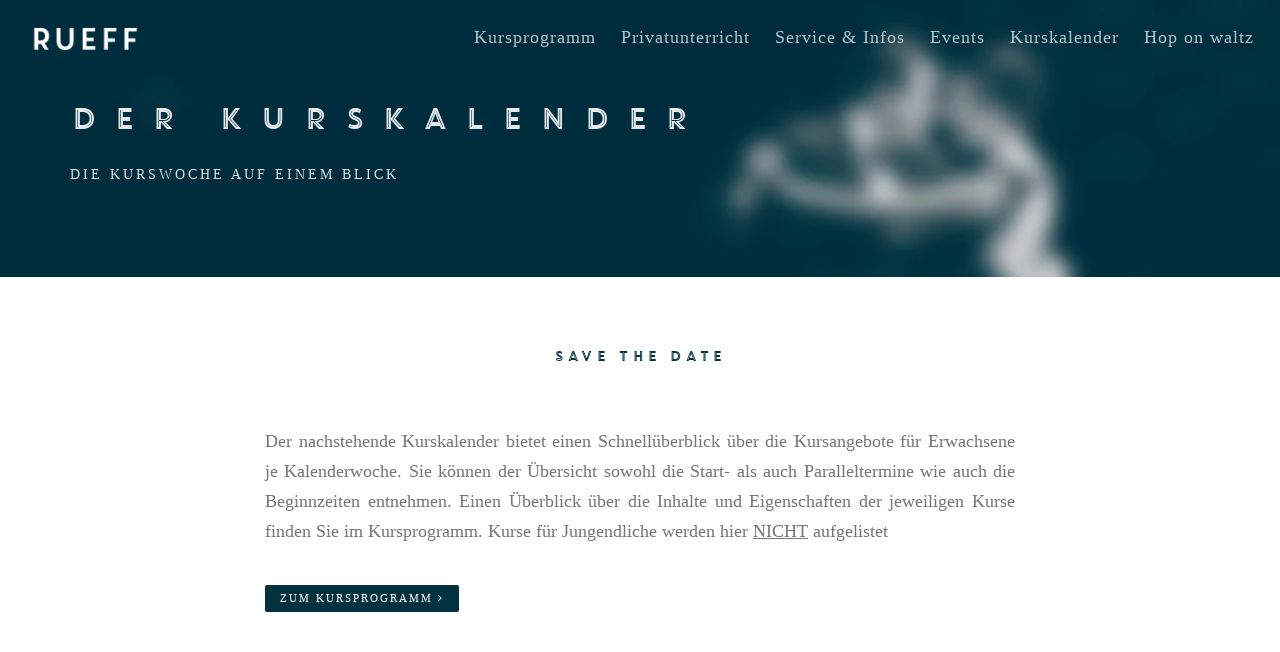

--- FILE ---
content_type: text/html; charset=utf-8
request_url: https://www.tanzschulerueff.at/kalender.htm
body_size: 4608
content:
<!DOCTYPE html>
<html lang="de">
<head>
  <title>Tanzschule Rueff - Kurskalender</title>
  <meta name="description" content="">
  <meta name="keywords" content="">
  <meta charset="utf-8">
  <!--[if IE]><meta http-equiv='X-UA-Compatible' content='IE=edge,chrome=1'><![endif]-->
  <meta name="viewport" content="width=device-width, initial-scale=1.0, maximum-scale=1.0" />

  <!-- Favicons -->
  <link rel="shortcut icon" href="images/favicon.png">

  <!-- GoogleFonts -->

  <!-- CSS -->
  <link rel="stylesheet" href="core_web/css/style_iis_elements_2025091700.css">
  <link rel="stylesheet" href="css/bootstrap.min.css">
  <link rel="stylesheet" href="css/style.css">
  <link rel="stylesheet" href="css/style-responsive.css">
  <link rel="stylesheet" href="css/animate.min.css">
  <link rel="stylesheet" href="css/vertical-rhythm.min.css">
  <link rel="stylesheet" href="css/owl.carousel.css">
  <link rel="stylesheet" href="css/magnific-popup.css">
  <link rel="stylesheet" href="css/YTPlayer.css">
  <link rel="stylesheet" href="css/font_iosedge_style.css">
  <link rel="stylesheet" href="css/font-awesome.min.css">

  <link type="text/css" rel="stylesheet" href="//fast.fonts.net/cssapi/4a9d8179-125e-4b1b-ac0f-bf52803cfebd.css" />

  <!-- Javascript -->
  <script type="text/javascript" src="js/jquery-1.11.2.min.js"></script>
<script defer src="https://www.tanzschulerueff.at/core_web/scripts/bjciis/bjciis.js"></script><script type="text/javascript">window.addEventListener('DOMContentLoaded', function() { bjciis.setscript('index.php'); });</script>
<script type="text/javascript">window.addEventListener('DOMContentLoaded', function() { script = "https://www.tanzschulerueff.at/index.php"; });</script><script defer src="https://www.tanzschulerueff.at/core_web/scripts/ajaxservice.js"></script>
</head>


<body class="appear-animate">

  <!-- Page Loader -->
  <div class="page-loader">
    <div class="loader">Loading...</div>
  </div>
  <!-- End Page Loader -->

  <!-- Page Wrap -->
  <div class="page" id="top">
  <div id="progresswheel" style="display: none"><img src="core_web/images/icon_progresswheel.gif"/></div>
    <!-- Head Section -->
    <section class="page-section banner-section mb-50 mb-sm-30 mb-xs-20 white" data-background="/tmp_web/images/IM72_rgb_20220104013804.webp" id="home">
      <div class="relative container align-left">



        <div class="row">

          <div class="col-md-8">
            <h1 class="hs-line-11 font-core-circus mb-20 mb-xs-0" id="tshp_section_head_headline">Der Kurskalender</h1>
            <div class="hs-line-4 font-alt " id="tshp_section_head_subtext">Die Kurswoche auf einem Blick
            </div>
          </div>
        </div>

      </div>
    </section>
    <!-- End Head Section --><!-- Navigation panel -->
   
 <nav class="main-nav dark transparent stick-fixed">
      <div class="full-wrapper relative clearfix">


        <!-- Logo ( * your text or image into link tag *) -->
        <div class="nav-logo-wrap local-scroll">
          <a href="https://tanzschulerueff.at" class="logo">
            <img src="images/logo/rueff_mini_weiss.png" alt="" />
          </a>
        </div>

 <div class="mobile-nav">
          <i class="fa fa-bars"></i>
        </div>

        <!-- Main Menu -->
       <div class="inner-nav desktop-nav">
   

<ul class="clearlist"><li><a href="kurse.htm" class="mn-has-sub">Kursprogramm</a><ul id="childwebpages39" class="mn-sub"><li><a href="paare.htm" class="mn-has-sub">Paare<i class="fa fa-angle-right right"></i></a><ul id="childwebpages69" class="mn-sub"><li><a href="paarA.htm">Anfängerkurs</a></li><li><a href="paarF.htm">Fortschrittskurs</a></li><li><a href="paarB.htm">Bronzekurs</a></li><li><a href="paarS.htm">Silberkurs</a></li><li><a href="paarG.htm">Goldkurs</a></li><li><a href="paarGS.htm">Goldstarkurs</a></li><li><a href="paarD.htm">Diamantkurs</a></li></ul></li><li><a href="single.htm" class="mn-has-sub">Singles<i class="fa fa-angle-right right"></i></a><ul id="childwebpages45" class="mn-sub"><li><a href="singleA.htm">Anfängerkurs</a></li><li><a href="singleF.htm">Fortschrittskurs</a></li><li><a href="singleB.htm">Bronzekurs</a></li><li><a href="singleS.htm">Silberkurs</a></li><li><a href="singleG.htm">Goldkurs</a></li><li><a href="singleGS.htm">Goldstarkurs</a></li><li><a href="singleD.htm">Diamantkurs</a></li></ul></li><li><a href="jugend.htm">Jugendliche</a></li><li><a href="spezial.htm">Spezialkurse</a></li><li><a href="technik.htm">Tanztechnik</a></li><li><a href="ballkomitee_Kursanmeldung.htm">Ballkomitee</a></li><li><a href="semesterferien.htm">Semesterferien</a></li></ul></li><li><a href="privatstunden.htm">Privatunterricht</a></li><li><a href="service.htm" class="mn-has-sub">Service & Infos</a><ul id="childwebpages43" class="mn-sub"><li><a href="Gutscheine.htm">Gutscheine</a></li><li><a href="faq.htm">FAQs</a></li><li><a href="tanzpartnerservice.htm">Tanzpartnerservice</a></li><li><a href="leadingday.htm">Leading Day</a></li><li><a href="kontakt.htm">Kontakt</a></li></ul></li><li><a href="events.htm" class="mn-has-sub">Events</a><ul id="childwebpages68" class="mn-sub"><li><a href="perfektionen.htm">Perfektionen</a></li><li><a href="fruehstueck.htm">Tanzfrühstück</a></li><li><a href="tla.htm">Tanzleistungsabzeichen</a></li><li><a href="tdot.htm">Tag der offenen Tür</a></li></ul></li><li><a href="kalender.htm">Kurskalender</a></li><li><a href="https://www.viennesewaltz.at/">Hop on waltz</a></li></ul>
        
</div>

        <!-- End Main Menu -->
      </div>

    </nav>

    <!-- End Navigation panel -->

<!-- Text Section -->
<section class="page-section mt-30 mb-10 mb-sm-0 mb-sm-0 pb-0 pt-0 pt-xs-40 pb-xs-0" id="services">
  
      <div class="container relative">



<h3 class="section-subtitle font-alt mb-30 mb-sm-20 font-core-circus darkblue">save the date</h3>

<!-- Text block single -->


  
       <div class="tab-content tpl-tabs-cont">
          <div class="tab-pane fade in active" id="service-branding">

            <div class="section-text">
            <div class="row pb-0">
               <div class="col-md-2 col-sm-2 mb-sm-0 mt-xs-0 mb-xs-0">

                </div>
                <div class="col-md-8 col-sm-8 mb-30 mb-sm-30 mb-xs-10">
                  <p style="text-align: justify;">Der nachstehende Kurskalender bietet einen Schnellüberblick über die Kursangebote für Erwachsene je Kalenderwoche. Sie können der Übersicht sowohl die Start- als auch Paralleltermine wie auch die Beginnzeiten entnehmen. Einen Überblick über die Inhalte und Eigenschaften der jeweiligen Kurse finden Sie im Kursprogramm. Kurse für Jungendliche werden hier <u>NICHT</u> aufgelistet</p>


<div class="post-prev-more mt-20">
      <a href="kurse.htm" class="btn btn-mod btn-gray btn-round" align=middle>zum Kursprogramm <i class="fa fa-angle-right"></i></a>
</div>
 </div>
 <div class="col-md-2 col-sm-3 mb-sm-20 mb-xs-20">

                </div>

              
                
             </div>
            </div>

          </div>
      </div>
        <!-- End Text block single -->



<!-- End Text block single -->






      </div>
    </section>
<!-- End Text Section -->
<div style="margin: px;">
</div><meta name="viewport" content="width=device-width, initial-scale=1.0">
<style type="text/css">* {
  box-sizing: border-box;
}

.columns {
  float: left;
  width: 20%;
  padding: 8px;
}

.price {
  list-style-type: none;
  border: 1px solid #eee;
  margin: 0;
  padding: 0;
  -webkit-transition: 0.3s;
  transition: 0.3s;
}

.price:hover {
  box-shadow: 0 8px 12px 0 rgba(0,0,0,0.2)
}

.price .header {
  background-color: #023240;
  color: white;
  font-size: 18px;
}

.price li {
  border-bottom: 1px solid #eee;
  padding: 10px;
  text-align: center;
  color: grey;
}
.price .start {
  border-bottom: 1px solid #eee;
  padding: 10px;
  text-align: center;
  color: grey;
  font-size: 12px;
}

.price .grey {
  background-color: #eee;
  font-size: 14px;
}

.button {
  background-color: #4CAF50;
  border: none;
  color: white;
  padding: 10px 25px;
  text-align: center;
  text-decoration: none;
  font-size: 18px;
}

@media only screen and (max-width: 1000px) {
    .columns  {
    width: 50%;
  }
}

@media only screen and (max-width: 600px) {
    .columns  {
    width: 100%;
  }
}
</style>
<!-- pricing section --><!-- <section class="page-section mt-30 pb-50 pt-0 pt-xs-40 pb-xs-0" id="services"> -->
<div class="container relative">
<div class="columns col-md-1 mb-40 wow fadeIn" data-wow-delay="0.1s" data-wow-duration="2s">
<ul class="price">
	<li class="header">Montag</li>
	<li class="start">Starttermine:<br>29.09.25<br>27.10.25<br>24.11.25</li>
<li class="grey">Anfängerkurs<br>
	18:00 - 19:15 Uhr<br>
	<a href="https://www.tanzschulerueff.at/paarA.htm">für Paare</a><br>
	<a href="https://www.tanzschulerueff.at/singleA.htm">für Singles</a></li>
	<li></li>	

<li class="grey">Silberkurs<br>
	18:00 - 19:15 Uhr<br>
	<a href="https://www.tanzschulerueff.at/paarS.htm">für Paare</a><br>
	<a href="https://www.tanzschulerueff.at/singleS.htm">für Singles</a></li>
	<li></li>

<li class="grey">Fortschrittskurs<br>
	19:30 - 20:45 Uhr<br>
	<a href="https://www.tanzschulerueff.at/paarF.htm">für Paare</a><br>
	<a href="http://www.tanzschulerueff.at/singleF.htm">für Singles</a></li>
	<li></li>

<li class="grey">Goldstarkurs<br>
	21:00 - 22:15 Uhr<br>
	<a href="https://www.tanzschulerueff.at/paarGS.htm">für Paare</a><br>
	<a href="https://www.tanzschulerueff.at/singleGS.htm">für Singles</a></li>
	
</ul>
</div>

<div class="columns col-md-1 mb-40 wow fadeIn" data-wow-delay="0.1s" data-wow-duration="2s">
<ul class="price">
	<li class="header">Dienstag</li>
	<li class="start">Starttermine:<br>30.09.25<br>28.10.25<br>25.11.25</li>

<li class="grey"><a href="https://www.tanzschulerueff.at/technik.htm">Technik<br>
	18:00 - 19:15 Uhr</a></li>
	<li></li>

<li class="grey">Anfängerkurs<br>
	19:30 - 20:45 Uhr<br>
	<a href="https://www.tanzschulerueff.at/paarA.htm">für Paare</a><br>
	<a href="https://www.tanzschulerueff.at/singleA.htm">für Singles</a></li>
	<li></li>

<li class="grey">Diamantkurs<br>
	19:30 - 20:45 Uhr<br>
	<a href="https://www.tanzschulerueff.at/paarD.htm">für Paare</a><br>
	<a href="https://www.tanzschulerueff.at/singleD.htm">für Singles</a></li>
</ul>
</div>

<div class="columns col-md-1 mb-40 wow fadeIn" data-wow-delay="0.1s" data-wow-duration="2s">
<ul class="price">
	<li class="header">Mittwoch</li>
	<li class="start">Starttermine:<br>01.10.25<br>29.10.25<br>26.11.25</li>
	
<li class="grey">Bronzekurs<br>
	18:00 - 19:15 Uhr<br>
	<a href="https://www.tanzschulerueff.at/paarB.htm">für Paare</a><br>
	<a href="https://www.tanzschulerueff.at/singleB.htm">für Singles</a></li>
	<li></li>

<li class="grey">Anfängerkurs<br>
	19:30 - 20:45 Uhr<br>
	<a href="https://www.tanzschulerueff.at/paarA.htm">für Paare</a><br>
	<a href="https://www.tanzschulerueff.at/singleA.htm">für Singles</a></li>
	<li></li>
	
<li class="grey">Silberkurs<br>
	19:30 - 20:45 Uhr<br>
	<a href="https://www.tanzschulerueff.at/paarS.htm">für Paare</a><br>
	<a href="https://www.tanzschulerueff.at/singleS.htm">für Singles</a></li>
	<li></li>

<li class="grey">Fortschrittskurs<br>
	21:00 - 22:15 Uhr<br>
	<a href="https://www.tanzschulerueff.at/paarF.htm">für Paare</a><br>
	<a href="https://www.tanzschulerueff.at/singleF.htm">für Singles</a></li>
        <li></li>

<li class="grey">Goldkurs<br>
	21:00 - 22:15 Uhr<br>
	<a href="https://www.tanzschulerueff.at/paarG.htm">für Paare</a><br>
	<a href="https://www.tanzschulerueff.at/singleG.htm">für Singles</a></li>
        <li></li>

<li class="grey">Tango Argentino<br>
	21:00 - 22:15 Uhr<br>
	<a href="https://tanzschulerueff.at/tgarg.htm#Buchung">Tango Argentino</a><br>
	
	
</ul>
</div>

<div class="columns col-md-1 mb-40 wow fadeIn" data-wow-delay="0.1s" data-wow-duration="2s">
<ul class="price">
	<li class="header">Donnerstag</li>
	<li class="start">Starttermine:<br>02.10.25<br>30.10.25<br>27.11.25</li>
	
<li class="grey">Goldkurs<br>
	18:00 - 19:15 Uhr<br>
	<a href="https://www.tanzschulerueff.at/paarG.htm">für Paare</a><br>
	<a href="https://www.tanzschulerueff.at/singleG.htm">für Singles</a></li>
	<li></li>

<li class="grey">Boogie Spezial<br>
	18:00 - 19:15 Uhr<br>
	<a href="https://tanzschulerueff.at/boogie.htm#Buchung">Boogie</a><br>
        <li></li>

<li class="grey">Goldstarkurs<br>
	19:30 - 20:45 Uhr<br>
	<a href="https://www.tanzschulerueff.at/paarGS.htm">für Paare</a><br>
	<a href="https://www.tanzschulerueff.at/singleGS.htm">für Singles</a></li>
	<li></li>

<li class="grey">Discofox<br>
	19:30 - 20:45 Uhr<br>
	<a href="https://tanzschulerueff.at/discofox.htm#Buchung">Discofox</a><br>
        <li></li>

<li class="grey">Anfängerkurs<br>
	21:00 - 22:15 Uhr<br>
	<a href="https://www.tanzschulerueff.at/paarA.htm">für Paare</a><br>
	<a href="https://www.tanzschulerueff.at/singleA.htm">für Singles</a></li>
	<li></li>

<li class="grey">Bronzekurs<br>
	21:00 - 22:15 Uhr<br>
	<a href="https://www.tanzschulerueff.at/paarB.htm">für Paare</a><br>
	<a href="https://www.tanzschulerueff.at/singleB.htm">für Singles</a></li>
	<li></li>

<li class="grey">Diamantkurs<br>
	21:00 - 22:15 Uhr<br>
	<a href="https://www.tanzschulerueff.at/paarD.htm">für Paare</a><br>
	<a href="https://www.tanzschulerueff.at/singleD.htm">für Singles</a></li>
</ul>
</div>

<div class="columns col-md-1 mb-40 wow fadeIn" data-wow-delay="0.1s" data-wow-duration="2s">
<ul class="price">
	<li class="header">Sonntag</li>
	<li class="start">Starttermine:<br>05.10.25<br>02.11.25<br>30.11.25</li>

<li class="grey">Bronzekurs<br>
	16:00 - 17:15 Uhr<br>
	<a href="https://www.tanzschulerueff.at/paarB.htm">für Paare</a><br>
	<a href="https://www.tanzschulerueff.at/singleB.htm">für Singles</a></li>
	<li></li>

<li class="grey">Goldkurs<br>
	16:00 - 17:15 Uhr<br>
	<a href="https://www.tanzschulerueff.at/paarG.htm">für Paare</a><br>
	<a href="https://www.tanzschulerueff.at/singleG.htm">für Singles</a></li>
        <li></li>

<li class="grey">Silberkurs<br>
	17:30 - 18:45 Uhr<br>
	<a href="https://www.tanzschulerueff.at/paarS.htm">für Paare</a><br>
	<a href="https://www.tanzschulerueff.at/singleS.htm">für Singles</a></li>
	<li></li>

<li class="grey">Goldstar<br>
	17:30 - 18:45 Uhr<br>
	<a href="https://www.tanzschulerueff.at/paarGS.htm">für Paare</a><br>
	<a href="https://www.tanzschulerueff.at/singleGS.htm">für Singles</a></li>
	<li></li>

<li class="grey">Anfängerkurs<br>
	19:00 - 20:15 Uhr<br>
	<a href="https://www.tanzschulerueff.at/paarA.htm">für Paare</a><br>
	<a href="https://www.tanzschulerueff.at/singleA.htm">für Singles</a></li>
	<li></li>

<li class="grey">Fortschrittskurs<br>
	19:00 - 20:15 Uhr<br>
	<a href="https://www.tanzschulerueff.at/paarF.htm">für Paare</a><br>
	<a href="https://www.tanzschulerueff.at/singleF.htm">für Singles</a></li>
	<li></li>

<li class="grey">Diamantkurs<br>
	19:00 - 20:15 Uhr<br>
	<a href="https://www.tanzschulerueff.at/paarD.htm">für Paare</a><br>
	<a href="https://www.tanzschulerueff.at/singleD.htm">für Singles</a></li>
</ul>
</div>
</div>
    <!-- Foter -->
    <footer class="small-section bg-gray-lighter footer pb-60">
      <div class="container">

        <!-- Footer Logo -->
        <div class="local-scroll mb-30 wow fadeInUp" data-wow-duration="1.5s">
          <ul class="footer-nav">
            <!-- <li><a href="https://www.tanzschulerueff.at/Rueffmember/info.php">MyRueff</a></li> -->
            
            <li><a href="kontakt.htm">Kontakt</a></li>
            
          </ul>
        </div>

        <div class="local-scroll mb-50 wow fadeInUp" data-wow-duration="1.5s">
          <ul class="footer-nav-sub">
            <li><a href="impressum.htm">Impressum</a></li>
            <li><a href="agb.htm">AGB</a></li>
        <!--    <li><a href="https://www.tanzschulerueff.at/Jobs/Jobs.php">Jobs</a></li>  -->
            <li><a href="FAQ.htm">FAQ</a></li>
            <li><a href="oeffnungszeiten.htm">Öffnungszeiten</a></li>
           <!-- <li><a href="https://www.tanzschulerueff.at/Standort/Standort.php">Standort</a></li> -->
          </ul>
        </div>

        <!-- Social Links -->
        <div class="footer-social-links mb-40 mb-xs-60 wow fadeInUp" data-wow-duration="1.5s">
          <a href="https://www.facebook.com/TanzschuleRueff/" title="Facebook" target="_blank"><i class="fa fa-facebook"></i></a>
         <!-- <a href="#" title="Twitter" target="_blank"><i class="fa fa-twitter"></i></a>-->
          <a href="https://www.youtube.com/@TanzenmitRueff" title="YouTube" target="_blank"><i class="fa fa-youtube"></i></a>
          <a href="https://www.instagram.com/tanzschule_rueff" title="Instagram" target="_blank"><i class="fa fa-instagram"></i></a>
          
        </div>
        <!-- End Social Links -->

        <!-- Footer Text -->
        <div class="footer-text">

          <!-- Copyright -->
          <div class="footer-copy font-alt">
            <a href="https://www.tanzschulerueff.at">&copy; 2025 TANZSCHULE RUEFF</a>
            
          </div>
          <!-- End Copyright -->
          
         <!-- <div class="footer-made">
            Website by <a href="http://screenagers.com/">screenagers</a>
          </div> -->

         

        </div>
        <!-- End Footer Text -->

      </div>


      <!-- Top Link -->
      <div class="local-scroll">
        <a href="#top" class="link-to-top"><i class="fa fa-caret-up"></i></a>
      </div>
      <!-- End Top Link -->

    </footer>
    <!-- End Foter -->


  </div>
  <!-- End Page Wrap -->

  <!-- JS -->
  <script type="text/javascript" src="js/jquery.easing.1.3.js"></script>
  <script type="text/javascript" src="js/bootstrap.min.js"></script>
  <script type="text/javascript" src="js/SmoothScroll.js"></script>
  <script type="text/javascript" src="js/jquery.scrollTo.min.js"></script>
  <script type="text/javascript" src="js/jquery.localScroll.min.js"></script>
  <script type="text/javascript" src="js/jquery.viewport.mini.js"></script>
  <script type="text/javascript" src="js/jquery.countTo.js"></script>
  <script type="text/javascript" src="js/jquery.appear.js"></script>
  <script type="text/javascript" src="js/jquery.sticky.js"></script>
  <script type="text/javascript" src="js/jquery.parallax-1.1.3.js"></script>
  <script type="text/javascript" src="js/jquery.fitvids.js"></script>
  <script type="text/javascript" src="js/owl.carousel.min.js"></script>
  <script type="text/javascript" src="js/isotope.pkgd.min.js"></script>
  <script type="text/javascript" src="js/imagesloaded.pkgd.min.js"></script>
  <script type="text/javascript" src="js/jquery.magnific-popup.min.js"></script>
  

  <script type="text/javascript" src="js/gmap3.min.js"></script>
  <script type="text/javascript" src="js/wow.min.js"></script>
  <script type="text/javascript" src="js/masonry.pkgd.min.js"></script>
  <script type="text/javascript" src="js/jquery.simple-text-rotator.min.js"></script>
  <script type="text/javascript" src="js/all.js"></script>
  <script type="text/javascript" src="js/contact-form.js"></script>
  <script type="text/javascript" src="js/jquery.ajaxchimp.min.js"></script>
  <script type="text/javascript" src="//fast.fonts.net/jsapi/4a9d8179-125e-4b1b-ac0f-bf52803cfebd.js"></script>
  <script type="text/javascript" src="js/jquery.mb.YTPlayer.js"></script>
  <!--[if lt IE 10]><script type="text/javascript" src="js/placeholder.js"></script><![endif]-->



<script type="text/javascript">window.addEventListener('DOMContentLoaded', function() {$(document).on('click', '.button-myaccount', function() { bjciis.location('https://www.tanzschulerueff.at/index.php?current_mask=standard_html'); } );
        $(document).on('click', '.button-switch-account', function() { bjciis.location('https://www.tanzschulerueff.at/index.php?current_mask=choose_account_html'); } );
        $(document).on('click', '.button-logout', function() { bjciis.location(location.href = 'https://www.tanzschulerueff.at/index.php?current_logout=1'); } );
        
        $(document).on('click', '.button-newregistration', function() {
        
            var r = confirm('');
            
        	if (r == true) {
                bjciis.location('https://www.tanzschulerueff.at/index.php?current_mask=view_newclientmask');
            }
            
        } );

        $(document).on('change', '*[data-elementtype="select_setcookie_language"]', function() {
            bjciis.location('https://www.tanzschulerueff.at/index.php?setcookie_languageID=' + $(this).val() + '&current_page=kalender&');
        });

});</script></body>
</html>

--- FILE ---
content_type: text/css
request_url: https://www.tanzschulerueff.at/core_web/css/style_iis_elements_2025091700.css
body_size: 9235
content:
@CHARSET "UTF-8";

@import url("/core_web/bootstrap/icons/bootstrap-icons.css");


/* Company colours */

.red {
	color: #8e1703;
}

/* make */

body.bjc-flexscroll {
	overflow: hidden;
	display: flex;
	flex-direction: column;
}

body.bjc-expandtominheight {
	overflow-y: auto;
	display: flex;
	flex-direction: column;
	min-height: 100vh;
}

.entitytitle {
	padding-left: 3px;
	padding-right: 3px;
	padding-top: 5px;
	padding-bottom: 5px;
    background-color: #DBEAF9;
    width: 100%;
    overflow: hidden;
	color: #000;
	font-size: 25px;
	font-weight: bold;
	text-decoration: none;
}


.table_gesamt {
	background-color: white;
	border-style: none;
	border-collapse: collapse;
}


.table_gesamt th, div.table_gesamt div:first-child {
	font-size: 15px;
	font-weight: bold;
	text-align: left; 
	background-color: #D8E5F3;
	color: #000000;
	border-style: solid;
	border-width: thin;
	border-color: #FFFFFF;
	padding-top: 2px;
	padding-bottom: 2px;
	padding-left: 5px;
	padding-right: 5px;
}

.table_gesamt td, div.table_gesamt > div {
	font-size: 15px; 
	color: #000000;
	background-color: #FFFFFF;
	border-style: solid; 
	border-width: thin;
	border-color: #FFFFFF;
	vertical-align: top;
	padding-top: 2px;
	padding-bottom: 2px;
	padding-left: 5px;
	padding-right: 5px;
}

.table_gesamt td a {
	color: #000000;
	text-decoration: underline dotted #000000;
}

.table_gesamt td > a:only-child {
	display: block;
}

.table_gesamt td a:hover {
	background-color: #ffe3c0;
}

.table_gesamt .impossible {
	color: #666666;
	background-color: #FFB7B9;
}

.table_gesamt tr .postponed {
	color: #666666;
	background-color: #B3FF84;
}

.table_gesamt .inactive {
    color: #666666;
}

.table_gesamt .subheader {
	color: #000000;
	background-color: #DDDDDD;
}

.table_gesamt .club {
	background-color: #FF9900;
}

.table_gesamt.linktable a {
	color: #000000;
	text-decoration: none;
}

.table_gesamt.linktable tr:hover {
	background: #ffe3c0;
}

.table_gesamt .icon_close {
	float: right;
	border-style: none;
	border-width: 0px;
}


/* ZEBRA */

.zebra td {
	background: none
}

.zebra tr:nth-child(even), .zebra > div:nth-child(even) > div {
	background: #E9E9E9
}

.zebra tr:nth-child(odd), .zebra > div:nth-child(odd) > div {
	background: #FFF
}

 /* ZEBRA header row - show different color and do not allow hover selection to take effect on this row*/
.zebra tr.header, .zebra > div.row.header > div, .zebra > div.row.header:hover > div {
	background: #e7e5e5
}

/* ZEBRA and postponed */

.zebra tr.postponed:nth-child(even) {
	color: #666666;
	background-color: #90d267;
}

.zebra tr.postponed:nth-child(odd) {
	color: #666666;
	background-color: #B3FF84;
}

/* Linktable + Postponed + Hover */
.table_gesamt.linktable tr.postponed:hover {
	background: #e2ffc5;
}

/* HOVER */ 
.zebra > div.row:hover > div {
	background-color:  #ced0d4;
}

/* MARKED - sehr ähnlich zu "selected Fields", wurde parallel entwickelt*/
.zebra > div.row.marked > div {
	background: #8d6464 !important;
}

/* Selected Fields */

th.selectedfield, td.selectedfield, .row > div.selectedfield, .zebra > div.row > div.selectedfield, .list-group-item.active {
	font-weight: bold;
	background-color: #aab6d7;
	color: 000000;
}

/* POINTER*/
.pointer {
	cursor: pointer;
}

/* POINTER mit HOVER */
.hover-cell:hover {
    background-color: #cccccc; /* Heller Grauton für Bootstrap */
    cursor: pointer;
	display: block;
}

/* Klicken in der ganzen Tabellenzelle möglich - muss auf das <a> Element in einem Klick angewendet werden*/
.full-cell-click {
	display: block;
    width: 100%;
    height: 100%;
    text-decoration: none;
    color: inherit;
}


.login_div {
	padding: 2px;
	position: absolute;
	top: 50%;
	left: 50%;
	margin-right: -50%;
	transform: translate(-50%, -50%);
	max-width: 400px;
}

.login_div div {
	display: flex;
	align-items: center;
	justify-content: center
}

.login_div div.leftbound {
	justify-content: left;
}
	
.login_div select, .login_div input[type="text"], .login_div input[type="password"] {
	-webkit-appearance: none; -moz-appearance: none;
	 width: 100%;
	 min-width: 320px;
	 height: 40px;
	 display: block;
  	 margin: 0px;
  	 padding: 0px 0px 0px 5px;
  	 line-height: 35px; font-size: 17px;
     border: 1px solid #bbb;
}

.login_div input[type=submit] {
   -webkit-appearance: none; -moz-appearance: none;
   width: 100%;
   display: block;
   margin: 0.5em;
   font-size: 1.5em; line-height: 1.5em;
   font-weight: bold;
   height: 2.5em;
}

.login_div input[type=checkbox] {
 	width: 44px; height: 44px;
 	border: 1px solid #bbb;
 	margin: 5px;
}

.login_div > .image_div {
	display: flex;
	align-items: center;
	margin: 5px;
}

.login_div img {
	max-width: 100%;
	height: auto;
	margin-left: auto;
	margin-right: auto;
	display: block;
}

.login_div div.headline {
	padding-top: 6px;
    padding-bottom: 6px;
    padding-left: 5px;
    margin-top: -1px;
    margin-left: 0;
    font-weight: 500;
    color: #999;
    border-top: 1px solid #ddd;
    border-bottom: 1px solid #ddd;
    justify-content: left;
}


.infolayer {
	background-color: #FFFFFF;
}

.ui-autocomplete {
     z-index: 10010 !important;
}

.ui-menu .ui-menu-item a { 
  padding: 0;
  margin: 0;
  border: 0;
  font-family: Arial,Helvetica,Verdana,sans-serif;
  font-size: 8pt;
}



.button, input[type=button], input[type=submit], button {
	padding: 0.375rem 0.75rem;
	text-align: center;
	text-decoration: none;
	color: #000000;
	font-weight: bold;
}

.box .button, .table_gesamt .button, .table_gesamt input[type=button], .table_gesamt input[type=submit], .table_gesamt button {
	background: #F3EFE0;
	padding: 4px;
	text-align: center;
	text-decoration: none;
	color: #000000;
	font-weight: bold;
	margin-top: 5px;
	margin-bottom: 5px;
}

.table_gesamt input:disabled, .table_gesamt button:disabled, .table_gesamt .button:disabled {
	color: #000000;
}

.button:before {
	content: ">> ";
}

.club {
	background-color: #FF9900;
}

table.club {
	border-width: 0px;
	background-color: #FFEFD0;
}

table.club th {
        font-size: 15px;
        text-align: left;
        background-color: #FF9900;
        color: #000000;
        border-width: 0px;
        padding: 2px;
}

table.club td {
        font-size: 15px;
        color: #000000;
        background-color: #FCCC6C;
        border-width: 0px;
        vertical-align: top;
        padding: 2px;
}

.cashregister button, .cashregister input[type="button"], .cashregister input[type="submit"] {
	margin: 1px;
	font-weight: normal;
}

.cashregister input:disabled, .cashregister button:disabled, .cashregister .button:disabled {
	color: #000000;
}

.cashregister, .cashregister *, .cashregister td, .cashregister th, .cashregister div {
	font-size: 20px;
	font-weight: normal;
}

.cashregister .quickkassa_checkout button, .cashregister .quickkassa_checkout input[type="button"] {
	width: 300px;
}

.cashregister .quickkassa_checkout input[type="text"] {
	width: 200px;
	font-size: 30px;
}

.cashregister .quickkassa_checkout th, .cashregister .quickkassa_checkout td {
	font-size: 30px;
}

.cashregister .sum {
	float: right;
	display: flex;
	align-items: center;
}

.cashregister .sum > div {
	margin-right: 10px;
}

.cashregister .sum * {
	font-size: 35px;
}

.cashregister .sum + * {
	clear: right;
}

/*
.cashregister .sum th, .cashregister .sum td, .cashregister .sum input[type="text"] {
	font-size: 35px;
	vertical-align: top;
}
*/

.cashregister .sum input[type="text"] {
	width: 200px;
	border: 1px #4D90FE solid;
}

.cashregister .clientinfo {
	font-weight: bold;
	font-size: 30px;
}

.progresswheel {
  position: fixed;
  top: 50%;
  left: 50%;
  margin-right: -50%;
  transform: translate(-50%, -50%);
  z-index: 10020;
  width: 80px;
  height: 80px;
}

.progresswheel div {
  box-sizing: border-box;
  display: block;
  position: absolute;
  width: 64px;
  height: 64px;
  margin: 8px;
  border: 8px solid #dba325;
  border-radius: 50%;
  animation: progresswheel 1.2s cubic-bezier(0.5, 0, 0.5, 1) infinite;
  border-color: #dba325 transparent transparent transparent;
}
.progresswheel div:nth-child(1) {
  animation-delay: -0.45s;
}
.progresswheel div:nth-child(2) {
  animation-delay: -0.3s;
}
.progresswheel div:nth-child(3) {
  animation-delay: -0.15s;
}
@keyframes progresswheel {
  0% {
    transform: rotate(0deg);
  }
  100% {
    transform: rotate(360deg);
  }
}



.progressmessage {
    position: fixed;
    top: 50%;
    left: 50%;
    margin-right: -50%;
    transform: translate(-50%, -50%);
	z-index: 20;
	background-color: #FFFFFF; /*#F3EFE0;*/
	color: #000000;
	border-style: solid;
	border-width: 1px;
	border-color: #000000;
	padding: 15px 30px;
	display: flex;
	align-items: center;
	
}

.progressmessage .progresswheel {
  all: initial;
  all: unset;
  margin: 10px;
  width: 80px;
  height: 80px;
}

.dropzone-overlay {
	position: absolute;
	width: 100%;
	height: 100%;
	top: 0;
	left: 0;
	z-index: 10;
	border-style: dotted;
	border-width: 7px;
	border-radius: 25px;
	border-color: black;
	background: grey;
	opacity:0.6;
	display: flex;
    justify-content: center;
    align-items: center;
	font-size: 3rem;
	font-weight: bold;
}

.productphotodiv {
	margin: 15px;
	background-color: #FFFFFF;
	float: left;
}

.box {
        background: #DBDBDB;
        padding: 5px;
        margin: 10px;
}

.box img {
        float: left;
        margin: 3px;
        clear: left;
}

.kurs_kurzbezeichnung {
        margin: 1px;
        border-width: 1px;
        border-style:solid;
        border-color: #000000;
        padding: 2px;
        font-size: 12px;
        font-weight: bold;
        text-align: center;
        min-width: 15px;
}

.calendarentry_kurs {
        margin: 1px;
        border-width: 1px;
        border-style:solid;
        border-color: #000000;
        padding: 2px;
        font-size: 10px;
}

div.calendar_choosediv {
	margin-left: 0px;
	margin-right: 2px;
	margin-top: 0px;
	margin-bottom: 0px;
	padding: 10px;
}

div.calendar_choosediv:hover {
	background-color: #CCCCCC;
}

div.calendar_choosediv .settingsicon {
	display:none;
	float: right;
}

div.calendar_choosediv:hover .settingsicon { 
	display: inline;
}

.calendar_smallsquare {
    margin-top: 1px;
	margin-right: 10px;
	margin-left: 10px;
    border-width: 1px;
    border-style:solid;
    border-color: #000000;
    font-size: 12px;
    font-weight: bold;
    text-align: center;
    min-width: 15px;
	min-height: 15px;
	float: left;
}

.delete, td.delete {
    background-color: #EEEEEE;
    color: #CCCCCC;
}

.zebra td.delete {
    color: #CCCCCC;
}


.closeicon {
	float: right;
	padding-top: 0px;
	padding-right: 0px;
	margin-top: 0px;
	margin-right: 0px;
	margin-left: 10px;
	margin-bottom: 5px;
}

/* Hide parent having class hiddenparent when a sub element having class emptychild (does not have to be direct child) is empty*/

.hiddenparent:has(.emptychild:empty) {
	display: none;
}

/* STOCK/REPLENISHMENT (IIS-VB) */

/* aos = always on stock, sos = sometimes on stock, sop = stock on preorder */

.stock_aos_sufficient, td.stock_aos_sufficient {
	background-color: #00FF00;
}

.stock_aos_insufficient, td.stock_aos_insufficient {
	background-color: #FF0000;
}

.stock_aos_pendingrestock, td.stock_aos_pendingrestock {
	background-color: #CCCC00;
}

.stock_aos_alarm, td.stock_aos_alarm {
	background-color: #F13AD9;
}

.stock_sos_sufficient, td.stock_sos_sufficient {
	background-color: #00FF00;
}

.stock_sos_insufficient, td.stock_sos_insufficient {
	background-color: #EB5A1A;
}

.stock_sos_pendingrestock, td.stock_sos_pendingrestock {
	background-color: #CCCC00;
}

.stock_sop_sufficient, td.stock_sop_sufficient {
	background-color: #FFFFFF;
}

.stock_sop_insufficient, td.stock_sop_insufficient {
	background-color: #FF0000;
}

.stock_sop_pendingrestock, td.stock_sop_pendingrestock {
	background-color: #CCCC00;
}

.stock_novalidreplenishmentparameter, td.stock_novalidreplenishmentparameter {
	background-color: #6A6A6A;
}


/* PRODUKTSTATUS (IIS-VB)*/

.product_discontinued, td.product_discontinued {
	background-color: #450000;
}

.product_deactivated, td.product_deactivated {
	background-color: #ff5e5e;
}

.product_active, td.product_active {
	background-color: #ffffff;
}

.product_specialitem, td.product_specialitem {
	background-color: #fe7e47;
}

.smallcalendar {
	font-size: 10px;
	background-color: white;
	border-style: none;
	border-collapse: collapse;
	width: 150px;
}

.smallcalendar th {
	font-size: 10px;
	text-align: left;
	background-color: #003366;
	color: #FFFFFF;
	border-style: solid;
	border-width: 1px;
	border-color: #FFFFFF;
}

.smallcalendar th > a:link {
	color: #FFFFFF
}

.smallcalendar td {
	font-size: 10px;
	color: #000000;
	background-color: #FFFFFF;
	border-style: solid;
	border-width: 1px;
	border-color: #FFFFFF;
	vertical-align: top;
}

.smallcalendar td.notfromthismonth {
	background-color: #E9E9E9;
}

.smallcalendar td.notfromthismonth > a:link {
	color: #000000;
}

.calendarweek { font-family: arial,serif,Helvetica;  font-size: 10pt;  background-color: white; border-style: none; border-collapse:collapse; width: 100%}
.calendarweek th { font-family: arial,serif,Helvetica;  font-size: 12pt;  text-align: left;  background-color: #D8E5F3;
color: #000000; border-style: solid; border-width: 1px; border-color: #FFFFFF; width: 14%}
.calendarweek th > a:link {color: #000000}
.calendarweek td { font-family: arial,serif,Helvetica;  font-size: 9pt;  color: #000000; background-color: #FFFFFF; border-style: solid; border-width: 1px; border-color: #FFFFFF; vertical-align: top; 
width: 14%}
.calendarweek a:link {color: #000000; text-decoration: none}
.calendarweek a:hover {display:block; background-color: #FFFFFF}
.calendarweek a:visited {color: #000000; text-decoration: none}
.calendarweek .failed {font-family: Arial, Serif, Helvetica, sans-serif; font-size: 9pt; font-style: normal; line-height: normal; font-weight:
normal; font-variant: normal; color: #FFFFFF; background-color: #CC0000}



/* Gemeinsame CSS Definitionen */

/* Statusmeldungen alt */

.done, td.done {  font-family: Verdana, Arial, Helvetica, sans-serif; font-size: 
14px; font-style: normal; line-height: normal; font-weight: normal; font-variant: 
normal; color: #FFFFFF; background-color: #00AA00}

.done th {border-style: none; font-family: Verdana, Arial, Helvetica, sans-serif; text-align: left; font-size:
14px; font-style: normal; line-height: normal; font-weight: bold; font-variant:
normal; color: #FFFFFF; background-color: #004000}

.done td, input.done {border-style: none; font-family: Verdana, Arial, Helvetica, sans-serif; font-size:
14px; font-style: normal; line-height: normal; font-weight: normal; font-variant:
normal; color: #000000; background-color: #B3FF84}

.failed, td.failed {border-style: none; font-family: Verdana, Arial, Helvetica, sans-serif; font-size:
14px; font-style: normal; line-height: normal; font-weight: normal; font-variant:
normal; color: #FFFFFF; background-color: #CC0000}

.failed th {border-style: none; font-family: Verdana, Arial, Helvetica, sans-serif; text-align: left; font-size:
14px; font-style: normal; line-height: normal; font-weight: bold; font-variant:
normal; color: #FFFFFF; background-color: #800000}

.failed td, input.failed {border-style: none; font-family: Verdana, Arial, Helvetica, sans-serif; font-size:
14px; font-style: normal; line-height: normal; font-weight: normal; font-variant:
normal; color: #000000; background-color: #FFB7B9;}

.ask {border-style: none; font-family: Verdana, Arial, Helvetica, sans-serif; font-size:
14px; font-style: normal; line-height: normal; font-weight: normal; font-variant:
normal; color: #FFFFFF; background-color: #BBBB00}

.ask th {border-style: none; font-family: Verdana, Arial, Helvetica, sans-serif; text-align: left; font-size:
14px; font-style: normal; line-height: normal; font-weight: bold; font-variant:
normal; color: #FFFFFF; background-color: #BDA30F}

.ask td, input.ask {border-style: none; font-family: Verdana, Arial, Helvetica, sans-serif; font-size:
14px; font-style: normal; line-height: normal; font-weight: normal; font-variant:
normal; color: #000000; background-color: #FF9}

.impossible { font-weight: normal; color: #FFFFFF; background-color: #000000}

.impossible th { border-style: none; text-align: left; font-weight: bold; color: #FFFFFF; background-color: #484848}

.impossible td, input.impossible { border-style: none; font-weight: normal; color: #000000; background-color: #D7D7D7}

/* Statusmeldungen neu */

.error {
	background-color: #FFB7B9;
}

div.error, td.error {
        background-color: #FFB7B9;
        padding: 5px;
        margin: 10px;
        max-width: 500px;
}

.error ul {
        margin-left: 20px;
        list-style-position: outside;
}

.error:after {
   content: "";
   visibility: hidden;
   display: block;
   height: 0px;
   clear: both;
}

.error img {
        float: left;
        margin: 3px;
}

.success {
	background-color:#B3FF84;
}


div.success, td.success {
        
        padding: 5px;
        margin: 10px;
        max-width: 500px;
}

.success:after {
   content: "";
   visibility: hidden;
   display: block;
   height: 0px;
   clear: both;
}

.success ul {
        margin-left: 20px;
        list-style-position: outside;
}

.success img {
        float: left;
        margin: 3px;
}

.alert {
	background-color: #FF9;
}

div.alert, td.alert {
    background-color: #FF9;
    padding: 5px;
    margin: 10px;
    max-width: 500px;
}

.alert:after {
   content: "";
   visibility: hidden;
   display: block;
   height: 0px;
   clear: both;
}

.alert ul {
    margin-left: 20px;
    list-style-position: outside;
}

.alert img {
    float: left;
    margin: 3px;
}

/* Recordbox */

.recordbox, td.recordbox {
	border-style: none;
    background-color: #aab6d7;
    padding: 5px;
    margin: 10px;
    max-width: 700px;
    width: 100%;
}

.recordbox > div:first-child {
	display: flex;
}

.recordbox > div:first-child > div {
	padding: 5px;
}

.recordbox ul {
    margin-left: 20px;
    list-style-position: outside;
}

.recordbox table {
	border-style: none;
	border-collapse: collapse;
	background: none;
}

.recordbox table tr > td {
	background: none; 
	border-style: none; 
	vertical-align: top;
	padding-top: 2px;
	padding-bottom: 2px;
	padding-left: 5px;
	padding-right: 5px;
}

.recordbox table tr > td a {
	display: block;
	text-decoration: none;
	color: #000000;
}

.recordbox table tr:nth-child(even) {
	background: #8f9ec8;
}

.recordbox table tr:nth-child(odd) {
	background: #b3c4f2;
}

.recordbox table tr:hover {
	background: #cde3ff;
}

.subwindow {
	border-style: outset;
	border-width: 1px;
}

/* Record Functions */

.list_record_row {
	cursor: pointer;
}


/* Global Return Messages */

#wraper_globalreturnmessage {
	position: fixed;
    right: 5%;
    bottom: 10%;
    z-index: 10000;
}

.globalreturnmessage {
	margin: 10px 0px 0px 0px;
    border-radius: 5px;
    color: #000000;
    display: none;
    cursor: pointer;
    max-width: 400px;
    min-width: 300px;
    min-height: 60px;
    flex-direction: row;
    flex-wrap: wrap;
    align-items: center;
    justify-content: flex-start;
}

.globalreturnmessage > div {
    padding: 5px 5px 5px 75px;
}

.globalreturnmessage img {
	float: right;
}

div.globalreturnmessage.success {
	background-image: url("/core_web/images/icon_success.gif");
	background-repeat: no-repeat;
	background-position: 10px 10px;
}

div.globalreturnmessage.alert {
	background-image: url("/core_web/images/icon_alert.gif");
	background-repeat: no-repeat;
	background-position: 10px 10px;
}

div.globalreturnmessage.error {
	background-image: url("/core_web/images/icon_error.gif");
	background-repeat: no-repeat;
    background-position: 10px 10px;
}


/* Navigationsleisten und Fensteraufteilung */

/* Main Container */

.maincontainer {
	display: flex;
	width: 100%;
	height: 100%;
	flex-direction: column;
	overflow: hidden;
}

/* Container für Navleisten */

.nav {
	/*overflow: hidden;*/
	width: 100%;
}

/* TOPNav */

.topnav {
	background-color: #DBEAF9;
	overflow: hidden;
	z-index: 31;
}

.topnav a {
  float: left;
  display: block;
  color: #000000;
  text-align: center;
  padding: 8px;
  text-decoration: none;
  font-size: 15px;
}

.topnav .icon {
  display: none;
}

.dropdown2 {
  float: left;
  overflow: hidden;
}

.dropdown2 .dropbtn {
  border: none;
  outline: none;
  color: #000000;
  padding: 8px;
  background-color: inherit;
  margin: 0;
  text-decoration: none;
  font-weight: normal;
  font-size: 15px;
}

.dropdown-content {
  display: none;
  position: absolute;
  background-color: #F1F5FB;
  min-width: 160px;
  box-shadow: 0px 8px 16px 0px rgba(0,0,0,0.2);
  z-index: 32;
}

.dropdown-content a {
  float: none;
  color: black;
  padding: 8px;
  text-decoration: none;
  display: block;
  text-align: left;
}

.topnav a:hover, .dropdown2:hover .dropbtn {
   color: #000;
   background-color: #a3b8cd;
}

.topnav #currentuserinfo {
	padding: 8px;
	float: right;
}

.dropdown-content a:hover {
   color: #000;
   background-color: #d7e8fa;
}

.dropdown2:hover .dropdown-content {
  display: block;
}

@media screen and (max-width: 600px) {
  .topnav a:not(:first-child), .dropdown2 .dropbtn {
    display: none;
  }
  .topnav a.icon {
    float: right;
    display: block;
  }
  
  .topnav #currentuserinfo {
  	display: none;
  }
  
}

@media screen and (max-width: 600px) {
  .topnav.responsive {position: relative;}
  .topnav.responsive a.icon {
    position: absolute;
    right: 0;
    top: 0;
  }
  .topnav.responsive a {
    float: none;
    display: block;
    text-align: left;
  }
  .topnav.responsive .dropdown2 {float: none;}
  .topnav.responsive .dropdown-content {position: relative;}
  .topnav.responsive .dropdown2 .dropbtn {
    display: block;
    width: 100%;
    text-align: left;
  }
}

/* ICONNAV */

#iconnav {
	float: left;
	display: block;
    color: #000000;
    padding: 0px;
    width: 100%;
 
	z-index: 30;
	background-color: #DBEAF9;
}

#iconnav_ul { 
	margin: 0px;
	padding: 0px;
	z-index: 32;
	font-size: 15px;
}

#iconnav_ul li {
	float: left;
	display: inline;
	cursor: pointer;
	list-style: none;
	padding: 2px;
	border: 1px #DBEAF9 solid;
	position: relative;
	font-size: 15px;
	background-color: #DBEAF9;
}

#iconnav_ul li ul.first {
	left:-1px;
	top:100%;
}

@media screen and (max-width: 600px) {
	#iconnav {
		display: none;
	}
}


/*
#navleiste1 { 
	height: 37px;
	position: fixed;
	z-index: 31;
	top: 0px;
	left: 0px;
	width: 100%;
	background-color: #DBEAF9;
}

#navleiste1 #currentuserinfo {
	padding: 8px;
	float: right;
}

#navleiste1 #drehsperren {
	padding: 8px;
	float: left;
}

#navleiste2 { 
	height: 49px;
	position: fixed;
	z-index: 30;
	top: 37px;
	left: 0px;
	width: 100%;
	background-color: #DBEAF9;
}

#navleiste3 { 
	height: 49px;
	width: 100%;
	background-color: #DBEAF9;
	margin: 0px;
}

#nav, #nav2, .nav, #nav .nav li, #nav2 .nav li { 
	margin: 0px;
	padding: 0px;
	z-index: 32;
	font-size: 15px;
}

#nav li {
	float: left;
	display: inline;
	cursor: pointer;
	list-style: none;
	padding: 8px;
	border: 1px #DBEAF9 solid;
	position: relative;
	font-size: 15px;
	background-color: #DBEAF9;
}

#nav2 li {
	float: left;
	display: inline;
	cursor: pointer;
	list-style: none;
	padding: 2px;
	border: 1px #DBEAF9 solid;
	position: relative;
	font-size: 15px;
	background-color: #DBEAF9;
}

#nav li ul.first, #nav2 li ul.first {
	left:-1px;
	top:100%;
}


#nav .nav li, #nav2 .nav li {
	width:100%;
	text-indent:10px;
	line-height:30px;
	margin-right:10px;
	border: 1px #F1F5FB solid;
	background-color: #F1F5FB;
}

#nav li a, #nav2 li a {
	display:block;
	width:inherit;
	height:inherit;
	border: 0px;
}

ul.nav { 
	display:none;
}

#nav li:hover > a, #nav2 li:hover > a {
	color: #000;
	background-color: #F1F5FB;
}

#nav li:hover, #nav2 li:hover {
	color:#000;
	background-color: #F1F5FB;
	border: 1px #AECCF1 solid;
}

li:hover > .nav {
	display:block;
	position:absolute;
	width:200px;
	top:-2px;
	left:50%;
	z-index:10000;
	border-left:1px #A0A0A0 solid;
	border-top:1px #A0A0A0 solid;
	border-right:7px #A0A0A0 solid;
	border-bottom:3px 
	#A0A0A0 solid;
}

li:hover {
	position:relative;
	z-index:2000;
}



#nav li.uebungsversion_color, #nav li.uebungsversion_color:hover > a {
	background-color: #ce750e;
}

*/

li, li a {
	color: #000;
	text-decoration:none;
}

#uebungsversion_warningdiv {
        position: fixed;
        top: 2%;
        left: 80%;
        z-index: 20;
}

#searchform {
	display: inline;
	border: 0px;
	margin: 0px;
	padding: 0px;
}

#searchterm, #add_lockmbr, #searchform_submitbutton {
	border: 0px;
	margin: 0px;
	padding: 0px;
}

#main {
	flex-grow: 1;
	border: none;
	margin: 5px;
	padding: 0;
}

.calendar_lightbox {
	position: absolute;
        top: 200px;
        left: 300px;
        z-index: 10001;
        display: none;
        background-color: white;
        border: 2px outset gray;
        padding-top: 0px;
        padding-bottom: 10px;
        padding-left: 15px;
        padding-right: 15px;
        font-family: Arial,Helvetica,Verdana,sans-serif;
        font-size: 10pt;
}

.calendar_lightbox label {
	width: 300px;
}

<.repeattypeselection {
	float: left;
	margin-right: 10px;
	border-right-style: solid;
	border-right-width: 1px;
	border-right-color: #DDDDDD;
	padding: 10px;
}

/* Registercard */

.registercard {
	display: flex;
	align-items: flex-end;
	padding-left: 20px;
	background-color: #DBEAF9;
	clear: both;
	padding: 0px;
	overflow: hidden;
}

.registercard a:link {
	color: #000000;
	text-decoration: none;
}

.registercard div {
	border-top-left-radius: 15px;
	border-top-right-radius: 15px;
	float: left;
	background-color: #FFFFFF;
	border-width: 0px;
	padding: 10px;
	margin-left: 1px;
	margin-right: 0px;
	margin-top: 3px;
	margin-bottom: 0px;
	color: #000000;
	cursor: pointer;
}

.registercard > div {
	color: #BBBBBB;
}

.registercard div > img {
	margin-top: - 2px;
	margin-bottom: -3px;
}

.registercard + * {
	clear: both;
}

.registercard > div:first-child {
	margin-left: 20px;	
}

.registercard div.selected {
	background-color: #EDEDED;
	font-weight: bold;
	border-top-width: 1px;
	border-left-width: 1px;
	border-right-width: 1px;
	border-top-color: #000000;
	border-left-color: #000000;
	border-right-color: #000000;
	border-top-style: solid;
	border-left-style: solid;
	border-right-style: solid;
	color: #000000;
}


/* SMS */

.smsmessageoverviewitem {
	background-color: #FFFFFF;
	height: 50px;
	margin: 0px;
	padding: 10px;
	border-bottom-style: solid;
	border-bottom-width: 1px;
	border-bottom-color: #000000;
	color: #878787;
}

.smsmessageoverviewitem > div {
	color: #000000;
	font-weight: bold;
}

.smsmessageoverviewitem > div > div {
	float: right;
	color: #878787;
	font-weight: normal;
	font-size: 11px;
}

.smsbubble {      
  position:relative;
  padding:15px;     
  margin: 5px;
  color:#000;
  background:#F4E575; /* default background for browsers without gradient support */
  /* css3 */
  background:-webkit-gradient(linear, 0 0, 0 100%, from(#2e88c4), to(#075698));
  background:-moz-linear-gradient(#2e88c4, #075698);
  background:-o-linear-gradient(#2e88c4, #075698);
  background:linear-gradient(#2e88c4, #075698);
  -webkit-border-radius:10px;
  -moz-border-radius:10px;
  border-radius:10px;
}

.smsbubble.incoming {           
  margin-left:40px;
  background:#FAC5AC;
}

.smsbubble.outgoing {
  margin-right:40px;
  background:#F4E575;
}

.smsbubble.failed {
  margin-right:40px;
  background:#CC0000;
}

.smsbubble:after {
  content:"";
  position:absolute;
  bottom:-20px; /* value = - border-top-width - border-bottom-width */
  left:50px; /* controls horizontal position */
  border-width:20px 0 0 20px; /* vary these values to change the angle of the vertex */
  border-style:solid;
  border-color:#F4E575 transparent;
  /* reduce the damage in FF3.0 */
  display:block;
  width:0;
}

.smsbubble.incoming:after {               
  top:16px;
  left:-40px; /* value = - border-left-width - border-right-width */
  bottom:auto;                 
  border-width:15px 40px 0 0; /* vary these values to change the angle of the vertex */
  border-color:transparent #FAC5AC;
}

.smsbubble.outgoing:after {
  top:16px;         
  right:-40px; /* value = - border-left-width - border-right-width */
  bottom:auto;
  left:auto;
  border-width:15px 0 0 40px; /* vary these values to change the angle of the vertex */
  border-color:transparent #F4E575 ;
}

.smsbubble.failed:after {
  top:16px;         
  right:-40px; /* value = - border-left-width - border-right-width */
  bottom:auto;
  left:auto;
  border-width:15px 0 0 40px; /* vary these values to change the angle of the vertex */
  border-color:transparent #CC0000 ;
}

.smsbubble > div {
	font-weight: bold;
}

.smsbubble > div > div {
	float: right;
	font-weight: normal;
	font-size: 11px;
}

.smsbubble > div.state {
	float: right;
	font-size: 11px;
	font-weight: normal;
}

.general_lightbox {
    position: fixed;
    max-height:90%;
    overflow:auto;
    top: 50%;
    left: 50%;
    transform: translate(-50%, -50%);
    z-index: 10001;
    background-color: white;
    border: 2px outset gray;
    padding-top: 0px;
    padding-bottom: 10px;
    padding-left: 15px;
    padding-right: 15px;
    font-family: Arial,Helvetica,Verdana,sans-serif;
    font-size: 10pt;
    min-width: 200 px;
    min-height: 100px;
}

div[contenteditable="true"], .table_gesamt div[contenteditable="true"], .table_gesamt .contenteditable {
	border-style:dashed;
	border-width:1px;
}

div[contenteditable="true"]:empty:not(:focus):before, .table_gesamt div[contenteditable="true"]:empty:not(:focus):before {
        content:attr(placeholder);
}

ul.textblockresolverelement, ul.textblockresolverelement ul {
	list-style-type: none;
	background-color: white;
}

ul.textblockresolverelement div, .table_gesamt ul.textblockresolverelement div {
	margin: 5px;
	padding: 5px;
	background-color: #E9E9E9;
	width: 400px;
	height: 50px;
	display: flex; 
    align-items: center;
}

ul.textblockresolverelement div.placeholder, .table_gesamt ul.textblockresolverelement div.placeholder {
	background-color: #aaf9ad;
	border-style: dashed;
	border-width: 3px;
	border-color: #52a955;
}

ul.textblockresolverelement div.placeholder_hover, .table_gesamt ul.textblockresolverelement div.placeholder_hover {
	background-color: #aaf9ad;
	border-style: solid;
	border-width: 3px;
	border-color: #52a955;
}

ul.textblockresolverelement div > img, .table_gesamt ul.textblockresolverelement div > img {
	min-width: 40px;
	margin: 10px;
}

ul.textblockresolverelement div span, .table_gesamt ul.textblockresolverelement div span {
	margin: 5px;
}

.recorduploaddropzone {
	width: 64px;
	height: 64px;
	padding: 1px;
	border: 2px;
	border-color: #04257d;
	border-style: dashed;
}

/* Quickkassa Menu */

#quickkassamenu .ui-tabs-anchor {
	font-size: 20px;
}

/* Quickkassa Produktwahl_tabs (iists) */

#produktwahl_tabs .ui-tabs-anchor {
	font-size: 20px;
}

#quickbutton_tabs .ui-tabs-anchor {
	font-size: 20px;
}

/* AI */

.list_ai_row {
	cursor: pointer;
}

.ainavbar {
	flex-grow: 0;
	flex-shrink: 0;
}

.aiview {
	flex-grow: 1;
	overflow: hidden;
	display: flex;
	width: 100%;
	gap: 10px;
}

.aiview > div:nth-child(1) {
	height: 100%;
	overflow-y: auto;
	flex: 1 2 auto;
	display: flex;
	flex-direction: column;
}

.aiview > div:nth-child(2) {
	height: 100%;
	flex: 1 1 auto;
}

.aidetails > div {
	padding-top: 3px;
	padding-bottom: 3px;
}

.aidata > label {
	width: 100%;
	font-size: 10px;
	font-weight: normal;
	text-decoration: none;
}

.aidata > div {
	display: flex;
	align-items: center;
	gap: 5px;
	
}

.aidata input, .aidata select {
	height: 40px;
}

.aidata textarea {
	height: 100px;
}

.aidata > div > input, .aidata > div > select, .aidata > div > textarea {
	flex-grow: 1;
}

.aidata > table {
	border-spacing: 5px;
}

.aidata > table > td {
	padding-right: 10px;
}

.aicurrent {
	background-color: #d6fed7 !important;
}

.aidue {
	background-color: #fececf !important;
}

.aideferred {
	background-color: #f0fda8 !important;
}

.aiwaiting {
	background-color: #aaffd6 !important;
}

.aiconfidential {
	background-color: #f0fda8 !important;
}

.aidetails {
	position: relative;
	box-sizing: border-box;
	height: 100%;
	width: 99%;
	max-width: 750px;
	min-height: 40px;
	color: #000000;
	padding-left: 10px;
	padding-right: 10px;
	padding-top: 3px;
	padding-bottom: 3px;
	font-size: 15px;
	font-weight: normal;
	text-decoration: none;
	display: flex;
	flex-direction: column;
}

.aidetails > div.headline {
	display: flex;
	justify-content: space-between;
	font-size: 20px;
	font-weight: bold;
	flex: 0 0 auto;
}

.aidetails > div.buttonline {
	flex: 0 0 auto;
}

.aidetails > ul.aitabline {
	flex: 0 0 auto;
}

.aidetails > div.headline > div:not(:first-child) {
	padding: 15px;
}

.aidetails > div.aicontent {
	flex: 1 1 auto;
}

.ainotes {
	height: 0px;
}

.ainotebubble {
	display: flex;
	align-items: center;
}

.ainotebubble.incoming { 
  justify-content: flex-start;
}

.ainotebubble.machine {
  justify-content: flex-start;
}

.ainotebubble.outgoing {
  justify-content: flex-end;
}

.ainotebubble.incoming_email {
	justify-content: flex-start;
}

.ainotebubble.outgoing_email {
	justify-content: flex-end;
}

.ainotebubble > div:first-child {
  position:relative;
  padding:15px;     
  margin: 5px;
  color:#000;
  background:#dedede;
  -webkit-border-radius:10px;
  -moz-border-radius:10px;
  border-radius:10px;
}

.ainotebubble.incoming > div:first-child {
  background:#fcdecf;
}

.ainotebubble.machine > div:first-child {
  background: #c1ccff;
}

.ainotebubble.outgoing > div:first-child {
  background:#d9fdd3;
}

.ainotebubble.incoming_email > div:first-child, .ainotebubble.outgoing_email > div:first-child {
	background: #fce3ad;
	cursor: pointer;
}

.ainotebubble .timestamp{
  font-size: 12px;
  float: right;
  margin: 8px 0px 4px 4px;
  color: #000000;
}

.ainotebubble .name{
  font-weight: 600;
  font-size: 12px;
  float: right;
  margin: 8px 0px 4px 4px;
  color: #000000;
}


.ainotedropzone {
  border: 2px;
  border-style: dashed;
  width: fit-content;
  flex: 0 0 auto;
}

.ainotedropzone:empty {
	display: none;
}

.ainoteform {
	flex: 0 0 content;
}

.aitoentitylink {
	height: 0px;
}

.aitoentitylinkform {
	flex: 0 0 content;
}

/* AI Box*/

.aibox, td.aibox {
	border-style: none;
    background-color: #69d18b;
    padding: 5px;
    margin: 10px;
    max-width: 700px;
    width: 100%;
}

.aibox > div:first-child {
	display: flex;
	align-items: flex-end;
}

.aibox > div:first-child > div {
	padding: 5px;
}

.aibox table {
	border-style: none;
	border-collapse: collapse;
	background: none;
}

.aibox table tr > td {
	background: none; 
	border-style: none; 
	vertical-align: top;
	padding-top: 2px;
	padding-bottom: 2px;
	padding-left: 5px;
	padding-right: 5px;
}

.aibox table tr > td a {
	display: block;
	text-decoration: none;
	color: #000000;
}

.aibox table tr:nth-child(even) {
	background-color: #5bb574;
}

.aibox table tr:nth-child(odd) {
	background-color: #80c18f;
}

.aibox table tr:hover {
	background-color: #d6fed7;
}

.aibox .nav-tabs .nav-item .nav-link {
	background-color: #5bb574;
	color: #000000;
}
  
.aibox .nav-tabs .nav-item .nav-link.active {
	background-color: #d6fed7;
	color: #000000;
	font-weight: bold;
}


/* Phonecall Box*/

.phonecallbox, td.phonecallbox {
	border-style: none;
    background-color: rgb(209, 152, 105);
    padding: 5px;
    margin: 10px;
    max-width: 700px;
    width: 100%;
}

.phonecallbox > div:first-child {
	display: flex;
	align-items: flex-end;
}

.phonecallbox > div:first-child > div {
	padding: 5px;
}

.phonecallbox table {
	border-style: none;
	border-collapse: collapse;
	background: none;
}

.phonecallbox table tr > td {
	background: none; 
	border-style: none; 
	vertical-align: top;
	padding-top: 2px;
	padding-bottom: 2px;
	padding-left: 5px;
	padding-right: 5px;
}

.phonecallbox table tr > td a {
	display: block;
	text-decoration: none;
	color: #000000;
}

.phonecallbox table tr:nth-child(even) {
	background-color: rgb(204, 126, 62);
}

.phonecallbox table tr:nth-child(odd) {
	background-color: rgb(255, 171, 102);
}

.phonecallbox table tr:hover {
	background-color: rgb(238, 190, 151);
}

.phonecallbox .nav-tabs .nav-item .nav-link {
	background-color: rgb(204, 126, 62);
	color: #000000;
}
  
.phonecallbox .nav-tabs .nav-item .nav-link.active {
	background-color: rgb(238, 190, 151);
	color: #000000;
	font-weight: bold;
}

/* CONTACT */

@media (min-width:439px) {
	
	.contactframe {
		min-width: 400px;
	}
	
	.contactframe > div:first-child {
		min-width: 400px;
	}
	
	.contactlist > a:first-child > div {
		min-width: 400px;
	}
		
}

@media (max-width:440px) {
	
	.contactframe {
		width: 90%;
	}
	
	.contactframe > div:first-child {
		width: 90%;
	}
	
	.contactlist > a:first-child > div {
		width: 90%;
	}
	
}

.contactframe {
	padding: 20px;
	margin: 10px;
}

.contactframe > div:first-child {
	margin-bottom: 10px;
}

.contactframe > div:first-child, .contact > div:first-child {
	width: 100%;
	min-height: 40px;
	background-color: #D8E5F3;
	color: #000000;
	align-items: center;
	display: flex;
}

.contactframe > div:first-child > div {
	font-size: 25px;
	font-weight: normal;
	text-decoration: none;
	flex-grow: 1;
}

.contactframe > div:first-child > img {
	cursor: pointer;
}

.contact {
	margin-bottom: 10px;
}

.contact > div {
	padding: 5px 0px 5px 5px;
}

.contact > div:First-child > div {
	width: 100%;
}

.contact div.arrow {
	float: right;
	cursor: pointer;
}

.contact .contact_header {
	font-size: 18pt;
	font-weight: normal;
	text-decoration: none;
	width: 100%;
	
}

.contact .contactheader img {
	cursor: pointer;
}

.contact .contact_subheader {
	font-size: 10pt;
	font-weight: normal;
	text-decoration: none;
	width: 100%;
}

.contact .contact_entitylinktypes {
	font-size: 10pt;
	font-weight: normal;
	text-decoration: none;
	font-style: italic;
	width: 100%;
}

.contact input:disabled, .contact select:disabled {
	color: #000000;
}


.contactdetails > div {
	width: 100%;
	padding-top: 3px;
	padding-bottom: 3px;
}

.contactdetails .contactmenu {
	display: flex;
	flex-wrap: wrap;
	background-color: #D8E5F3;
}

.contactdetails .contactmenu div {
	border-top-left-radius: 15px;
	border-top-right-radius: 15px;
	background-color: #FFFFFF;
	border-width: 0px;
	padding: 10px;
	margin-left: 1px;
	margin-right: 0px;
	margin-top: 3px;
	margin-bottom: 0px;
	color: #000000;
	cursor: pointer;
}

.contactdetails .contactmenu div.selected {
	background-color: #EDEDED;
	font-weight: bold;
	border-width: 1px;
	border-top-color: #000000;
	border-left-color: #000000;
	border-right-color: #000000;
	border-top-style: solid;
	border-left-style: solid;
	border-right-style: solid;
}

.contactdata > label {
	width: 100%;
	font-size: 10px;
	font-weight: normal;
	text-decoration: none;
}

.contactdata > div {
	display: flex;
	width: 100%;
}

.contactdata input, .contactdata select {
	height: 40px;
}

.contactdetails > div.contactmenu > div {
	width: -webkit-max-content;
  	width: -moz-max-content;
  	width: max-content;
}

.contactdata > div > input, .contactdata > div > select {
	flex-grow: 1;
}

.contactlinks {
	background-color: #FFFFFF;
}

.contactlinks > .contactlinks_header {
	font-size: 12pt;
	font-weight: bold;
	margin-top: 10px;
	margin-bottom: 5px;
}

.contactlinks > div {
	margin-bottom: 5px;
	margin-left: 10px;
}

.contactentitylinktype {
	display: flex;
	align-items: center;
}

.contactentitylinktype > div {
	margin-right: 3px;
}


.contactaccessrights {
	background-color: #FFFFFF;
}

.contactaccessrights > .contactaccessrights_header {
	font-size: 12pt;
	font-weight: bold;
	margin-top: 10px;
	margin-bottom: 5px;
}

.contactaccessrights > div {
	margin-bottom: 5px;
	margin-left: 10px;
}


/* CHANGE CLIENTADDRESS (VB) */

@media (min-width:439px) {
	
	.addressframe {
		min-width: 400px;
	}
	
	.addressframe > div {
		min-width: 400px;
	}
			
}

@media (max-width:440px) {
	
	.addressframe {
		width: 90%;
	}
	
	.addressframe > div {
		width: 90%;
	}
	
}

.addressframe {
	padding: 20px;
	margin: 10px;
}

/* E-Mail Functions */

.send_email_wrapper {
	position: relative;
}

.emailview {
	display: flex;
	height: 100%;
	width: 100%;
	gap: 5px;
}

.emailview > div:nth-child(1) {
	height: 100%;
	overflow-y: auto;
	width: 12%;
	flex: 1 1 auto;
	transition: all 0.5s ease;
}

.emailview > div:nth-child(2) {
	height: 100%;
	width: 45%;
	flex: 1 1 auto;
	transition: all 0.5s ease;
}

.emailview > div:nth-child(3) {
	height: 100%;
	width: 43%;
	flex: 1 1 auto;
	transition: all 0.5s ease;
}

.emailattachmentdropzone {
	border: 2px;
	border-style: dashed;
	width: fit-content;
	flex: 0 0 auto;
  }
  
.emailattachmentdropzone:empty {
	display: none;
}

/* Email Box*/

.emailbox, td.emailbox {
	border-style: none;
    background-color: #CCB175;
    padding: 5px;
    margin: 10px;
    max-width: 700px;
    width: 100%;
}

.emailbox > div:first-child {
	display: flex;
}

.emailbox > div:first-child > div {
	padding: 5px;
}

.emailbox ul {
    margin-left: 20px;
    list-style-position: outside;
}


.emailbox table {
	border-style: none;
	border-collapse: collapse;
	background: none;
}

.emailbox table tr > td {
	background: none; 
	border-style: none; 
	vertical-align: top;
	padding-top: 2px;
	padding-bottom: 2px;
	padding-left: 5px;
	padding-right: 5px;
}

.emailbox table tr > td a {
	display: block;
	text-decoration: none;
	color: #000000;
}

.emailbox table tr:nth-child(even) {
	background: #AF9861;
}

.emailbox table tr:nth-child(odd) {
	background: #BAA36E;
}

.emailbox table tr:hover {
	background: #E5C888;
}



/* Custom Drop Down Field*/

.select-wrapper {
  position: relative;
  width: 200px;
}

.select-wrapper::before {
  color: #fff;
  font-size: 20px;
  pointer-events: none;
  position: absolute;
  right: 15px;
  top: 10px;
}

.select-wrapper select {
  -moz-appearance: none;
  -webkit-appearance: none;
  appearance: none;
  border: none;
  border-radius: 3px;
  color: #000000;
  cursor: pointer;
  font-family: 'Open Sans', sans-serif;
  font-size: 16px;
  height: 40px;
  outline: none;
  padding-left: 10px;
  width: 100%;
}

.select-wrapper select option {
  color: #666;
}

.select-wrapper select::-ms-expand {
  display: none;
}

.select-wrapper select:focus::-ms-value {
  background-color: transparent;
}

.hide {
	display: none !important;
}

.hide-if-empty:empty {
	display: none !important;
}

/* Excel-Style table  */

.exceltable_wrapper {
  max-width: 100%;
  overflow: scroll;
  height:650px;
}

.exceltable_wrapper table {
  position: relative;
  border: 1px solid #ddd;
  border-collapse: collapse;
  /*border: 2px solid #000 !important;*/
}



.exceltable_wrapper td, .exceltable_wrapper th {
  white-space: nowrap;
  border: 1px solid #ddd;
  padding: 5px;
  text-align: center;
  min-width: 80px !important;
}

.exceltable_wrapper th {
  background-color: #eee;
  position: sticky;
  top: 0px;
  z-index: 2;
  min-width: 81.3px !important;
}

.exceltable_wrapper td {
  background-color: #fff;
}

.exceltable_wrapper th.fixedpos_column1{
	z-index:999;
}

.exceltable_wrapper .fixedpos_column1{
  position: sticky;
  left: 0px;
  z-index:99;
  background-color: #eee;
  width: 99px;
}

.exceltable_wrapper th.fixedpos_column2{
	z-index:999;
	border: 1px solid #ddd;
}

.exceltable_wrapper .fixedpos_column2{
  position: sticky;
  left: 99px;
  z-index:99;
  background-color: #eee;
  width: 99px;
  border: 1px solid #ddd;
}

.exceltable_wrapper th.fixedpos_column3{
	z-index:999;
}

.exceltable_wrapper .fixedpos_column3{
  position: sticky;
  left: 198px;
  z-index:99;
  background-color: #eee;
  width: 97px;
  border: 1px solid #ddd;
}

.exceltable_wrapper th.fixedpos_column4{
	z-index:999;
}

.exceltable_wrapper .fixedpos_column4{
  position: sticky;
  left: 295px;
  z-index:99;
  background-color: #eee;
  width: 97px;
  border: 1px solid #ddd;
}

.exceltable_wrapper th.fixedpos_column5{
	z-index:999;
}

.exceltable_wrapper .fixedpos_column5{
  position: sticky;
  left: 392px;
  z-index:99;
  background-color: #eee;
  border: 1px solid #ddd;
}

/* Selectize */

.selectize-input {
    min-width: 300px !important;
}

/* ChartJS */

.wrapper_chartcanvas {
	aspect-ratio: 16 / 9;
}

@media screen and (min-width: 900px) {

	.wrapper_chartcanvas {
		width: 890px;
	}		

}

@media screen and (max-width: 899px) {

	.wrapper_chartcanvas {
		width: 99%;
	}		

}

/* Scrollable Table */

.table_scrollable {
	table-layout: fixed;
}

.table_scrollable td,
.table_scrollable th {
	padding: 0.5rem 1rem;
}

.table_scrollable thead th {
	padding: 3px;
	position: sticky;
	top: 0;
	z-index: 1;
	width: 25vw;
}

.table_scrollable td {
	padding: 4px 5px;
  }
  
.table_scrollable tbody th {
	position: relative;
}

.table_scrollable thead th:first-child {
	position: sticky;
	left: 0;
	z-index: 2;
  }

.table_scrollable tbody th {
	position: sticky;
	left: 0;
	z-index: 1;
  }

.table_scrollable tbody tr:hover {
	background-color: #8a8a5c;
}

caption.table_scrollable {
	text-align: left;
	padding: 0.25rem;
	position: sticky;
	left: 0;
  }
  
.wrapper_table_scrollable {
	width: 100%;
	max-height: 98vh;
	overflow: auto;
  }

.wrapper_table_scrollable:focus {
	box-shadow: 0 0 0.5em rgba(0, 0, 0, 0.5);
	outline: 0;
  }

.table_scrollable.small tbody {
  display: block;
  overflow: auto;
  max-height: 200px;
}

.table_scrollable.small thead tr {
  display: block;
}


/* Bootstrap Changes */

/*.list-group-item.active {
	background-color: 
	border-color: #000;
	color: ;
}
*/

.form-label {
    font-weight: bold;
	font-size: 0.9rem;
}


--- FILE ---
content_type: text/css
request_url: https://www.tanzschulerueff.at/css/style.css
body_size: 20525
content:
@charset "utf-8";
@import "font-awesome.min.css";
@import "et-line.css";

/* dancing-script-regular - latin */
@font-face {
  font-family: 'Dancing Script';
  font-style: normal;
  font-weight: 400;
  src: url('../fonts/dancing-script-v24-latin-regular.eot'); /* IE9 Compat Modes */
  src: local(''),
       url('../fonts/dancing-script-v24-latin-regular.eot?#iefix') format('embedded-opentype'), /* IE6-IE8 */
       url('../fonts/dancing-script-v24-latin-regular.woff2') format('woff2'), /* Super Modern Browsers */
       url('../fonts/dancing-script-v24-latin-regular.woff') format('woff'), /* Modern Browsers */
       url('../fonts/dancing-script-v24-latin-regular.ttf') format('truetype'), /* Safari, Android, iOS */
       url('../fonts/dancing-script-v24-latin-regular.svg#DancingScript') format('svg'); /* Legacy iOS */
}

/* dancing-script-700 - latin */
@font-face {
  font-family: 'Dancing Script';
  font-style: normal;
  font-weight: 700;
  src: url('../fonts/dancing-script-v24-latin-700.eot'); /* IE9 Compat Modes */
  src: local(''),
       url('../fonts/dancing-script-v24-latin-700.eot?#iefix') format('embedded-opentype'), /* IE6-IE8 */
       url('../fonts/dancing-script-v24-latin-700.woff2') format('woff2'), /* Super Modern Browsers */
       url('../fonts/dancing-script-v24-latin-700.woff') format('woff'), /* Modern Browsers */
       url('../fonts/dancing-script-v24-latin-700.ttf') format('truetype'), /* Safari, Android, iOS */
       url('../fonts/dancing-script-v24-latin-700.svg#DancingScript') format('svg'); /* Legacy iOS */
}



@font-face {
  font-family: "Core Circus_2D In W00 Regular";
  src: url("../fonts/296cb8ef-57e7-4969-a5a0-00e62945e2bb.eot?#iefix");
  src: url("../fonts/296cb8ef-57e7-4969-a5a0-00e62945e2bb.eot?#iefix") format("eot"), url("../fonts/7c30ef32-ea01-4a7f-843c-7d52afda940c.woff2") format("woff2"), url("../fonts/9d0aef23-efbe-43f5-8442-1597c95b5565.woff") format("woff"), url("../fonts/22cd4af7-1cdc-4bea-8d9e-63638f91a115.ttf") format("truetype"), url("../fonts/04b4761c-670c-42a4-94fb-aa1392c73fb5.svg#04b4761c-670c-42a4-94fb-aa1392c73fb5") format("svg");
}

/*------------------------------------------------------------------
[Table of contents]

1. Common styles
2. Page loader / .page-loader
3. Typography
4. Buttons
5. Forms fields
6. Home sections / .home-section
    6.1. Home content
    6.2. Scroll down icon
    6.3. Headings styles
7. Compact bar / .nav-bar-compact
8. Classic menu bar / .main-nav
9. Sections styles / .page-section, .small-section, .split-section
10. Alternative services / .alt-service-grid
11. Team / .team-grid
12. Features
13. Benefits (Process)
14. Counters
15. Portfolio / #portfolio
    15.1. Works filter
    15.2. Works grid
    15.3. Works full view
16. Banner section
17. Testimonial
    18.1. Logotypes
18. Post previews (news section)
19. Newsletter
20. Contact section
    20.1. Contact form
21. Bottom menu / .bot-menu
22. Google maps  /.google-map
23. Footer / .footer
24. Blog
    24.1. Pagination
    24.2. Comments
    24.3. Sidebar
25. Shop
26. Pricing
27. Shortcodes
    27.1. Owl Carousel
    27.2. Tabs
    27.3. Tabs minimal
    27.4. Alert messages
    27.5. Accordion
    27.6. Toggle
    27.7. Progress bars
    27.8. Font icons examples
    27.9. Intro page
28. Special demos
29. Bootstrap multicolumn grid


/*------------------------------------------------------------------
# [Color codes]

# Black (active elements, links, text) #111
# Gray (text) #777
# Dark #111
# Dark Lighter #252525
# Gray BG #f4f4f4
# Gray BG Lighter #f8f8f8
# Mid grey #5f5f5f
# Borders #e9e9e9

# */


/*------------------------------------------------------------------
[Typography]

Body:               14px/1.6 "Open Sans", arial, sans-serif;
Headers:            Dosis, arial, sans-serif;
Serif:              "Times New Roman", Times, serif;
Section Title:      35px/1.3 "Open Sans", arial, sans-serif;
Section Heading:    24px/1.3 "Open Sans", arial, sans-serif;
Section Text:       15px/1.7 "Open Sans", arial, sans-serif;

-------------------------------------------------------------------*/


/* ==============================
   Common styles
   ============================== */

.align-center {
  text-align: center !important;
}
.align-left {
  text-align: left !important;
}
.align-right {
  text-align: right !important;
}
.left {
  float: left !important;
}
.right {
  float: right !important;
}
.relative {
  position: relative;
}
.hidden {
  display: none;
}
.inline-block {
  display: inline-block;
}
.white {
  color: #fff !important;
}
.black {
  color: #111 !important;
}
.color {
  color: #e41919 !important;
}
.darkblue {
  color: #023240 !important;
}
.glass {
  opacity: .5;
}
;
.image-fullwidth img {
  width: 100%;
}
.stick-fixed {
  position: fixed !important;
  top: 0;
  left: 0;
}
.round {
  -webkit-border-radius: 2px !important;
  -moz-border-radius: 2px !important;
  border-radius: 2px !important;
}
.divider-margin {
  margin: 50px 0;
}
::-moz-selection {
  color: #fff;
  background: #000;
}
::-webkit-selection {
  color: #fff;
  background: #000;
}
::selection {
  color: #fff;
  background: #000;
}
.animate, .animate * {
  -webkit-transition: all 0.27s cubic-bezier(0.000, 0.000, 0.580, 1.000);
  -moz-transition: all 0.27s cubic-bezier(0.000, 0.000, 0.580, 1.000);
  -o-transition: all 0.27s cubic-bezier(0.000, 0.000, 0.580, 1.000);
  -ms-transition: all 0.27s cubic-bezier(0.000, 0.000, 0.580, 1.000);
  transition: all 0.27s cubic-bezier(0.000, 0.000, 0.580, 1.000);
}
.no-animate, .no-animate * {
  -webkit-transition: 0 none !important;
  -moz-transition: 0 none !important;
  -ms-transition: 0 none !important;
  -o-transition: 0 none !important;
  transition: 0 none !important;
}
.shadow {
  -webkit-box-shadow: 0px 3px 50px rgba(0, 0, 0, .15);
  -moz-box-shadow: 0px 3px 50px rgba(0, 0, 0, .15);
  box-shadow: 0px 3px 50px rgba(0, 0, 0, .15);
}
.white-shadow {
  -webkit-box-shadow: 0px 0px 200px rgba(255, 255, 255, .2);
  -moz-box-shadow: 0px 0px 200px rgba(255, 255, 255, .2);
  box-shadow: 0px 0px 200px rgba(255, 255, 255, .2);
}
.clearlist, .clearlist li {
  list-style: none;
  padding: 0;
  margin: 0;
  background: none;
}
.full-wrapper {
  margin: 0 2%;
}
.container-fluid {
  max-width: 1170px;
  margin: 0 auto;
  padding: 0 20px;
  -webkit-box-sizing: border-box;
  -moz-box-sizing: border-box;
  box-sizing: border-box;
}
html {
  overflow-y: visible;
  -ms-overflow-style: scrollbar;
}
html, body {
  height: 100%;
  -webkit-font-smoothing: antialiased;
}
.page {
  overflow: hidden;
}
.body-masked {
  display: none;
  width: 100%;
  height: 100%;
  position: fixed;
  top: 0;
  left: 0;
  background: #fff url(../images/loader.gif) no-repeat center center;
  z-index: 100000;
}
.mask-delay {
  -webkit-animation-delay: 0.75s;
  -moz-animation-delay: 0.75s;
  animation-delay: 0.75s;
}
.mask-speed {
  -webkit-animation-duration: 0.25s !important;
  -moz-animation-duration: 0.25s !important;
  animation-duration: 0.25s !important;
}
iframe {
  border: none;
}
a, b, div, ul, li {
  -webkit-tap-highlight-color: rgba(0, 0, 0, 0);
  -webkit-tap-highlight-color: transparent;
  -moz-outline-: none;
}
a:focus, a:active {
  -moz-outline: none;
  outline: none;
}
img:not([draggable]), embed, object, video {
  max-width: 100%;
  height: auto;
}

/* ==============================
   Page loader
   ============================== */

.page-loader {
  display: block;
  width: 100%;
  height: 100%;
  position: fixed;
  top: 0;
  left: 0;
  background: #fefefe;
  z-index: 100000;
}
.loader {
  width: 50px;
  height: 50px;
  position: absolute;
  top: 50%;
  left: 50%;
  margin: -25px 0 0 -25px;
  font-size: 10px;
  text-indent: -12345px;
  border-top: 1px solid rgba(0, 0, 0, 0.08);
  border-right: 1px solid rgba(0, 0, 0, 0.08);
  border-bottom: 1px solid rgba(0, 0, 0, 0.08);
  border-left: 1px solid rgba(0, 0, 0, 0.5);
  -webkit-border-radius: 50%;
  -moz-border-radius: 50%;
  border-radius: 50%;
  -webkit-animation: spinner 700ms infinite linear;
  -moz-animation: spinner 700ms infinite linear;
  -ms-animation: spinner 700ms infinite linear;
  -o-animation: spinner 700ms infinite linear;
  animation: spinner 700ms infinite linear;
  z-index: 100001;
}
@-webkit-keyframes spinner {
  0% {
    -webkit-transform: rotate(0deg);
    -moz-transform: rotate(0deg);
    -ms-transform: rotate(0deg);
    -o-transform: rotate(0deg);
    transform: rotate(0deg);
  }
  100% {
    -webkit-transform: rotate(360deg);
    -moz-transform: rotate(360deg);
    -ms-transform: rotate(360deg);
    -o-transform: rotate(360deg);
    transform: rotate(360deg);
  }
}
@-moz-keyframes spinner {
  0% {
    -webkit-transform: rotate(0deg);
    -moz-transform: rotate(0deg);
    -ms-transform: rotate(0deg);
    -o-transform: rotate(0deg);
    transform: rotate(0deg);
  }
  100% {
    -webkit-transform: rotate(360deg);
    -moz-transform: rotate(360deg);
    -ms-transform: rotate(360deg);
    -o-transform: rotate(360deg);
    transform: rotate(360deg);
  }
}
@-o-keyframes spinner {
  0% {
    -webkit-transform: rotate(0deg);
    -moz-transform: rotate(0deg);
    -ms-transform: rotate(0deg);
    -o-transform: rotate(0deg);
    transform: rotate(0deg);
  }
  100% {
    -webkit-transform: rotate(360deg);
    -moz-transform: rotate(360deg);
    -ms-transform: rotate(360deg);
    -o-transform: rotate(360deg);
    transform: rotate(360deg);
  }
}
@keyframes spinner {
  0% {
    -webkit-transform: rotate(0deg);
    -moz-transform: rotate(0deg);
    -ms-transform: rotate(0deg);
    -o-transform: rotate(0deg);
    transform: rotate(0deg);
  }
  100% {
    -webkit-transform: rotate(360deg);
    -moz-transform: rotate(360deg);
    -ms-transform: rotate(360deg);
    -o-transform: rotate(360deg);
    transform: rotate(360deg);
  }
}

/* ==============================
   Typography
   ============================== */

body {
  color: #111;
  font-size: 18px;
  font-family: 'Crimson Text', serif;
  line-height: 1.6;
  -webkit-font-smoothing: antialiased;
}
a {
  color: #111;
  text-decoration: underline;
}
a:hover {
  color: #888;
  text-decoration: underline;
}
h1, h2, h3, h4, h5, h6 {
  margin-bottom: 1.3em;
  line-height: 1.4;
  font-weight: 400;
}
h1 {
  font-size: 32px;
}
h2 {
  font-size: 28px;
}
h6 {
  font-weight: 700;
}
p {
  margin: 0 0 2em 0;
}
ul, ol {
  margin: 0 0 1.5em 0;
}
blockquote {
  margin: 3em 0 3em 0;
  padding: 0;
  border: none;
  background: none;
  font-style: normal;
  line-height: 1.7;
  color: #777;
}
blockquote p {
  margin-bottom: 1em;
  font-size: 24px;
  font-weight: 300;
  font-style: normal;
  line-height: 1.6;
}
blockquote footer {
  font-size: 11px;
  font-weight: 400;
  text-transform: uppercase;
  letter-spacing: 2px;
}
dl dt {
  margin-bottom: 5px;
}
dl dd {
  margin-bottom: 15px;
}
pre {
  background-color: #f9f9f9;
  border-color: #ddd;
}
hr {
  background-color: rgba(255, 255, 255, .08);
}
hr.white {
  border-color: rgba(255, 255, 255, .35);
  background: rgba(255, 255, 255, .35);
}
hr.black {
  border-color: rgba(0, 0, 0, .85);
  background: rgba(0, 0, 0, .85);
}
.uppercase {
  text-transform: uppercase;
  letter-spacing: 1px;
}
.font-alt {
  text-transform: uppercase;
  letter-spacing: 0.2em;
}
.serif {
  font-family: "Times New Roman", Times, serif;
  font-style: italic;
  font-weight: normal;
}
.normal {
  font-weight: normal;
}
.strong {
  font-weight: 700 !important;
}
.lead {
  margin: 1em 0 2em 0;
  font-size: 140%;
  line-height: 1.6;
}
.text {
  font-size: 18x;
  font-weight: 300;
  color: #5f5f5f;
  line-height: 1.8;
}
.text h1, .text h2, .text h3, .text h4, .text h5, .text h6 {
  color: #111;
}
.dropcap {
  float: left;
  font-size: 3em;
  line-height: 1;
  padding: 2px 8px 2px 0;
}
.big-icon {
  display: block;
  width: 90px;
  height: 90px;
  margin: 0 auto 20px;
  border: 3px solid #fff;
  text-align: center;
  line-height: 88px;
  font-size: 32px;
  color: rgba(255, 255, 255, .97);
  -webkit-border-radius: 50%;
  -moz-border-radius: 50%;
  border-radius: 50%;
  -webkit-transition: all 0.27s cubic-bezier(0.000, 0.000, 0.580, 1.000);
  -moz-transition: all 0.27s cubic-bezier(0.000, 0.000, 0.580, 1.000);
  -o-transition: all 0.27s cubic-bezier(0.000, 0.000, 0.580, 1.000);
  -ms-transition: all 0.27s cubic-bezier(0.000, 0.000, 0.580, 1.000);
  transition: all 0.27s cubic-bezier(0.000, 0.000, 0.580, 1.000);
}
.big-icon .fa-play {
  position: relative;
  left: 4px;
}
.big-icon.big-icon-rs {
  border: none;
  width: auto;
  height: auto;
  font-size: 96px;
}
.big-icon-link {
  display: inline-block;
  text-decoration: none;
}
.big-icon-link:hover {
  border-color: transparent !important;
}
.big-icon-link:hover .big-icon {
  border-color: #fff;
  color: #fff;
  -webkit-transition: 0 none !important;
  -moz-transition: 0 none !important;
  -ms-transition: 0 none !important;
  -o-transition: 0 none !important;
  transition: 0 none !important;
}
.big-icon-link:active .big-icon {
  -webkit-transform: scale(0.99);
  -moz-transform: scale(0.99);
  -o-transform: scale(0.99);
  -ms-transform: scale(0.99);
  transform: scale(0.99);
}
.wide-heading {
  display: block;
  margin-bottom: 10px;
  font-size: 48px;
  font-weight: 400;
  letter-spacing: 0.4em;
  text-align: center;
  text-transform: uppercase;
  opacity: .9;
  -webkit-transition: all 0.27s cubic-bezier(0.000, 0.000, 0.580, 1.000);
  -moz-transition: all 0.27s cubic-bezier(0.000, 0.000, 0.580, 1.000);
  -o-transition: all 0.27s cubic-bezier(0.000, 0.000, 0.580, 1.000);
  -ms-transition: all 0.27s cubic-bezier(0.000, 0.000, 0.580, 1.000);
  transition: all 0.27s cubic-bezier(0.000, 0.000, 0.580, 1.000);
}
.big-icon-link:hover, .big-icon-link:hover .wide-heading {
  color: #fff;
  text-decoration: none;
}
.sub-heading {
  font-size: 16px;
  font-style: italic;
  text-align: center;
  line-height: 1.3;
  color: rgba(255, 255, 255, .75);
}
.big-icon.black {
  color: #000;
  border-color: rgba(0, 0, 0, .75);
}
.big-icon-link:hover .big-icon.black {
  color: #000;
  border-color: #000;
}
.wide-heading.black {
  color: rgba(0, 0, 0, .87);
}
.big-icon-link.black:hover, .big-icon-link:hover .wide-heading.black {
  color: #000;
  text-decoration: none;
}
.sub-heading.black {
  color: rgba(0, 0, 0, .75);
}

/* ==============================
   Buttons
   ============================== */

.btn-mod, a.btn-mod {
  -webkit-box-sizing: border-box;
  -moz-box-sizing: border-box;
  box-sizing: border-box;
  padding: 4px 13px;
  color: #fff;
  background: rgba(2, 50, 64, .9);
  border: 2px solid transparent;
  font-size: 11px;
  font-weight: 400;
  text-transform: uppercase;
  text-decoration: none;
  letter-spacing: 2px;
  -webkit-border-radius: 0;
  -moz-border-radius: 0;
  border-radius: 0;
  -webkit-box-shadow: none;
  -moz-box-shadow: none;
  box-shadow: none;
  -webkit-transition: all 0.2s cubic-bezier(0.000, 0.000, 0.580, 1.000);
  -moz-transition: all 0.2s cubic-bezier(0.000, 0.000, 0.580, 1.000);
  -o-transition: all 0.2s cubic-bezier(0.000, 0.000, 0.580, 1.000);
  -ms-transition: all 0.2s cubic-bezier(0.000, 0.000, 0.580, 1.000);
  transition: all 0.2s cubic-bezier(0.000, 0.000, 0.580, 1.000);
}
.btn-mod:hover, .btn-mod:focus, a.btn-mod:hover, a.btn-mod:focus {
  font-weight: 400;
  color: rgba(255, 255, 255, .85);
  background: rgba(2, 50, 64, .7);
  text-decoration: none;
  outline: none;
  border-color: transparent;
  -webkit-box-shadow: none;
  box-shadow: none;
}
.btn-mod:active {
  cursor: pointer !important;
  outline: none !important;
}
.btn-mod.btn-small {
  height: auto;
  padding: 6px 17px;
  font-size: 11px;
  letter-spacing: 1px;
}
.btn-mod.btn-medium {
  height: auto;
  padding: 8px 37px;
  font-size: 12px;
}
.btn-mod.btn-large {
  height: auto;
  padding: 12px 45px;
  font-size: 13px;
}
.btn-mod.btn-glass {
  color: rgba(255, 255, 255, .75);
  background: rgba(0, 0, 0, .40);
}
.btn-mod.btn-glass:hover, .btn-mod.btn-glass:focus {
  color: rgba(255, 255, 255, 1);
  background: rgba(0, 0, 0, 1);
}
.btn-mod.btn-border {
  color: #151515;
  border: 2px solid white;
  background: transparent;
}
.btn-mod.btn-border:hover, .btn-mod.btn-border:focus {
  color: #fff;
  border-color: white;
  background: rgba(2, 50, 64, .5)
}
.btn-mod.btn-border-c {
  color: #e41919;
  border: 2px solid #e41919;
  background: transparent;
}
.btn-mod.btn-border-c:hover, .btn-mod.btn-border-c:focus {
  color: #fff;
  border-color: transparent;
  background: #e41919;
}
.btn-mod.btn-border-w {
  color: #fff;
  border: 2px solid rgba(255, 255, 255, .75);
  background: transparent;
}
.btn-mod.btn-border-w:hover, .btn-mod.btn-border-w:focus {
  color: #111;
  border-color: transparent;
  background: #fff;
}
.btn-mod.btn-w {
  color: #111;
  background: rgba(255, 255, 255, .8);
}
.btn-mod.btn-w:hover, .btn-mod.btn-w:focus {
  color: #111;
  background: #fff;
}
.btn-mod.btn-w-color {
  color: #e41919;
  background: #fff;
}
.btn-mod.btn-w-color:hover, .btn-mod.btn-w-color:focus {
  color: #151515;
  background: #fff;
}
.btn-mod.btn-gray {
  color: #777;
  background: #e5e5e5;
}
.btn-mod.btn-gray:hover, .btn-mod.btn-gray:focus {
  color: #444;
  background: #d5d5d5;
}
.btn-mod.btn-gray {
  color: white;
  background: #023240;
}
.btn-mod.btn-gray:hover, .btn-mod.btn-gray:focus {
  color: white;
  background: rgba(2, 50, 64, 0.8);
  ;
}
.btn-mod.btn-color {
  color: #fff;
  background: #e41919;
}
.btn-mod.btn-color:hover, .btn-mod.btn-color:focus {
  color: #fff;
  background: #e41919;
  opacity: .85;
}
.btn-mod.btn-circle {
  -webkit-border-radius: 30px;
  -moz-border-radius: 30px;
  border-radius: 30px;
}
.btn-mod.btn-round {
  -webkit-border-radius: 2px;
  -moz-border-radius: 2px;
  border-radius: 2px;
}
.btn-icon {
  position: relative;
  border: none;
  overflow: hidden;
}
.btn-icon.btn-small {
  overflow: hidden;
}
.btn-icon> span {
  width: 100%;
  height: 50px;
  line-height: 50px;
  margin-top: -25px;
  position: absolute;
  top: 50%;
  left: 0;
  color: #777;
  font-size: 48px;
  opacity: .2;
  -webkit-transition: all 0.2s cubic-bezier(0.000, 0.000, 0.580, 1.000);
  -moz-transition: all 0.2s cubic-bezier(0.000, 0.000, 0.580, 1.000);
  -o-transition: all 0.2s cubic-bezier(0.000, 0.000, 0.580, 1.000);
  -ms-transition: all 0.2s cubic-bezier(0.000, 0.000, 0.580, 1.000);
  transition: all 0.2s cubic-bezier(0.000, 0.000, 0.580, 1.000);
}
.btn-icon:hover> span {
  opacity: 0;
  -webkit-transform: scale(2);
  -moz-transform: scale(2);
  -o-transform: scale(2);
  -ms-transform: scale(2);
  transform: scale(2);
}
.btn-icon> span.white {
  color: #fff;
}
.btn-icon> span.black {
  color: #000;
}
.btn-full {
  width: 100%;
}

/* ==============================
   Forms fields
   ============================== */

.form input[type="text"], .form input[type="email"], .form input[type="number"], .form input[type="url"], .form input[type="search"], .form input[type="tel"], .form input[type="password"], .form input[type="date"], .form input[type="color"], .form select {
  display: inline-block;
  height: 27px;
  vertical-align: middle;
  font-size: 11px;
  font-weight: 400;
  /*text-transform: uppercase;*/
  letter-spacing: 1px;
  color: #777;
  border: 1px solid rgba(0, 0, 0, .1);
  padding-left: 7px;
  padding-right: 7px;
  -webkit-border-radius: 0;
  -moz-border-radius: 0;
  border-radius: 0;
  -webkit-box-shadow: none;
  -moz-box-shadow: none;
  box-shadow: none;
  -moz-box-sizing: border-box;
  -webkit-box-sizing: border-box;
  box-sizing: border-box;
  -webkit-transition: all 0.2s cubic-bezier(0.000, 0.000, 0.580, 1.000);
  -moz-transition: all 0.2s cubic-bezier(0.000, 0.000, 0.580, 1.000);
  -o-transition: all 0.2s cubic-bezier(0.000, 0.000, 0.580, 1.000);
  -ms-transition: all 0.2s cubic-bezier(0.000, 0.000, 0.580, 1.000);
  transition: all 0.2s cubic-bezier(0.000, 0.000, 0.580, 1.000);
}
.form select {
  font-size: 12px;
}
.form select[multiple] {
  height: auto;
}
.form input[type="text"]:hover, .form input[type="email"]:hover, .form input[type="number"]:hover, .form input[type="url"]:hover, .form input[type="search"]:hover, .form input[type="tel"]:hover, .form input[type="password"]:hover, .form input[type="date"]:hover, .form input[type="color"]:hover, .form select:hover {
  border-color: rgba(0, 0, 0, .2);
}
.form input[type="text"]:focus, .form input[type="email"]:focus, .form input[type="number"]:focus, .form input[type="url"]:focus, .form input[type="search"]:focus, .form input[type="tel"]:focus, .form input[type="password"]:focus, .form input[type="date"]:focus, .form input[type="color"]:focus, .form select:focus {
  color: #111;
  border-color: rgba(2, 50, 64, .6);
  -webkit-box-shadow: 0 0 3px rgba(0, 0, 0, .3);
  -moz-box-shadow: 0 0 3px rgba(0, 0, 0, .3);
  box-shadow: 0 0 3px rgba(0, 0, 0, .3);
  outline: none;
}
.form input[type="text"].input-lg, .form input[type="email"].input-lg, .form input[type="number"].input-lg, .form input[type="url"].input-lg, .form input[type="search"].input-lg, .form input[type="tel"].input-lg, .form input[type="password"].input-lg, .form input[type="date"].input-lg, .form input[type="color"].input-lg, .form select.input-lg {
  height: 46px;
  padding-left: 15px;
  padding-right: 15px;
  font-size: 13px;
}
.form input[type="text"].input-md, .form input[type="email"].input-md, .form input[type="number"].input-md, .form input[type="url"].input-md, .form input[type="search"].input-md, .form input[type="tel"].input-md, .form input[type="password"].input-md, .form input[type="date"].input-md, .form input[type="color"].input-md, .form select.input-md {
  height: 37px;
  padding-left: 13px;
  padding-right: 13px;
  font-size: 12px;
}
.form input[type="text"].input-sm, .form input[type="email"].input-sm, .form input[type="number"].input-sm, .form input[type="url"].input-sm, .form input[type="search"].input-sm, .form input[type="tel"].input-sm, .form input[type="password"].input-sm, .form input[type="date"].input-sm, .form input[type="color"].input-sm, .form select.input-sm {
  height: 31px;
  padding-left: 10px;
  padding-right: 10px;
}
.form textarea {
  font-size: 12px;
  font-weight: 400;
  text-transform: uppercase !important;
  letter-spacing: 1px;
  color: #777;
  border-color: rgba(0, 0, 0, .1);
  outline: none;
  -webkit-box-shadow: none;
  -moz-box-shadow: none;
  box-shadow: none;
  -webkit-border-radius: 0;
  -moz-border-radius: 0;
  border-radius: 0;
}
.form textarea:hover {
  border-color: rgba(0, 0, 0, .2);
}
.form textarea:focus {
  color: #111;
  border-color: rgba(2, 50, 64, .6);
  -webkit-box-shadow: 0 0 3px rgba(2, 50, 64, .6);
  -moz-box-shadow: 0 0 3px rgba(2, 50, 64, .6);
  box-shadow: 0 0 3px rgba(2, 50, 64, .6);
}
.form .form-group {
  margin-bottom: 10px;
}
.form input.error {
  border-color: #e41919;
}
.form input.success {
  border-color: #32cd32;
}

.form div.error {
  margin-top: 20px;
  padding: 13px 20px;
  text-align: center;
  background: rgba(228, 25, 25, .75);
  color: #fff;
}
.form div.success {
  margin-top: 20px;
  padding: 13px 20px;
  text-align: center;
  background: rgba(50, 178, 95, .75);
  color: #fff;
}
.form-tip {
  font-size: 11px;
  color: #aaa;
}
.form-tip .fa {
  font-size: 12px;
}

/* ==============================
   Home sections
   ============================== */


/*
 * Header common styles
 */

.home-section {
  width: 100%;
  display: block;
  position: relative;
  overflow: hidden;
  background-repeat: no-repeat;
  background-attachment: fixed;
  background-position: center center;
  -webkit-background-size: cover;
  -moz-background-size: cover;
  -o-background-size: cover;
  background-size: cover;
}
.home-content {
  display: table;
  width: 100%;
  height: 100%;
  text-align: center;
}

/* Home content */

.home-content {
  position: relative;
}
.home-text {
  display: table-cell;
  height: 100%;
  vertical-align: middle;
}

/* Scroll down icon */

@-webkit-keyframes scroll-down-anim {
  0% {
    bottom: 2px;
  }
  50% {
    bottom: 7px;
  }
  100% {
    bottom: 2px;
  }
}
@-moz-keyframes scroll-down-anim {
  0% {
    bottom: 2px;
  }
  50% {
    bottom: 7px;
  }
  100% {
    bottom: 2px;
  }
}
@-o-keyframes scroll-down-anim {
  0% {
    bottom: 2px;
  }
  50% {
    bottom: 7px;
  }
  100% {
    bottom: 2px;
  }
}
@keyframes scroll-down-anim {
  0% {
    bottom: 2px;
  }
  50% {
    bottom: 7px;
  }
  100% {
    bottom: 2px;
  }
}
.scroll-down {
  width: 40px;
  height: 40px;
  margin-left: -20px;
  position: absolute;
  bottom: 20px;
  left: 50%;
  text-align: center;
  text-decoration: none;
  -webkit-transition: all 500ms cubic-bezier(0.250, 0.460, 0.450, 0.940);
  -moz-transition: all 500ms cubic-bezier(0.250, 0.460, 0.450, 0.940);
  -o-transition: all 500ms cubic-bezier(0.250, 0.460, 0.450, 0.940);
  transition: all 500ms cubic-bezier(0.250, 0.460, 0.450, 0.940);
}
.scroll-down:before {
  display: block;
  content: "";
  width: 20px;
  height: 20px;
  margin: 0 0 0 -10px;
  position: absolute;
  bottom: 0;
  left: 50%;
  background: #fff;
  -webkit-border-radius: 2px;
  -moz-border-radius: 2px;
  border-radius: 2px;
  -webkit-transform: rotate(45deg);
  -moz-transform: rotate(45deg);
  -o-transform: rotate(45deg);
  -ms-transform: rotate(45deg);
  transform: rotate(45deg);
  -webkit-transition: all 500ms cubic-bezier(0.250, 0.460, 0.450, 0.940);
  -moz-transition: all 500ms cubic-bezier(0.250, 0.460, 0.450, 0.940);
  -o-transition: all 500ms cubic-bezier(0.250, 0.460, 0.450, 0.940);
  transition: all 500ms cubic-bezier(0.250, 0.460, 0.450, 0.940);
  z-index: 1;
}
.scroll-down:hover:before {
  opacity: .6;
}
.scroll-down-icon {
  display: block;
  width: 10px;
  height: 10px;
  margin-left: -5px;
  position: absolute;
  left: 50%;
  bottom: 4px;
  color: #111;
  font-size: 15px;
  -webkit-animation: scroll-down-anim 1s infinite;
  -moz-animation: scroll-down-anim 1s infinite;
  -o-animation: scroll-down-anim 1s infinite;
  animation: scroll-down-anim 1s infinite;
  z-index: 2;
}

/*
 * HTML5 BG VIdeo
 */

.bg-video-wrapper {
  position: absolute;
  width: 100%;
  height: 100%;
  top: 0px;
  left: 0px;
  z-index: 0;
}
.bg-video-overlay {
  position: absolute;
  width: 100%;
  height: 100%;
  top: 0px;
  left: 0px;
}
.bg-video-wrapper video {
  max-width: inherit;
  height: inherit;
  z-index: 0;
}

/*
 * Headings styles
 */

.hs-wrap {
  max-width: 570px;
  margin: 0 auto;
  padding: 47px 30px 53px;
  position: relative;
  text-align: center;
  -moz-box-sizing: border-box;
  -webkit-box-sizing: border-box;
  box-sizing: border-box;
  border: 1px solid rgba(255, 255, 255, .5);
}
.hs-wrap-1 {
  max-width: 350px;
  margin: 0 auto;
  position: relative;
  text-align: center;
  -moz-box-sizing: border-box;
  -webkit-box-sizing: border-box;
  box-sizing: border-box;
}
.hs-line-1 {
  margin-top: 0;
  position: relative;
  text-transform: uppercase;
  font-size: 30px;
  font-weight: 400;
  letter-spacing: 51px;
  color: #fff;
  opacity: .9;
}
.hs-line-2 {
  margin-top: 0;
  position: relative;
  font-size: 72px;
  font-weight: 400;
  text-transform: uppercase;
  letter-spacing: 0.085em;
  line-height: 1.3;
  color: rgba(255, 255, 255, .85);
}
.hs-line-3 {
  margin-top: 0;
  position: relative;
  font-size: 13px;
  font-weight: 700;
  text-transform: uppercase;
  letter-spacing: 2px;
  color: rgba(255, 255, 255, .7);
}
.hs-line-4 {
  margin-top: 0;
  position: relative;
  font-size: 14px;
  font-weight: 400;
  text-transform: uppercase;
  letter-spacing: 3px;
  color: rgba(255, 255, 255, .85);
}
.hs-line-5 {
  margin-top: 0;
  position: relative;
  font-size: 62px;
  font-weight: 400;
  line-height: 1.2;
  text-transform: uppercase;
  letter-spacing: 0.32em;
  opacity: .85;
}
.hs-line-6 {
  margin-top: 0;
  position: relative;
  font-size: 19px;
  font-weight: 300;
  line-height: 1.2;
  opacity: .35;
}
.hs-line-6.no-transp {
  opacity: 1;
}
.hs-line-7 {
  margin-top: 0;
  position: relative;
  font-size: 64px;
  font-weight: 800;
  text-transform: uppercase;
  letter-spacing: 2px;
  line-height: 1.2;
}
.hs-line-8 {
  margin-top: 0;
  position: relative;
  font-size: 35px;
  font-weight: 700;
  line-height: 1.2;
  opacity: .75;
}
.hs-line-8.no-transp {
  opacity: 1;
}
.hs-line-9 {
  margin-top: 0;
  position: relative;
  font-size: 96px;
  font-weight: 800;
  text-transform: uppercase;
  letter-spacing: 2px;
  line-height: 1.2;
}
.hs-line-10 {
  margin-top: 0;
  display: inline-block;
  position: relative;
  padding: 15px 24px;
  background: rgba(0, 0, 0, .75);
  font-size: 12px;
  font-weight: 400;
  text-transform: uppercase;
  letter-spacing: 2px;
  color: rgba(255, 255, 255, .85);
}
.hs-line-10> span {
  margin: 0 10px;
}
.hs-line-10.highlight {
  background: #e41919;
  opacity: .65;
}
.hs-line-10.transparent {
  background: none;
  color: #aaa;
  padding: 0;
}
.hs-line-11 {
  margin-top: 0;
  position: relative;
  font-size: 30px;
  font-weight: 400;
  text-transform: uppercase;
  letter-spacing: 0.5em;
  line-height: 1.8;
  opacity: .9;
}
.hs-line-12 {
  margin-top: 0;
  position: relative;
  font-size: 80px;
  font-weight: 400;
  line-height: 1.2;
  text-transform: uppercase;
  letter-spacing: 0.4em;
}
.hs-line-13 {
  margin-top: 0;
  position: relative;
  font-size: 96px;
  font-weight: 400;
  line-height: 1;
  text-transform: uppercase;
  letter-spacing: 0.3em;
}
.hs-line-14 {
  margin-top: 0;
  position: relative;
  font-size: 48px;
  font-weight: 400;
  line-height: 1.4;
  text-transform: uppercase;
}
.hs-line-15 {
  margin-top: 0;
  position: relative;
  font-size: 36px;
  font-weight: 400;
  text-transform: uppercase;
  letter-spacing: 0.2em;
  line-height: 1.3;
}
.no-transp {
  opacity: 1 !important;
}
.fullwidth-galley-content {
  position: absolute;
  top: 0;
  left: 0;
  width: 100%;
  z-index: 25;
}

/* ==============================
   Top bar
   ============================== */

.top-bar {
  min-height: 40px;
  background: #fbfbfb;
  border-bottom: 1px solid rgba(0, 0, 0, .05);
  font-size: 11px;
  letter-spacing: 1px;
}

/*
 * Top links
 */

.top-links {
  list-style: none;
  margin: 0;
  padding: 0;
  text-transform: uppercase;
}
.top-links li {
  float: left;
  border-left: 1px solid rgba(0, 0, 0, .05);
}
.top-links li:last-child {
  border-right: 1px solid rgba(0, 0, 0, .05);
}
.top-links li .fa {
  font-size: 14px;
  position: relative;
  top: 1px;
}
.top-links li .tooltip {
  text-transform: none;
  letter-spacing: normal;
  z-index: 2003;
}
.top-links li a {
  display: block;
  min-width: 40px;
  height: 40px;
  line-height: 40px;
  padding: 0 10px;
  text-decoration: none;
  text-align: center;
  color: #999;
  -webkit-box-sizing: border-box;
  -moz-box-sizing: border-box;
  box-sizing: border-box;
  -webkit-transition: all 0.1s cubic-bezier(0.000, 0.000, 0.580, 1.000);
  -moz-transition: all 0.1s cubic-bezier(0.000, 0.000, 0.580, 1.000);
  -o-transition: all 0.1s cubic-bezier(0.000, 0.000, 0.580, 1.000);
  -ms-transition: all 0.1s cubic-bezier(0.000, 0.000, 0.580, 1.000);
  transition: all 0.1s cubic-bezier(0.000, 0.000, 0.580, 1.000);
}
.top-links li a:hover {
  color: #555;
  background-color: rgba(0, 0, 0, .02);
}

/*
 * Top bar dark
 */

.top-bar.dark {
  background-color: #333;
  border-bottom: none;
}
.top-bar.dark .top-links li, .top-bar.dark .top-links li:last-child {
  border-color: rgba(255, 255, 255, .07);
}
.top-bar.dark .top-links li a {
  color: #aaa;
}
.top-bar.dark .top-links li a:hover {
  color: #ccc;
  background-color: rgba(255, 255, 255, .05);
}

/* ==============================
   Classic menu bar
   ============================== */


/* Logo (in navigation panel)*/

.nav-logo-wrap {
  float: left;
  margin-right: 20px;
}
.nav-logo-wrap .logo {
  display: table-cell;
  vertical-align: middle;
  max-width: 118px;
  height: 75px;
  -webkit-transition: all 0.27s cubic-bezier(0.000, 0.000, 0.580, 1.000);
  -moz-transition: all 0.27s cubic-bezier(0.000, 0.000, 0.580, 1.000);
  -o-transition: all 0.27s cubic-bezier(0.000, 0.000, 0.580, 1.000);
  -ms-transition: all 0.27s cubic-bezier(0.000, 0.000, 0.580, 1.000);
  transition: all 0.27s cubic-bezier(0.000, 0.000, 0.580, 1.000);
}
.nav-logo-wrap .logo img {
  max-height: 100%;
}
.nav-logo-wrap .logo:before, .nav-logo-wrap .logo:after {
  display: none;
}
.logo, a.logo:hover {
  font-family: Dosis, arial, sans-serif;
  font-size: 18px;
  font-weight: 400 !important;
  text-transform: uppercase;
  letter-spacing: 0.2em;
  text-decoration: none;
  color: rgba(0, 0, 0, .9);
}

/*
 * Desktop nav
 */

.main-nav {
  width: 100%;
  height: 75px !important;
  position: relative;
  top: 0;
  left: 0;
  text-align: left;
  background: rgba(255, 255, 255, .97);
  -webkit-box-shadow: 0 1px 0 rgba(0, 0, 0, .05);
  -moz-box-shadow: 0 1px 0 rgba(0, 0, 0, .05);
  box-shadow: 0 1px 0 rgba(0, 0, 0, .05);
  z-index: 1030;
  -webkit-transition: height 0.27s cubic-bezier(0.000, 0.000, 0.580, 1.000);
  -moz-transition: height 0.27s cubic-bezier(0.000, 0.000, 0.580, 1.000);
  -o-transition: height 0.27s cubic-bezier(0.000, 0.000, 0.580, 1.000);
  -ms-transition: height 0.27s cubic-bezier(0.000, 0.000, 0.580, 1.000);
  transition: height 0.27s cubic-bezier(0.000, 0.000, 0.580, 1.000);
}
.small-height {
  height: 55px !important;
}
.small-height .inner-nav ul li a {
  height: 55px !important;
  line-height: 55px !important;
}
.inner-nav {
  display: inline-block;
  position: relative;
  float: right;
}
.inner-nav ul {
  float: right;
  margin: auto;
  font-size: 18px;
  font-weight: 400;
  letter-spacing: 1px;
  text-align: center;
  line-height: 1.3;
}
.inner-nav ul li {
  float: left;
  margin-left: 30px;
  position: relative;
}

.inner-nav ul li a,
.inner-nav ul li span {
  color: #777;
  letter-spacing: 1px;
  display: inline-block;
  -moz-box-sizing: border-box;
  -webkit-box-sizing: border-box;
  box-sizing: border-box;
  text-decoration: none;
  -webkit-transition: all 0.27s cubic-bezier(0.000, 0.000, 0.580, 1.000);
  -moz-transition: all 0.27s cubic-bezier(0.000, 0.000, 0.580, 1.000);
  -o-transition: all 0.27s cubic-bezier(0.000, 0.000, 0.580, 1.000);
  -ms-transition: all 0.27s cubic-bezier(0.000, 0.000, 0.580, 1.000);
  transition: all 0.27s cubic-bezier(0.000, 0.000, 0.580, 1.000);
}

.inner-nav ul li > span {
  color: rgba(255, 255, 255, .7);
}

.inner-nav ul li.e-login a {
  height: auto !important;
  margin-top: 23px;
  padding: 2px 10px;
  border: 1px solid rgba(255, 255, 255, .7);
  line-height: normal !important;
}

.small-height .inner-nav ul li.e-login a {
  margin-top: 12px !important;
}

.inner-nav ul li.e-language .mn-sub {
  width: 43px;
}
.inner-nav ul li.e-language ul a {
  width: 20px;
  padding: 11px 22px;
}
.inner-nav ul> li:first-child> a {}
.inner-nav ul li a:hover, .inner-nav ul li a.active {
  color: #000;
  text-decoration: none;
}

/* Menu sub */

.mn-sub {
  display: none;
  width: 200px;
  position: absolute;
  top: 100%;
  left: 0;
  padding: 0;
  background: rgba(204, 204, 204, 0.93);
  font-family: "Verdana", sans-serif;
}
.mn-sub li {
  display: block;
  width: 100%;
  margin: 0 !important;
}
.inner-nav ul li .mn-sub li a {
  display: block;
  width: 100%;
  height: auto !important;
  line-height: 1.3 !important;
  position: relative;
  -moz-box-sizing: border-box;
  box-sizing: border-box;
  margin: 0;
  padding: 11px 15px;
  font-size: 13px;
  text-align: left;
  text-transform: none;
  border-left: none;
  border-right: none;
  letter-spacing: 0;
  color: black !important;
  cursor: pointer;
}
.mobile-on .mn-has-multi> li:last-child> a {
  border-bottom: 1px solid rgba(255, 255, 255, .065) !important;
}
.mn-sub li a:hover, .inner-nav ul li .mn-sub li a:hover, .mn-sub li a.active {
  background: rgba(2, 50, 64, 1);
  color: #f5f5f5 !important;
}
.mn-sub li ul {
  left: 100%;
  right: auto;
  top: 0;
  border-left: 1px solid rgba(255, 255, 255, .07);
}
.inner-nav> ul> li:last-child .mn-sub, .inner-nav li .mn-sub.to-left {
  left: auto;
  right: 0;
}
.inner-nav li:last-child .mn-sub li ul, .inner-nav li .mn-sub li ul.to-left {
  left: auto;
  right: 100%;
  top: 0;
  border-left: none;
  border-right: 1px solid rgba(255, 255, 255, .07);
}
.mobile-on .inner-nav li:last-child .mn-sub li ul {
  left: auto;
  right: auto;
  top: 0;
}
.mn-wrap {
  padding: 8px;
}

/* Menu sub multi */

.mn-has-multi {
  width: auto !important;
  padding: 15px;
  text-align: left;
  white-space: nowrap;
}
.mn-sub-multi {
  width: 190px !important;
  overflow: hidden;
  white-space: normal;
  float: none !important;
  display: inline-block !important;
  vertical-align: top;
}
.mn-sub-multi> ul {
  width: auto;
  margin: 0;
  padding: 0;
  float: none;
}
.mn-group-title {
  font-weight: 700;
  text-transform: uppercase;
  color: #fff !important;
}
.mn-group-title:hover {
  background: none !important;
}
.mobile-on .mn-sub-multi> ul {
  left: auto;
  right: auto;
  border: none;
}
.mobile-on .mn-sub-multi {
  display: block;
  width: 100% !important;
}
.mobile-on .mn-sub-multi> ul> li:last-child> a {
  border: none !important;
}
.mobile-on .mn-sub> li:last-child> a {
  border: none !important;
}
.mobile-on .mn-sub-multi:last-child> ul {
  border-bottom: none !important;
}

/*
 * Mobile nav
 */

.mobile-on .desktop-nav {
  display: none;
  width: 100%;
  position: absolute;
  top: 100%;
  left: 0;
  padding: 0 15px;
  z-index: 100;
}
.mobile-on .full-wrapper .desktop-nav {
  padding: 0;
}
.mobile-on .desktop-nav ul {
  width: 100%;
  float: none;
  background: rgba(204, 204, 204, 0.93);
  position: relative;
  overflow-x: hidden;
}
.mobile-on .desktop-nav> ul {
  overflow-y: auto;
}
.mobile-on .desktop-nav ul li {
  display: block;
  float: none !important;
  overflow: hidden;
}
.mobile-on .desktop-nav ul li ul {
  padding: 0;
  border-bottom: 1px solid rgba(255, 255, 255, .1);
}
.mobile-on .desktop-nav ul li a {
  display: block;
  width: 100%;
  height: 38px !important;
  line-height: 38px !important;
  position: relative;
  -webkit-box-sizing: border-box;
  -moz-box-sizing: border-box;
  box-sizing: border-box;
  padding: 0 10px;
  text-align: left;
  border-left: none;
  border-right: none;
  border-bottom: 1px solid rgba(255, 255, 255, .065);
  color: #023240 !important;
  letter-spacing: 1px;
  cursor: pointer;
}
.mobile-on .desktop-nav ul li a:hover, .mobile-on .desktop-nav ul li a.active {
  background: rgba(2, 50, 64, 1);
  color: white !important;
}

/* Menu sub */

.mobile-on .mn-has-sub> .fa {
  display: block;
  width: 18px;
  height: 18px;
  font-size: 14px;
  line-height: 16px;
  position: absolute;
  top: 50%;
  right: 10px;
  margin-top: -8px;
  text-align: center;
  border: 1px solid rgba(255, 255, 255, .1);
  -webkit-border-radius: 50%;
  -moz-border-radius: 50%;
  border-radius: 50%;
}
.mobile-on .js-opened> .mn-has-sub> .fa {
  border-color: rgba(255, 255, 255, .4);
  line-height: 14px;
}
.mobile-on .inner-nav li {
  margin: 0 !important;
}
.mobile-on .mn-sub {
  display: none;
  opacity: 0;
  position: relative;
  left: 0 !important;
  right: 0;
  top: 0;
  bottom: 0;
  border-left: none !important;
  border-right: none !important;
  border-top: none;
  z-index: 10;
}
.mobile-on .mn-sub li {
  padding-left: 10px;
}
.inner-nav li.js-opened .mn-sub {
  opacity: 1;
}
.mobile-nav {
  display: none;
  float: right;
  vertical-align: middle;
  font-size: 11px;
  font-weight: 400;
  text-transform: uppercase;
  border-left: 1px solid rgba(0, 0, 0, .05);
  border-right: 1px solid rgba(0, 0, 0, .05);
  cursor: pointer;
  -webkit-user-select: none;
  -moz-user-select: none;
  -ms-user-select: none;
  -o-user-select: none;
  user-select: none;
  -webkit-transition: all 0.27s cubic-bezier(0.000, 0.000, 0.580, 1.000);
  -moz-transition: all 0.27s cubic-bezier(0.000, 0.000, 0.580, 1.000);
  -o-transition: all 0.27s cubic-bezier(0.000, 0.000, 0.580, 1.000);
  -ms-transition: all 0.27s cubic-bezier(0.000, 0.000, 0.580, 1.000);
  transition: all 0.27s cubic-bezier(0.000, 0.000, 0.580, 1.000);
  -webkit-transition-property: background, color;
  -moz-transition-property: background, color;
  -o-transition-property: background, color;
  transition-property: background, color;
}
.mobile-nav:hover, .mobile-nav.active {
  background: #fff;
  color: #777;
}
.mobile-nav:active {
  -webkit-box-shadow: 0 0 35px rgba(0, 0, 0, .05) inset;
  -moz-box-shadow: 0 0 35px rgba(0, 0, 0, .05) inset;
  box-shadow: 0 0 35px rgba(0, 0, 0, .05) inset;
}
.no-js .mobile-nav {
  width: 55px;
  height: 55px;
}
.mobile-on .mobile-nav {
  display: table;
}
.mobile-nav .fa {
  height: 100%;
  display: table-cell;
  vertical-align: middle;
  text-align: center;
  font-size: 21px;
}

/* Menu sub multi */

.mobile-on .mn-has-multi {
  width: auto;
  padding: 0;
  text-align: left;
  white-space: normal;
}
.mobile-on .mn-sub {
  width: 100%;
  float: none;
  position: relative;
  overflow-x: hidden;
}

/*
 * Dark panel style
 */

.main-nav.dark {
  background-color: rgba(2, 50, 64, .95);
  -webkit-box-shadow: none;
  -moz-box-shadow: none;
  box-shadow: none;
}
.main-nav.dark .inner-nav ul> li> a {
  color: rgba(255, 255, 255, .7);
}
.main-nav.dark .inner-nav ul> li> a:hover, .main-nav.dark .inner-nav ul> li> a.active {
  color: #fff;
}
.main-nav.dark .mobile-nav {
  background-color: transparent;
  border-color: transparent;
  color: rgba(255, 255, 255, .9);
}
.main-nav.dark .mobile-nav:hover, .main-nav.dark .mobile-nav.active {
  color: #fff;
}
.main-nav.mobile-on.dark .inner-nav {
  border-top: 1px solid rgba(100, 100, 100, .4);
}
.main-nav.dark .logo, .main-nav.dark a.logo:hover {
  font-size: 18px;
  font-weight: 800;
  text-transform: uppercase;
  text-decoration: none;
  color: rgba(255, 255, 255, .9);
}
.main-nav.dark .mn-sub {
  -webkit-box-shadow: none;
  -moz-box-shadow: none;
  box-shadow: none;
}
.main-nav.dark .mn-soc-link {
  border: 1px solid rgba(255, 255, 255, .2);
}
.main-nav.dark .mn-soc-link:hover {
  border: 1px solid rgba(255, 255, 255, .3);
}

/*
 * Transparent panel style
 */

.main-nav.transparent {
  background: transparent !important;
}
.main-nav.js-transparent {
  -webkit-transition: all 0.27s cubic-bezier(0.000, 0.000, 0.580, 1.000);
  -moz-transition: all 0.27s cubic-bezier(0.000, 0.000, 0.580, 1.000);
  -o-transition: all 0.27s cubic-bezier(0.000, 0.000, 0.580, 1.000);
  -ms-transition: all 0.27s cubic-bezier(0.000, 0.000, 0.580, 1.000);
  transition: all 0.27s cubic-bezier(0.000, 0.000, 0.580, 1.000);
}

/*
 * Centered menu
 */

.mn-centered {
  text-align: center;
}
.mn-centered .inner-nav {
  float: none;
}
.mn-centered .inner-nav> ul {
  float: none;
  display: inline-block;
  margin-left: auto;
  margin-right: auto;
}
.mn-centered .inner-nav> ul> li:first-child {
  margin-left: 0;
}
.mn-centered .mobile-nav {
  float: none;
  margin-left: auto;
  margin-right: auto;
}

/*
 * Aligned left menu
 */

.mn-align-left {}
.mn-align-left .inner-nav {
  float: none;
  width: 100%;
}
.mn-align-left .inner-nav> ul {
  float: none;
  margin-left: auto;
  margin-right: auto;
}
.mn-align-left .inner-nav> ul> li:first-child {
  margin-left: 0;
}
.mn-align-left .mobile-nav {
  float: none;
  margin-left: auto;
  margin-right: auto;
}

/*
 * Menu social links
 */

.mn-soc-link {
  width: 34px;
  height: 34px;
  line-height: 33px;
  text-align: center;
  font-size: 12px;
  display: inline-block;
  border: 1px solid rgba(0, 0, 0, .1);
  -webkit-border-radius: 50%;
  -moz-border-radius: 50%;
  border-radius: 50%;
  -webkit-transition: all 0.27s cubic-bezier(0.000, 0.000, 0.580, 1.000);
  -moz-transition: all 0.27s cubic-bezier(0.000, 0.000, 0.580, 1.000);
  -o-transition: all 0.27s cubic-bezier(0.000, 0.000, 0.580, 1.000);
  -ms-transition: all 0.27s cubic-bezier(0.000, 0.000, 0.580, 1.000);
  transition: all 0.27s cubic-bezier(0.000, 0.000, 0.580, 1.000);
}
.mn-soc-link:hover {
  border: 1px solid rgba(0, 0, 0, .25);
}
.main-nav .tooltip {
  font-size: 12x;
  text-transform: none;
  letter-spacing: 0;
}

/* ==============================
   Fullscreen menu
   ============================== */

.fm-logo-wrap {
  position: absolute;
  top: 30px;
  left: 30px;
  height: 54px;
  z-index: 1030;
}
.fm-logo-wrap .logo {
  display: block;
  max-width: 200px;
  position: relative;
  top: 50%;
  -webkit-transform: translateY(-50%);
  -moz-transform: translateY(-50%);
  -o-transform: translateY(-50%);
  -ms-transform: translateY(-50%);
  transform: translateY(-50%);
  -webkit-transition: all 0.27s cubic-bezier(0.000, 0.000, 0.580, 1.000);
  -moz-transition: all 0.27s cubic-bezier(0.000, 0.000, 0.580, 1.000);
  -o-transition: all 0.27s cubic-bezier(0.000, 0.000, 0.580, 1.000);
  -ms-transition: all 0.27s cubic-bezier(0.000, 0.000, 0.580, 1.000);
  transition: all 0.27s cubic-bezier(0.000, 0.000, 0.580, 1.000);
}
.fm-button {
  display: block;
  position: fixed;
  top: 30px;
  right: 30px;
  width: 54px;
  height: 54px;
  background: #111;
  opacity: .85;
  text-indent: -12345px;
  z-index: 1030;
  -webkit-border-radius: 50%;
  -moz-border-radius: 50%;
  border-radius: 50%;
  -webkit-transition: opacity 0.27s cubic-bezier(0.000, 0.000, 0.580, 1.000);
  -moz-transition: opacity 0.27s cubic-bezier(0.000, 0.000, 0.580, 1.000);
  -o-transition: opacity 0.27s cubic-bezier(0.000, 0.000, 0.580, 1.000);
  -ms-transition: opacity 0.27s cubic-bezier(0.000, 0.000, 0.580, 1.000);
  transition: opacity 0.27s cubic-bezier(0.000, 0.000, 0.580, 1.000);
}
.fm-button:hover {
  opacity: 1;
}
.fm-button span {
  display: block;
  width: 22px;
  height: 2px;
  background: #fff;
  position: absolute;
  top: 50%;
  left: 50%;
  margin: -1px 0 0 -11px;
  -webkit-transition: all 0.07s cubic-bezier(0.000, 0.000, 0.580, 1.000);
  -moz-transition: all 0.07s cubic-bezier(0.000, 0.000, 0.580, 1.000);
  -o-transition: all 0.07s cubic-bezier(0.000, 0.000, 0.580, 1.000);
  -ms-transition: all 0.07s cubic-bezier(0.000, 0.000, 0.580, 1.000);
  transition: all 0.07s cubic-bezier(0.000, 0.000, 0.580, 1.000);
}
.fm-button span:before, .fm-button span:after {
  content: "";
  display: block;
  width: 100%;
  height: 2px;
  background: #fff;
  position: absolute;
  top: -6px;
  left: 0;
  -webkit-transition: top 0.07s cubic-bezier(0.000, 0.000, 0.580, 1.000), bottom 0.07s cubic-bezier(0.000, 0.000, 0.580, 1.000), -webkit-transform 0.2s cubic-bezier(0.000, 0.000, 0.580, 1.000) 0.07s;
  -moz-transition: top 0.07s cubic-bezier(0.000, 0.000, 0.580, 1.000), bottom 0.07s cubic-bezier(0.000, 0.000, 0.580, 1.000), -moz-transform 0.2s cubic-bezier(0.000, 0.000, 0.580, 1.000) 0.07s;
  -o-transition: top 0.07s cubic-bezier(0.000, 0.000, 0.580, 1.000), bottom 0.07s cubic-bezier(0.000, 0.000, 0.580, 1.000), -o-transform 0.2s cubic-bezier(0.000, 0.000, 0.580, 1.000) 0.07s;
  -ms-transition: top 0.07s cubic-bezier(0.000, 0.000, 0.580, 1.000), bottom 0.07s cubic-bezier(0.000, 0.000, 0.580, 1.000), -ms-transform 0.2s cubic-bezier(0.000, 0.000, 0.580, 1.000) 0.07s;
  transition: top 0.07s cubic-bezier(0.000, 0.000, 0.580, 1.000), bottom 0.07s cubic-bezier(0.000, 0.000, 0.580, 1.000), transform 0.2s cubic-bezier(0.000, 0.000, 0.580, 1.000) 0.07s;
}
.fm-button span:after {
  top: auto;
  bottom: -6px;
}

/* Active menu button */

.fm-button.active {
  background: #222;
  z-index: 2001;
}
.fm-button.active span {
  background: transparent;
}
.fm-button.active span:before {
  top: 0;
  -webkit-transform: rotate(45deg);
  -moz-transform: rotate(45deg);
  -o-transform: rotate(45deg);
  -ms-transform: rotate(45deg);
  transform: rotate(45deg);
}
.fm-button.active span:after {
  bottom: 0;
  -webkit-transform: rotate(-45deg);
  -moz-transform: rotate(-45deg);
  -o-transform: rotate(-45deg);
  -ms-transform: rotate(-45deg);
  transform: rotate(-45deg);
}

/* Menu wrapper */

.fm-wrapper {
  display: none;
  width: 100%;
  height: 100%;
  position: fixed;
  top: 0;
  left: 0;
  padding: 50px 30px;
  overflow-x: hidden;
  overflow-y: auto;
  background: rgba(10, 10, 10, .97);
  z-index: 2000;
  -moz-box-sizing: border-box;
  -webkit-box-sizing: border-box;
  box-sizing: border-box;
}
.fm-wrapper-sub {
  display: table;
  width: 100%;
  height: 100%;
  opacity: 0;
  -webkit-transform: translateY(30px);
  -moz-transform: translateY(30px);
  -o-transform: translateY(30px);
  -ms-transform: translateY(30px);
  transform: translateY(30px);
  -webkit-transition: all 0.1s cubic-bezier(0.000, 0.000, 0.580, 1.000);
  -moz-transition: all 0.1s cubic-bezier(0.000, 0.000, 0.580, 1.000);
  -o-transition: all 0.1s cubic-bezier(0.000, 0.000, 0.580, 1.000);
  -ms-transition: all 0.1s cubic-bezier(0.000, 0.000, 0.580, 1.000);
  transition: all 0.1s cubic-bezier(0.000, 0.000, 0.580, 1.000);
}
.fm-wrapper-sub.js-active {
  opacity: 1;
  -webkit-transform: translateY(0);
  -moz-transform: translateY(0);
  -o-transform: translateY(0);
  -ms-transform: translateY(0);
  transform: translateY(0);
}
.fm-wrapper-sub-sub {
  display: table-cell;
  text-align: center;
  vertical-align: middle;
}
.fm-menu-links, .fm-menu-links ul {
  margin: 0;
  padding: 10px 0;
  line-height: 1.3;
  text-align: center;
}
.fm-menu-links ul.fm-sub {
  padding: 0;
}
.fm-menu-links a {
  display: block;
  position: relative;
  margin: 0;
  padding: 15px 20px;
  color: #999;
  font-size: 17px;
  letter-spacing: 2px;
  font-weight: 400;
  text-transform: uppercase;
  text-decoration: none;
  cursor: pointer;
  -webkit-tap-highlight-color: rgba(255, 255, 255, .1);
  -webkit-transition: all 0.27s cubic-bezier(0.000, 0.000, 0.580, 1.000);
  -moz-transition: all 0.27s cubic-bezier(0.000, 0.000, 0.580, 1.000);
  -o-transition: all 0.27s cubic-bezier(0.000, 0.000, 0.580, 1.000);
  -ms-transition: all 0.27s cubic-bezier(0.000, 0.000, 0.580, 1.000);
  transition: all 0.27s cubic-bezier(0.000, 0.000, 0.580, 1.000);
  z-index: 11;
}
.no-touch .fm-menu-links a:hover, .fm-menu-links a:active, .fm-menu-links li.js-opened> a {
  color: #d5d5d5;
  text-decoration: none;
}
.fm-menu-links li {
  margin: 0;
  padding: 0;
  position: relative;
  overflow: hidden;
}
.fm-menu-links li> a:active, .fm-menu-links li.active> a, .fm-menu-links li a.active {
  color: #f5f5f5;
}
.fm-menu-links li.js-opened:before {
  display: none;
}
.no-touch .fm-menu-links li.js-opened> a:hover, .fm-menu-links li.js-opened> a:active {
  color: #fff;
}
.fm-has-sub {}
.fm-has-sub .fa {
  font-size: 14px;
}
.js-opened> .fm-has-sub> .fa {
  color: #fff;
}
.fm-sub {
  display: none;
  opacity: 0;
  position: relative;
}
.fm-sub> li> a {
  padding-left: 20px;
  padding-right: 20px;
  padding-top: 5px;
  padding-bottom: 5px;
  font-size: 13px;
  font-weight: 400;
}
.fm-menu-links li.js-opened .fm-sub {
  opacity: 1;
}
.fm-search {
  width: 320px;
}
.fm-search input.search-field {
  background: transparent;
  color: #555;
  text-align: center;
  border: none;
  border-bottom: 1px solid rgba(255, 255, 255, .2);
}
.fm-search input.search-field:hover {
  border: none;
  border-bottom: 1px solid rgba(255, 255, 255, .4);
}
.fm-search input.search-field:focus {
  color: #999;
  border-color: rgba(255, 255, 255, .7);
}
.fm-search .search-button:hover {
  color: #fff;
}

/* Social links */

.fm-social-links {
  padding: 10px;
  font-size: 14px;
  text-align: center;
}
.fm-social-links> a {
  display: inline-block;
  margin: 0 2px;
  width: 34px;
  height: 34px;
  line-height: 34px;
  border: 1px solid rgba(255, 255, 255, .15);
  text-align: center;
  text-decoration: none;
  color: #555;
  -webkir-border-radius: 50%;
  -moz-border-radius: 50%;
  border-radius: 50%;
  -webkit-transition: all 0.27s cubic-bezier(0.000, 0.000, 0.580, 1.000);
  -moz-transition: all 0.27s cubic-bezier(0.000, 0.000, 0.580, 1.000);
  -o-transition: all 0.27s cubic-bezier(0.000, 0.000, 0.580, 1.000);
  -ms-transition: all 0.27s cubic-bezier(0.000, 0.000, 0.580, 1.000);
  transition: all 0.27s cubic-bezier(0.000, 0.000, 0.580, 1.000);
}
.fm-social-links> a:hover {
  border-color: rgba(255, 255, 255, .3);
  color: #999;
}

/* ==============================
   Sections styles
   ============================== */


/*
 * Common
 */

.page-section, .small-section {
  width: 100%;
  display: block;
  position: relative;
  overflow: hidden;
  background-attachment: fixed;
  background-repeat: no-repeat;
  background-position: center center;
  -webkit-background-size: cover;
  -moz-background-size: cover;
  -o-background-size: cover;
  background-size: cover;
  -webkit-box-sizing: border-box;
  -moz-box-sizing: border-box;
  box-sizing: border-box;
  padding: 90px 0;
  /*margin-bottom: 30px*/
}
.height-secion {
  min-height: 42vh;
}
.small-section {
  padding: 70px 0;
}
.small-title {
  padding: 0;
  margin: 0 0 30px 0;
  text-transform: uppercase;
  font-size: 18px;
  font-weight: 300;
  letter-spacing: 0.3em;
}
.section-icon {
  margin-bottom: 7px;
  text-align: center;
  font-size: 32px;
}
.small-title .serif {
  text-transform: none;
  font-weight: 400;
}
.small-title.white {
  color: #fff;
}
.bg-scroll {
  background-attachment: scroll !important;
}
.bg-pattern {
  background-repeat: repeat;
  background-size: auto;
}
.bg-pattern-over:before, .bg-pattern-over .YTPOverlay:after {
  content: " ";
  width: 100%;
  height: 100%;
  position: absolute;
  top: 0;
  left: 0;
  background-repeat: repeat;
  background-size: auto;
  background-image: url(../images/pattern-bg-2.png);
}
.bg-gray {
  background-color: #f4f4f4;
}
.bg-gray-lighter {
  background-color: #f8f8f8;
}
.bg-dark, .bg-dark-lighter, .bg-dark-alfa-30, .bg-dark-alfa-50, .bg-dark-alfa-70, .bg-dark-alfa-90, .bg-dark-alfa, .bg-color, .bg-color-lighter, .bg-color-alfa-30, .bg-color-alfa-50, .bg-color-alfa-70, .bg-color-alfa-90, .bg-color-alfa {
  color: #fff;
}
.bg-dark a, .bg-dark-lighter a, .bg-dark-alfa-30 a, .bg-dark-alfa-50 a, .bg-dark-alfa-70 a, .bg-dark-alfa-90 a, .bg-dark-alfa a, .bg-color a, .bg-colorlighter a, .bg-color-alfa-30 a, .bg-color-alfa-50 a, .bg-color-alfa-70 a, .bg-color-alfa-90 a, .bg-color-alfa a {
  color: rgba(2, 50, 64, .8);
  padding-bottom: 3px;
  -webkit-transition: all 0.27s cubic-bezier(0.000, 0.000, 0.580, 1.000);
  -moz-transition: all 0.27s cubic-bezier(0.000, 0.000, 0.580, 1.000);
  -o-transition: all 0.27s cubic-bezier(0.000, 0.000, 0.580, 1.000);
  -ms-transition: all 0.27s cubic-bezier(0.000, 0.000, 0.580, 1.000);
  transition: all 0.27s cubic-bezier(0.000, 0.000, 0.580, 1.000);
}
.bg-dark a:hover, .bg-dark-lighter a:hover, .bg-dark-alfa-30 a:hover, .bg-dark-alfa-50 a:hover, .bg-dark-alfa-70 a:hover, .bg-dark-alfa-90 a:hover, .bg-dark-alfa a:hover, .bg-color a:hover, .bg-color-lighter a:hover, .bg-color-alfa-30 a:hover, .bg-color-alfa-50 a:hover, .bg-color-alfa-70 a:hover, .bg-color-alfa-90 a:hover, .bg-color-alfa a:hover {
  color: rgba(2, 50, 64, 1);
  text-decoration: none;
}
.bg-color .text, .bg-color-lighter .text, .bg-color-alfa-30 .text, .bg-color-alfa-50 .text, .bg-color-alfa-70 .text, .bg-color-alfa-90 .text, .bg-color-alfa .text, .bg-color .section-text, .bg-color-lighter .section-text, .bg-color-alfa-30 .section-text, .bg-color-alfa-50 .section-text, .bg-color-alfa-70 .section-text, .bg-color-alfa-90 .section-text, .bg-color-alfa .section-text {
  color: rgba(2, 50, 64, .75);
}
.bg-color .white, .bg-color-lighter .whitet, .bg-color-alfa-30 .white, .bg-color-alfa-50 .white, .bg-color-alfa-70 .white, .bg-color-alfa-90 .white, .bg-color-alfa .white {
  color: #fff;
}
.bg-dark {
  background-color: #111;
}
.bg-dark-lighter {
  background-color: #252525;
}
.bg-dark-alfa:before, .bg-dark-alfa .YTPOverlay:before {
  content: " ";
  width: 100%;
  height: 100%;
  position: absolute;
  top: 0;
  left: 0;
  background: rgba(17, 17, 17, .97);
}
.bg-dark-alfa-30:before, .bg-dark-alfa-30 .YTPOverlay:before {
  content: " ";
  width: 100%;
  height: 100%;
  position: absolute;
  top: 0;
  left: 0;
  background: rgba(34, 34, 34, .3);
}
.bg-dark-alfa-50:before, .bg-dark-alfa-50 .YTPOverlay:before {
  content: " ";
  width: 100%;
  height: 100%;
  position: absolute;
  top: 0;
  left: 0;
  background: rgba(34, 34, 34, .5);
}
.bg-dark-alfa-70:before, .bg-dark-alfa-70 .YTPOverlay:before {
  content: " ";
  width: 100%;
  height: 100%;
  position: absolute;
  top: 0;
  left: 0;
  background: rgba(2, 50, 64, .85);
}
.bg-dark-alfa-90:before, .bg-dark-alfa-90 .YTPOverlay:before {
  content: " ";
  width: 100%;
  height: 100%;
  position: absolute;
  top: 0;
  left: 0;
  background: rgba(3, 3, 3, .9);
}
.bg-light-alfa:before {
  content: " ";
  width: 100%;
  height: 100%;
  position: absolute;
  top: 0;
  left: 0;
  background: rgba(252, 252, 252, .97);
}
.bg-light-alfa-30:before, .bg-light-alfa-30 .YTPOverlay:before {
  content: " ";
  width: 100%;
  height: 100%;
  position: absolute;
  top: 0;
  left: 0;
  background: rgba(252, 252, 252, .30);
}
.bg-light-alfa-50:before, .bg-light-alfa-50 .YTPOverlay:before {
  content: " ";
  width: 100%;
  height: 100%;
  position: absolute;
  top: 0;
  left: 0;
  background: rgba(252, 252, 252, .50);
}
.bg-light-alfa-70:before, .bg-light-alfa-70 .YTPOverlay:before {
  content: " ";
  width: 100%;
  height: 100%;
  position: absolute;
  top: 0;
  left: 0;
  background: rgba(252, 252, 252, .7);
}
.bg-light-alfa-90:before, .bg-light-alfa-90 .YTPOverlay:before {
  content: " ";
  width: 100%;
  height: 100%;
  position: absolute;
  top: 0;
  left: 0;
  background: rgba(252, 252, 252, .9);
}
.bg-color {
  background-color: #e41919;
}
.bg-color-alfa:before, .bg-color-alfa .YTPOverlay:before {
  content: " ";
  width: 100%;
  height: 100%;
  position: absolute;
  top: 0;
  left: 0;
  background: #e41919;
  opacity: .97;
}
.bg-color-alfa-30:before, .bg-color-alfa-30 .YTPOverlay:before {
  content: " ";
  width: 100%;
  height: 100%;
  position: absolute;
  top: 0;
  left: 0;
  background: #e41919;
  opacity: .3;
}
.bg-color-alfa-50:before, .bg-color-alfa-50 .YTPOverlay:before {
  content: " ";
  width: 100%;
  height: 100%;
  position: absolute;
  top: 0;
  left: 0;
  background: #e41919;
  opacity: .5;
}
.bg-color-alfa-70:before, .bg-color-alfa-70 .YTPOverlay:before {
  content: " ";
  width: 100%;
  height: 100%;
  position: absolute;
  top: 0;
  left: 0;
  background: #e41919;
  opacity: .7;
}
.bg-color-alfa-90:before, .bg-color-alfa-90 .YTPOverlay:before {
  content: " ";
  width: 100%;
  height: 100%;
  position: absolute;
  top: 0;
  left: 0;
  background: #e41919;
  opacity: .9;
}
.bg-orange {
  background-color: #f47631 !important;
}
.bg-yellow {
  background-color: #ffce02 !important;
}
.bg-cyan {
  background-color: #27c5c3 !important;
}
.bg-green {
  background-color: #58bf44 !important;
}
.bg-blue {
  background-color: #43a5de !important;
}
.bg-purple {
  background-color: #375acc !important;
}
.bg-red {
  background-color: #e13939 !important;
}
.section-title {
  margin-bottom: 15px;
  font-size: 2em;
  font-weight: 400;
  text-transform: uppercase;
  text-align: center;
  letter-spacing: 0.5em;
  line-height: 1.4;
}
.section-title.alignleft, .section-subtitle.alignleft {
  text-align: left;
}
.col-aligncenter {
  text-align: center;
}
.section-subtitle {
  text-align: center;
}
.section-more {
  margin-top: 7px;
  color: #999;
  font-size: 13px;
  font-weight: 400;
  letter-spacing: 0.2em;
  text-decoration: none;
  -webkit-transition: all 0.27s cubic-bezier(0.000, 0.000, 0.580, 1.000);
  -moz-transition: all 0.27s cubic-bezier(0.000, 0.000, 0.580, 1.000);
  -o-transition: all 0.27s cubic-bezier(0.000, 0.000, 0.580, 1.000);
  -ms-transition: all 0.27s cubic-bezier(0.000, 0.000, 0.580, 1.000);
  transition: all 0.27s cubic-bezier(0.000, 0.000, 0.580, 1.000);
}
.section-more:hover {
  text-decoration: none;
  color: #000;
}
.section-more .fa {
  font-size: 12px;
}
.section-heading {
  margin-bottom: 15px;
  font-size: 24px;
  font-weight: 400;
  text-transform: uppercase;
  text-align: center;
  letter-spacing: 0.5em;
  line-height: 1.3;
}
.section-line {
  width: 55px;
  height: 1px;
  margin: 30px auto;
  background: #111;
}
.section-text,
td {
  font-size: 18px;
  font-weight: 300;
  color: #777;
  line-height: 1.7;
}
.section-text blockquote {
  margin-top: -5px;
}
.section-bot-image {
  margin: 140px 0 -140px;
  text-align: center;
  -webkit-backface-visibility: hidden;
  -webkit-transform: translateZ(0);
}

/* Breadcrumbs */

.mod-breadcrumbs {
  margin-top: -5px;
  font-size: 11px;
  font-weight: 400;
  letter-spacing: 0.4em;
  text-decoration: none;
  text-transform: uppercase;
  -webkit-transition: all 0.27s cubic-bezier(0.000, 0.000, 0.580, 1.000);
  -moz-transition: all 0.27s cubic-bezier(0.000, 0.000, 0.580, 1.000);
  -o-transition: all 0.27s cubic-bezier(0.000, 0.000, 0.580, 1.000);
  -ms-transition: all 0.27s cubic-bezier(0.000, 0.000, 0.580, 1.000);
  transition: all 0.27s cubic-bezier(0.000, 0.000, 0.580, 1.000);
}
.mod-breadcrumbs span {
  opacity: .65;
}
.mod-breadcrumbs a {
  text-decoration: none;
}
.mod-breadcrumbs a:hover {
  text-decoration: none;
}
.mod-breadcrumbs .fa {
  font-size: 12px;
}
.mod-breadcrumbs-mini {
  text-align: left;
}
.home-bot-image {
  width: 100%;
  position: absolute;
  bottom: 0;
  left: 0;
  text-align: center;
}
.fixed-height-large, .fixed-height-medium, .fixed-height-small {
  -webkit-box-sizing: border-box;
  -moz-box-sizing: border-box;
  box-sizing: border-box;
}
.fixed-height-large {
  min-height: 800px;
}
.fixed-height-medium {
  min-height: 700px;
}
.fixed-height-small {
  min-height: 600px;
}

/*
 * Split section
 */

.split-section {
  width: 100%;
  display: block;
  position: relative;
  overflow: hidden;
  background-attachment: fixed;
  background-repeat: no-repeat;
  background-position: center center;
  -webkit-background-size: cover;
  -moz-background-size: cover;
  -o-background-size: cover;
  background-size: cover;
}
.split-section-headings {
  width: 50%;
  position: relative;
  overflow: hidden;
  text-align: center;
  -webkit-background-size: cover;
  -moz-background-size: cover;
  -o-background-size: cover;
  background-size: cover;
}
.ssh-table {
  width: 100%;
  min-height: 500px;
  display: table;
}
.ssh-cell {
  display: table-cell;
  padding-left: 10px;
  padding-right: 10px;
  vertical-align: middle;
  -webkit-background-size: cover;
  -moz-background-size: cover;
  -o-background-size: cover;
  background-size: cover;
}
.split-section-content {
  width: 50%;
  position: relative;
  overflow: hidden;
  -webkit-background-size: cover;
  -moz-background-size: cover;
  -o-background-size: cover;
  background-size: cover;
}
.split-section-wrapper {
  padding: 0 80px;
}

/* ==============================
   Alternative services
   ============================== */

.alt-service-grid {
  margin-top: -60px;
}
.alt-services-image {
  text-align: center;
}
.alt-services-image> img {
  display: block;
  width: 100%;
}
.alt-service-item {
  margin: 60px 0 0 0;
  position: relative;
  padding-left: 55px;
  padding-top: 3px;
  font-size: 16px;
  font-weight: 300;
  color: #999;
  -webkit-transform: perspective(500px) rotateX(0deg) rotateY(0deg) rotateZ(0deg);
  -moz-transform: perspective(500px) rotateX(0deg) rotateY(0deg) rotateZ(0deg);
  -o-transform: perspective(500px) rotateX(0deg) rotateY(0deg) rotateZ(0deg);
  -ms-transform: perspective(500px) rotateX(0deg) rotateY(0deg) rotateZ(0deg);
  transform: perspective(500px) rotateX(0deg) rotateY(0deg) rotateZ(0deg);
  -webkit-transition: all 0.3s cubic-bezier(0.000, 0.000, 0.580, 1.000);
  -moz-transition: all 0.3s cubic-bezier(0.000, 0.000, 0.580, 1.000);
  -o-transition: all 0.3s cubic-bezier(0.000, 0.000, 0.580, 1.000);
  -ms-transition: all 0.3s cubic-bezier(0.000, 0.000, 0.580, 1.000);
  transition: all 0.3s cubic-bezier(0.000, 0.000, 0.580, 1.000);
}
.alt-service-icon {
  width: 40px;
  height: 40px;
  position: absolute;
  top: 0;
  left: 0;
  line-height: 40px;
  text-align: center;
  font-size: 28px;
  color: #111;
  -webkit-transition: all 0.17s cubic-bezier(0.000, 0.000, 0.580, 1.000);
  -moz-transition: all 0.17s cubic-bezier(0.000, 0.000, 0.580, 1.000);
  -o-transition: all 0.17s cubic-bezier(0.000, 0.000, 0.580, 1.000);
  -ms-transition: all 0.17s cubic-bezier(0.000, 0.000, 0.580, 1.000);
  transition: all 0.17s cubic-bezier(0.000, 0.000, 0.580, 1.000);
}
.alt-services-title {
  margin: 0 0 10px 0;
  padding: 0;
  font-size: 18px;
  font-weight: 400;
  color: #111;
}

/* ==============================
   Team
   ============================== */

.team-grid {}
.team-item {}
.team-item-image {
  position: relative;
  overflow: hidden;
}
.team-item-image img {
  width: 100%;
}
.team-item-image:after {
  content: " ";
  display: block;
  width: 100%;
  height: 100%;
  position: absolute;
  top: 0;
  left: 0;
  background: transparent;
  z-index: 1;
  -webkit-transition: all 0.27s cubic-bezier(0.000, 0.000, 0.580, 1.000);
  -moz-transition: all 0.27s cubic-bezier(0.000, 0.000, 0.580, 1.000);
  -o-transition: all 0.27s cubic-bezier(0.000, 0.000, 0.580, 1.000);
  -ms-transition: all 0.27s cubic-bezier(0.000, 0.000, 0.580, 1.000);
  transition: all 0.27s cubic-bezier(0.000, 0.000, 0.580, 1.000);
}
.team-item-detail {
  opacity: 0;
  width: 100%;
  position: absolute;
  top: 50%;
  left: 0;
  padding: 20px 23px 55px;
  font-size: 14px;
  font-weight: 300;
  color: #777;
  text-align: center;
  z-index: 2;
  -webkit-transform: translateY(-50%);
  -moz-transform: translateY(-50%);
  transform: translateY(-50%);
  -webkit-background-size: cover;
  -moz-background-size: cover;
  -o-background-size: cover;
  background-size: cover;
  -webkit-transition: all 0.27s cubic-bezier(0.000, 0.000, 0.580, 1.000);
  -moz-transition: all 0.27s cubic-bezier(0.000, 0.000, 0.580, 1.000);
  -o-transition: all 0.27s cubic-bezier(0.000, 0.000, 0.580, 1.000);
  -ms-transition: all 0.27s cubic-bezier(0.000, 0.000, 0.580, 1.000);
  transition: all 0.27s cubic-bezier(0.000, 0.000, 0.580, 1.000);
}
.team-item-descr {
  color: #777;
  text-align: center;
  -webkit-transition: all 0.27s cubic-bezier(0.000, 0.000, 0.580, 1.000);
  -moz-transition: all 0.27s cubic-bezier(0.000, 0.000, 0.580, 1.000);
  -o-transition: all 0.27s cubic-bezier(0.000, 0.000, 0.580, 1.000);
  -ms-transition: all 0.27s cubic-bezier(0.000, 0.000, 0.580, 1.000);
  transition: all 0.27s cubic-bezier(0.000, 0.000, 0.580, 1.000);
}
.team-item-name {
  margin-top: 23px;
  font-size: 15px;
  text-transform: uppercase;
  letter-spacing: 0.4em;
}
.team-item-role {
  margin-top: 4px;
  font-size: 12px;
  text-transform: uppercase;
  letter-spacing: 0.4em;
  color: #aaa;
}
.team-social-links {
  font-size: 14px;
  cursor: pointer;
}
.team-social-links a {
  display: inline-block;
  padding: 3px 7px;
  color: rgba(0, 0, 0, .4);
  -webkit-transition: all 0.27s cubic-bezier(0.000, 0.000, 0.580, 1.000);
  -moz-transition: all 0.27s cubic-bezier(0.000, 0.000, 0.580, 1.000);
  -o-transition: all 0.27s cubic-bezier(0.000, 0.000, 0.580, 1.000);
  -ms-transition: all 0.27s cubic-bezier(0.000, 0.000, 0.580, 1.000);
  transition: all 0.27s cubic-bezier(0.000, 0.000, 0.580, 1.000);
}

/* Hover state */

.no-mobile .team-item:hover .team-item-image:after {
  background: rgba(255, 255, 255, .93);
}
.no-mobile .team-item:hover .team-item-detail {
  opacity: 1;
}
.no-mobile .team-item:hover .team-item-descr {
  color: #111;
}
.no-mobile .team-social-links a:hover {
  color: rgba(0, 0, 0, .75);
}

/* Mobile touch */

.team-item.js-active .team-item-image:after {
  background: rgba(255, 255, 255, .93);
}
.team-item.js-active .team-item-detail {
  opacity: 1;
}
.team-item.js-active .team-item-descr {
  color: #111;
}
.team-item.js-active .team-social-links a:hover {
  color: rgba(0, 0, 0, .75);
}

/* ==============================
   Features
   ============================== */

.features-item {
  padding: 15px;
  text-align: center;
  -webkit-background-size: cover;
  -moz-background-size: cover;
  -o-background-size: cover;
  background-size: cover;
}
.features-icon {
  font-size: 48px;
  line-height: 1.3;
  color: rgba(255, 255, 255, .9);
}
.features-title {
  margin-bottom: 3px;
  font-size: 18px;
  font-weight: 400;
  text-transform: uppercase;
  color: rgba(255, 255, 255, .9);
}
.features-descr {
  font-size: 15px;
  font-weight: 300;
  color: rgba(255, 255, 255, .75);
}
.features-icon.black {
  color: rgba(0, 0, 0, .9);
}
.features-title.black {
  color: rgba(0, 0, 0, .9);
}
.features-descr.black {
  color: rgba(0, 0, 0, .75);
}

/* ==============================
   Alt features
   ============================== */

.alt-features-grid {
  margin-top: -70px;
}
.alt-features-item {
  margin-top: 70px;
}
.alt-features-icon {
  padding-top: 10px;
  font-size: 48px;
  line-height: 1.3;
  color: #111;
}
.alt-features-icon img {
  width: 100%;
}
.alt-features-title {
  margin-bottom: 21px;
  font-size: 14px;
  font-weight: 400;
  text-transform: uppercase;
  letter-spacing: 0.4em;
}
.alt-features-descr {
  color: #777;
  font-weight: 300;
  line-height: 1.86
}

/* ==============================
   Benefits
   ============================== */

.benefits-grid {
  margin: 0 0 -40px -20px;
  text-align: center;
  vertical-align: top;
}
.benefit-item {
  display: inline-block;
  width: 264px;
  margin: 0 0 40px 20px;
  padding: 15px;
  position: relative;
  overflow: hidden;
  -webkit-box-sizing: border-box;
  -moz-box-sizing: border-box;
  box-sizing: border-box;
  vertical-align: top;
  cursor: default;
}
.benefit-number {
  width: 100%;
  position: absolute;
  top: 0;
  left: -50px;
  font-size: 120px;
  font-weight: 700;
  text-align: center;
  line-height: 1;
  color: rgba(0, 0, 0, .025);
  -webkit-transition: all 0.27s cubic-bezier(0.000, 0.000, 0.580, 1.000);
  -moz-transition: all 0.27s cubic-bezier(0.000, 0.000, 0.580, 1.000);
  -o-transition: all 0.27s cubic-bezier(0.000, 0.000, 0.580, 1.000);
  -ms-transition: all 0.27s cubic-bezier(0.000, 0.000, 0.580, 1.000);
  transition: all 0.27s cubic-bezier(0.000, 0.000, 0.580, 1.000);
}
.benefit-icon {
  position: relative;
  margin-bottom: 6px;
  font-size: 32px;
}
.benefit-title {
  position: relative;
  margin: 0 0 17px 0;
  padding: 0;
  font-size: 14px;
  text-transform: uppercase;
}
.benefits-descr {
  position: relative;
  font-size: 13px;
  font-weight: 300;
  color: #777;
}
.benefit-item:after {
  content: " ";
  display: block;
  width: 100%;
  height: 100%;
  position: absolute;
  bottom: 0;
  left: 0;
  background: rgba(0, 0, 0, .015);
  opacity: 0;
  -webkit-transition: all 0.37s cubic-bezier(0.000, 0.000, 0.580, 1.000);
  -moz-transition: all 0.27s cubic-bezier(0.000, 0.000, 0.580, 1.000);
  -o-transition: all 0.27s cubic-bezier(0.000, 0.000, 0.580, 1.000);
  -ms-transition: all 0.27s cubic-bezier(0.000, 0.000, 0.580, 1.000);
  transition: all 0.27s cubic-bezier(0.000, 0.000, 0.580, 1.000);
  -webkit-transform: scale(0.5);
  -moz-transform: scale(0.5);
  -o-transform: scale(0.5);
  -ms-transform: scale(0.5);
  transform: scale(0.5);
}
.benefit-item:hover:after {
  opacity: 1;
  -webkit-transform: none;
  -moz-transform: none;
  -o-transform: none;
  -ms-transform: none;
  transform: none;
}
.benefit-item:hover .benefit-number {
  color: rgba(0, 0, 0, .035);
  -webkit-transform: scale(0.75);
  -moz-transform: scale(0.75);
  -o-transform: scale(0.75);
  -ms-transform: scale(0.75);
  transform: scale(0.75);
}

/* ==============================
   Counters
   ============================== */

.count-wrapper {
  padding: 40px 20px;
  border: 1px solid rgba(0, 0, 0, .09);
}
.count-number {
  font-size: 48px;
  font-weight: 300;
  line-height: 1.3;
  text-align: center;
}
.count-descr {
  color: #999;
  font-size: 11px;
  text-align: center;
}
.count-descr .fa {
  font-size: 14px;
}
.count-title {
  margin-top: -1px;
  font-size: 13px;
}
.count-separator {
  height: 30px;
  clear: both;
  float: none;
  overflow: hidden;
}

/* ==============================
   Portfolio
   ============================== */


/*
 * Works filter
 */

.works-filter {
  list-style: none;
  padding: 0;
  margin: 0 0 45px 0;
  font-size: 13px;
  text-transform: uppercase;
  text-align: center;
  letter-spacing: 0.4em;
  color: #555;
  cursor: default;
}
.works-filter a {
  display: inline-block;
  margin: 0 27px;
  color: #999;
  text-decoration: none;
  -webkit-transition: all 0.37s cubic-bezier(0.000, 0.000, 0.580, 1.000);
  -moz-transition: all 0.27s cubic-bezier(0.000, 0.000, 0.580, 1.000);
  -o-transition: all 0.27s cubic-bezier(0.000, 0.000, 0.580, 1.000);
  -ms-transition: all 0.27s cubic-bezier(0.000, 0.000, 0.580, 1.000);
  transition: all 0.27s cubic-bezier(0.000, 0.000, 0.580, 1.000);
  cursor: pointer;
}
.works-filter a:hover {
  color: #111;
  text-decoration: none;
}
.works-filter a.active {
  color: #111;
  cursor: default;
}
.works-filter a.active:hover {
  color: #111;
}

/*
 * Works grid
 */

.works-grid {
  list-style: none;
  margin: 0;
  padding: 0;
}
.work-item {
  width: 25%;
  float: left;
  margin: 0;
  -webkit-box-sizing: border-box;
  -moz-box-sizing: border-box;
  box-sizing: border-box;
}
.work-grid-2 .work-item {
  width: 50%;
}
.work-grid-3 .work-item {
  width: 33.333%;
}
.container .work-grid-3 .work-item {
  width: 33.2%;
}
.work-grid-5 .work-item {
  width: 20%;
}
.works-grid.work-grid-gut {
  margin: 0 0 0 -10px;
}
.works-grid.work-grid-gut .work-item {
  padding: 0 0 10px 10px;
}
.work-item> a {
  display: block;
  padding: 0 0 84px 0;
  position: relative;
  -moz-box-sizing: border-box;
  box-sizing: border-box;
  text-decoration: none;
}
.work-item a, .work-item a:hover {
  color: #111;
  border: none;
}
.work-img {
  position: relative;
  overflow: hidden;
}
.work-img img {
  width: 100%;
  display: block;
  overflow: hidden;
}
.work-intro {
  width: 100%;
  height: 84px;
  padding: 20px 20px 0 20px;
  -webkit-sizing: border-box;
  -moz-box-sizing: border-box;
  box-sizing: border-box;
  position: absolute;
  bottom: 0;
  left: 0;
  text-align: center;
  overflow: hidden;
}
.work-title {
  margin: 0 0 8px 0;
  padding: 0;
  font-size: 25px;
  font-weight: 400;
  line-height: 1.2;
}
.work-descr {
  font-size: 11px;
  text-align: center;
  text-transform: uppercase;
  color: #aaa;
  line-height: 1.2;
}
.works-grid.hide-titles .work-item> a {
  overflow: hidden;
  padding: 0;
}
.works-grid.hide-titles .work-item .work-intro {
  opacity: 0;
  bottom: -94px;
}
.works-grid.hide-titles .work-item:hover .work-intro {
  opacity: 1;
}

/* Work item hover state */

.work-intro {
  -webkit-transition: all 0.47s cubic-bezier(0.300, 0.100, 0.580, 1.000);
  -moz-transition: all 0.47s cubic-bezier(0.300, 0.100, 0.580, 1.000);
  -o-transition: all 0.47s cubic-bezier(0.300, 0.100, 0.580, 1.000);
  -ms-transition: all 0.47s cubic-bezier(0.300, 0.100, 0.580, 1.000);
  transition: all 0.47s cubic-bezier(0.300, 0.100, 0.580, 1.000);
}
.work-item:hover .work-intro {
  /*bottom: auto;*/
  /*top: 50%;*/
  color: #fff;
  -webkit-transform: translateY(-99px);
  -moz-transform: translateY(-99px);
  transform: translateY(-99px);
  z-index: 3;
}
.work-item:hover .work-title {
  color: #ccc;
}
.work-item:hover .work-descr {
  color: #999;
}
.work-item .work-img:after {
  content: " ";
  display: block;
  width: 100%;
  height: 100%;
  position: absolute;
  top: 0;
  left: 0;
  background: rgba(250, 250, 250, 0);
  -webkit-transition: all 0.47 cubic-bezier(0.300, 0.100, 0.580, 1.000);
  -moz-transition: all 0.47 cubic-bezier(0.300, 0.100, 0.580, 1.000);
  -o-transition: all 0.47 cubic-bezier(0.300, 0.100, 0.580, 1.000);
  -ms-transition: all 0.47 cubic-bezier(0.300, 0.100, 0.580, 1.000);
  transition: all 0.47 cubic-bezier(0.300, 0.100, 0.580, 1.000);
}
.work-item:hover .work-img:after {
  background: rgba(20, 20, 20, .3);
}
.works-grid.hover-color .work-item:hover .work-intro, .works-grid.hover-color .work-item:hover .work-title, .works-grid.hover-color .work-item:hover .work-descr {
  color: #fff;
}
.works-grid.hover-color .work-item:hover .work-img:after {
  background: #e41919;
  opacity: .73;
}
.works-grid.hover-white .work-item:hover .work-intro, .works-grid.hover-white .work-item:hover .work-title, .works-grid.hover-white .work-item:hover .work-descr {
  color: #000;
}
.works-grid.hover-white .work-item:hover .work-img:after {
  background: rgba(250, 250, 250, .3);
}
.work-item .work-img> img {
  -webkit-transition: all 0.5s cubic-bezier(0.300, 0.100, 0.580, 1.000);
  -moz-transition: all 0.5s cubic-bezier(0.300, 0.100, 0.580, 1.000);
  -o-transition: all 0.5s cubic-bezier(0.300, 0.100, 0.580, 1.000);
  -ms-transition: all 0.5s cubic-bezier(0.300, 0.100, 0.580, 1.000);
  transition: all 0.5s cubic-bezier(0.300, 0.100, 0.580, 1.000);
}
.work-item:hover .work-img> img {
  -webkit-transform: scale(1.1);
  -moz-transform: scale(1.1);
  -o-transform: scale(1.1);
  -ms-transform: scale(1.1);
  transform: scale(1.1);
}

/*
 * Works full view
 */

.work-full {
  display: none;
  width: 100%;
  height: 100%;
  background: #fff;
  z-index: 10000;
}
.work-full-load {
  padding-top: 60px;
}
.work-loader {
  position: fixed;
  left: 0;
  top: 0;
  width: 100%;
  height: 100%;
  background: #fff;
  z-index: 10001;
}
.work-loader:after {
  display: block;
  content: " ";
  width: 16px;
  height: 16px;
  position: absolute;
  left: 50%;
  top: 50%;
  margin: -8px 0 0 -8px;
  background: url(../images/loader.gif) no-repeat;
}

/* Work navigation */

.work-navigation {
  width: 100%;
  background: #fff;
  font-size: 11px;
  text-transform: uppercase;
  letter-spacing: 2px;
  z-index: 99;
}
.work-navigation .fa {
  font-size: 12px;
  vertical-align: middle;
}
.work-navigation .fa-times {
  font-size: 16px;
  margin-top: -2px;
}
.work-navigation a {
  display: block;
  float: left;
  width: 33.33333%;
  overflow: hidden;
  vertical-align: middle;
  text-decoration: none;
  white-space: nowrap;
  cursor: default;
}
.work-navigation a, .work-navigation a:visited {
  color: #555;
}
.work-navigation a:hover {
  color: #111;
}
.work-navigation a span {
  display: inline-block;
  height: 60px;
  line-height: 59px;
  padding: 0 4%;
  background: #fff;
  cursor: pointer;
  -webkit-transition: all 0.3s ease-out;
  -moz-transition: all 0.3s ease-out;
  -o-transition: all 0.3s ease-out;
  -ms-transition: all 0.3s ease-out;
  transition: all 0.3s ease-out;
}
.work-navigation span:hover {
  background: #f7f7f7;
}
.work-back-link {
  margin: 20px 0 0;
  display: block;
  background: #fff;
  font-size: 11px;
  text-transform: uppercase;
  letter-spacing: 1px;
  color: #151515;
}
.work-prev {
  text-align: left;
}
.work-all {
  text-align: center;
}
.work-next {
  text-align: right;
}
.work-container {
  padding: 50px 0;
}
.work-full-title {
  margin: 0 0 10px 0;
  padding: 0;
  font-size: 24px;
  font-weight: 700;
  text-transform: uppercase;
  text-align: center;
  letter-spacing: 1px;
}
.work-full-media {
  margin-top: 30px;
}
.work-full-media img {
  max-width: 100%;
  height: auto;
}
.work-full-text {
  text-align: left;
  font-size: 13px;
  color: #777;
}
.work-full-text h6 {
  margin-top: 5px;
}
.work-detail {
  font-weight: 400;
}
.work-detail p:last-child {
  margin-bottom: 0;
}
.work-full-detail {
  font-size: 11px;
  color: #777;
  letter-spacing: 1px;
  text-transform: uppercase;
}
.work-full-detail p {
  padding: 4px 0;
  margin: 0;
  border-top: 1px solid rgba(0, 0, 0, .05);
}
.work-full-detail p:last-child {
  border-bottom: 1px solid rgba(0, 0, 0, .05);
}
.work-full-detail p strong {
  width: 100px;
  display: inline-block;
}
.work-full-action {
  margin-top: 30px;
  padding-top: 30px;
  border-top: 1px solid #eaeaea;
  text-align: center;
}

/* ==============================
   Banner section
   ============================== */

.banner-section {
  overflow: visible;
  border-bottom: 1px solid transparent;
  /*padding: 90px 0;
  margin-bottom: 80px;*/
}
.banner-heading {
  margin-top: 0;
  margin-bottom: 20px;
  font-size: 34px;
  font-weight: 300;
  letter-spacing: 0.3em;
  text-transform: uppercase;
  color: rgba(255, 255, 255, 0.9);
}
.banner-decription {
  margin-bottom: 35px;
  font-size: 15px;
  font-weight: 300;
  color: rgba(255, 255, 255, .7);
}
.banner-image {
  margin: -40px 0 0 0;
  text-align: right;
}
.banner-image img {}

/* ==============================
   Testimonial
   ============================== */

.testimonial {
  margin: 0;
  padding: 0;
  background: none;
  border: none;
  text-align: center;
  font-family: "Open Sans", arial, sans-serif;
  font-size: 18px;
  font-style: normal;
  font-weight: 300;
  letter-spacing: 0;
  opacity: .85;
}
.testimonial p {
  font-size: 18px;
}
.testimonial-author {}

/*
 * Logotypes
 */

.logo-item {
  height: 80px;
  text-align: center;
  opacity: .75;
  -webkit-transition: all 0.27s cubic-bezier(0.300, 0.100, 0.580, 1.000);
  -moz-transition: all 0.27s cubic-bezier(0.300, 0.100, 0.580, 1.000);
  -o-transition: all 0.27s cubic-bezier(0.300, 0.100, 0.580, 1.000);
  -ms-transition: all 0.27s cubic-bezier(0.300, 0.100, 0.580, 1.000);
  transition: all 0.27s cubic-bezier(0.300, 0.100, 0.580, 1.000);
}
.logo-item:hover {
  opacity: 1;
}
.logo-item img {
  position: relative;
  top: 50%;
  -webkit-transform: translateY(-50%);
  -moz-transform: translateY(-50%);
  -o-transform: translateY(-50%);
  -ms-transform: translateY(-50%);
  transform: translateY(-50%);
}

/* ==============================
   Post previews
   ============================== */

.post-grid {}
.post-prev-img {
  margin-bottom: 23px;
  position: relative;
}
.post-prev-img a {
  -webkit-transition: all 0.2s cubic-bezier(0.300, 0.100, 0.580, 1.000);
  -moz-transition: all 0.2s cubic-bezier(0.300, 0.100, 0.580, 1.000);
  -o-transition: all 0.2s cubic-bezier(0.300, 0.100, 0.580, 1.000);
  -ms-transition: all 0.2s cubic-bezier(0.300, 0.100, 0.580, 1.000);
  transition: all 0.2s cubic-bezier(0.300, 0.100, 0.580, 1.000);
}
.post-prev-img a:hover {
  opacity: .65;
}
.post-prev-img {
  overflow: hidden;
}
.post-prev-img a:hover img {
  -moz-transform: scale(1.1);
  -webkit-transform: scale(1.1);
  transform: scale(1.1);
}
.post-prev-img img {
  width: 100%;
  -moz-transition: all 0.9s;
  -webkit-transition: all 0.9s;
  transition: all 0.9s;
  -webkit-animation-timing-function: ease-out;
  /* Chrome, Safari, Opera */
  animation-timing-function: ease-out;
}
.post-prev-title {
  margin-bottom: 6px;
  font-size: 25px;
  text-transform: uppercase;
  letter-spacing: 0.2em;
  line-height: 1.8;
}
.post-prev-title a {
  color: #023240;
  text-decoration: none;
  -webkit-transition: all 0.27s cubic-bezier(0.300, 0.100, 0.580, 1.000);
  -moz-transition: all 0.27s cubic-bezier(0.300, 0.100, 0.580, 1.000);
  -o-transition: all 0.27s cubic-bezier(0.300, 0.100, 0.580, 1.000);
  -ms-transition: all 0.27s cubic-bezier(0.300, 0.100, 0.580, 1.000);
  transition: all 0.27s cubic-bezier(0.300, 0.100, 0.580, 1.000);
}
.post-prev-title a:hover {
  color: #023240;
}
.post-prev-info, .post-prev-info a {
  margin-bottom: 15px;
  font-size: 11px;
  text-decoration: none;
  color: #aaa;
  -webkit-transition: all 0.27s cubic-bezier(0.300, 0.100, 0.580, 1.000);
  -moz-transition: all 0.27s cubic-bezier(0.300, 0.100, 0.580, 1.000);
  -o-transition: all 0.27s cubic-bezier(0.300, 0.100, 0.580, 1.000);
  -ms-transition: all 0.27s cubic-bezier(0.300, 0.100, 0.580, 1.000);
  transition: all 0.27s cubic-bezier(0.300, 0.100, 0.580, 1.000);
}
.post-prev-info a:hover {
  color: #111;
}
.post-prev-text {
  margin-bottom: 22px;
  color: #777;
  font-size: 18px;
  font-weight: 300;
  line-height: 1.75;
}

/* ==============================
   Newsletter
   ============================== */

.newsletter-label {
  margin-bottom: 15px;
  font-size: 16px;
  font-weight: 400;
  text-transform: uppercase;
  letter-spacing: 0.3em;
}
.form input.newsletter-field {
  max-width: 293px;
}
.form input.newsletter-field:hover {}
.form input.newsletter-field:focus {}
.form input.newsletter-field::-webkit-input-placeholder {
  color: #777;
}
.form input.newsletter-field:focus::-webkit-input-placeholder {
  color: #111;
}
.form input.newsletter-field:-moz-placeholder {
  color: #777;
}
.form input.newsletter-field:focus:-moz-placeholder {
  color: #111;
}
.form input.newsletter-field::-moz-placeholder {
  color: #777;
}
.form input.newsletter-field:focus::-moz-placeholder {
  color: #111;
}
.form input.newsletter-field:-ms-input-placeholder {
  color: #777;
}
.form input.newsletter-field:focus:-ms-input-placeholder {
  color: #111;
}

/* ==============================
   Contact section
   ============================== */

.contact-item {
  position: relative;
  padding-left: 44px;
  color: #444;
  -webkit-transition: all 0.27s cubic-bezier(0.300, 0.100, 0.580, 1.000);
  -moz-transition: all 0.27s cubic-bezier(0.300, 0.100, 0.580, 1.000);
  -o-transition: all 0.27s cubic-bezier(0.300, 0.100, 0.580, 1.000);
  -ms-transition: all 0.27s cubic-bezier(0.300, 0.100, 0.580, 1.000);
  transition: all 0.27s cubic-bezier(0.300, 0.100, 0.580, 1.000);
}
.contact-item a {
  color: #444;
  text-decoration: none;
}
.contact-item a:hover {
  color: #000;
  text-decoration: none;
}
.ci-icon {
  width: 23px;
  height: 23px;
  position: absolute;
  top: 10px;
  left: 3px;
  color: #fff;
  text-align: center;
  line-height: 23px;
}
.ci-icon:before {
  content: " ";
  width: 100%;
  height: 100%;
  display: block;
  position: absolute;
  top: 0;
  left: 0;
  background: #023240;
  -webkit-border-radius: 2px;
  -moz-border-radius: 2px;
  border-radius: 2px;
  -webkit-transform: rotate(45deg);
  -moz-transform: rotate(45deg);
  -o-transform: rotate(45deg);
  -ms-transform: rotate(45deg);
  transform: rotate(45deg);
}
.ci-icon i, .ci-icon span {
  position: relative;
}
.ci-title {
  margin-bottom: 1px;
  color: #777;
  font-size: 12px;
  font-weight: 400;
  text-transform: uppercase;
  letter-spacing: 0.3em;
}
.ci-text {
  font-size: 15px;
  font-weight: 300;
}

/*
 * Contact form
 */

.cf-left-col {
  width: 49.4%;
  float: left;
  margin-right: 1.2%;
}
.cf-right-col {
  width: 49.4%;
  float: left;
}
.contact-form .form-group {
  margin-bottom: 10px;
}

/* ==============================
   Google maps
   ============================== */

.google-map {
  position: relative;
  background: #111;
}
#map-canvas {
  height: 410px;
  position: relative;
  background-color: #111 !important;
  z-index: 1;
}
.gm-style-cc {
  display: none !important;
}
.gm-style-iw div {
  color: #777;
}
.map-section {
  width: 100%;
  height: 100%;
  position: absolute;
  bottom: 0;
  left: 0;
  padding: 0 !important;
  background: rgba(2, 50, 64, .85);
  z-index: 2;
  cursor: pointer;
  -webkit-transition: all 0.27s cubic-bezier(0.300, 0.100, 0.580, 1.000);
  -moz-transition: all 0.27s cubic-bezier(0.300, 0.100, 0.580, 1.000);
  -o-transition: all 0.27s cubic-bezier(0.300, 0.100, 0.580, 1.000);
  -ms-transition: all 0.27s cubic-bezier(0.300, 0.100, 0.580, 1.000);
  transition: all 0.27s cubic-bezier(0.300, 0.100, 0.580, 1.000);
}
.map-section:hover {
  background: rgba(2, 50, 64, .90);
}
.map-toggle {
  width: 200px;
  height: 100px;
  position: absolute;
  top: 50%;
  left: 50%;
  margin: -50px 0 0 -100px;
  color: #fff;
  text-align: center;
}
.mt-icon {
  width: 27px;
  height: 27px;
  line-height: 27px;
  margin: 6px auto 25px;
  position: relative;
  color: #111;
  -webkit-transition: all 0.27s cubic-bezier(0.300, 0.100, 0.580, 1.000);
  -moz-transition: all 0.27s cubic-bezier(0.300, 0.100, 0.580, 1.000);
  -o-transition: all 0.27s cubic-bezier(0.300, 0.100, 0.580, 1.000);
  -ms-transition: all 0.27s cubic-bezier(0.300, 0.100, 0.580, 1.000);
  transition: all 0.27s cubic-bezier(0.300, 0.100, 0.580, 1.000);
}
.mt-icon:before {
  content: "";
  display: block;
  width: 100%;
  height: 100%;
  position: absolute;
  top: 0;
  left: 0;
  background: #fff;
  -webkit-border-radius: 2px;
  -moz-border-radius: 2px;
  border-radius: 2px;
  -webkit-transform: rotate(45deg);
  -moz-transform: rotate(45deg);
  -o-transform: rotate(45deg);
  -ms-transform: rotate(45deg);
  transform: rotate(45deg);
}
.mt-icon i, .mt-icon span {
  position: relative;
}
.mt-text {
  margin-left: 12px;
  font-size: 16px;
  text-transform: uppercase;
  letter-spacing: 0.3em;
  color: rgba(255, 255, 255, .75);
}
.mt-close {
  display: none;
}

/* Map opened */

.map-section.js-active {
  height: 50px;
  background: rgba(2, 50, 64, .75);
}
.map-section.js-active:hover {
  background: rgba(2, 50, 64, .85);
}
.map-section.js-active .mt-icon {
  opacity: 0;
}
.map-section.js-active .mt-text {
  position: relative;
  top: -20px;
}

/* ==============================
Footer
============================== */

.footer {
  text-align: center;
  font-size: 14px;
}
.footer a {
  color: #888;
  text-decoration: none;
  -webkit-transition: all 0.27s cubic-bezier(0.300, 0.100, 0.580, 1.000);
  -moz-transition: all 0.27s cubic-bezier(0.300, 0.100, 0.580, 1.000);
  -o-transition: all 0.27s cubic-bezier(0.300, 0.100, 0.580, 1.000);
  -ms-transition: all 0.27s cubic-bezier(0.300, 0.100, 0.580, 1.000);
  transition: all 0.27s cubic-bezier(0.300, 0.100, 0.580, 1.000);
}
.footer a:hover {
  color: #023240;
  text-decoration: underline;
}
.footer-copy {
  margin-bottom: 5px;
  text-transform: uppercase;
  letter-spacing: 0.5em;
}
.footer-made {
  font-size: 11px;
  color: #999;
}
.mobile-on .mn-has-sub> .fa-search {
  display: none;
}
.footer-social-links {
  font-size: 14px;
}
.text-white {
  color: white !important;
}
.arrow-link a {
  position: absolute !important;
  bottom: 80px;
  margin-left: auto !important;
  margin-right: auto !important;
  left: 0;
  right: 0;
}
.bg-custom-blue {
  background-color: #00a8b9;
}
.center-col {
  margin: 0 auto;
  float: none !important;
}
.arrow-link-wrapper {
  text-align: center;
}
.footer-social-links a, .arrow-link a {
  width: 25px;
  height: 25px;
  line-height: 25px !important;
  position: relative;
  margin: 0 14px;
  text-align: center;
  display: inline-block;
  color: #023240;
  -webkit-transition: all 0.27s cubic-bezier(0.300, 0.100, 0.580, 1.000);
  -moz-transition: all 0.27s cubic-bezier(0.300, 0.100, 0.580, 1.000);
  -o-transition: all 0.27s cubic-bezier(0.300, 0.100, 0.580, 1.000);
  -ms-transition: all 0.27s cubic-bezier(0.300, 0.100, 0.580, 1.000);
  transition: all 0.27s cubic-bezier(0.300, 0.100, 0.580, 1.000);
}
.arrow-link.text-white a:before {
  border: 1px solid #023240 !important;
}
.footer-social-links a i, .footer-social-links a span, .arrow-link a i, .arrow-link a span {
  position: relative;
  top: 0;
  left: 0;
}
.footer-social-links a:before, .arrow-link a:before {
  content: "";
  display: inline-block;
  width: 100%;
  height: 100%;
  position: absolute;
  top: 0;
  left: 0;
  border: 1px solid #023240;
  -webkit-border-radius: 2px;
  -moz-border-radius: 2px;
  border-radius: 2px;
  -webkit-transform: rotate(45deg);
  -moz-transform: rotate(45deg);
  -o-transform: rotate(45deg);
  -ms-transform: rotate(45deg);
  transform: rotate(45deg);
  -webkit-transition: all 0.27s cubic-bezier(0.300, 0.100, 0.580, 1.000);
  -moz-transition: all 0.27s cubic-bezier(0.300, 0.100, 0.580, 1.000);
  -o-transition: all 0.27s cubic-bezier(0.300, 0.100, 0.580, 1.000);
  -ms-transition: all 0.27s cubic-bezier(0.300, 0.100, 0.580, 1.000);
  transition: all 0.27s cubic-bezier(0.300, 0.100, 0.580, 1.000);
}
.footer-social-links a:hover, .arrow-link a:hover {
  color: #fff;
}
.arrow-link.text-white a:hover {
  color: #000 !important;
}
.footer-social-links a:hover:before, .arrow-link a:hover:before {
  background: #023240;
}
.arrow-link.text-white a:hover:before {
  background: #fff;
}
a.link-to-top {
  position: absolute;
  bottom: 20px;
  right: 20px;
  width: 40px;
  height: 40px;
  line-height: 40px;
  text-align: center;
  color: rgba(0, 0, 0, .2);
  font-size: 48px;
}
.footer-nav {
  list-style-type: none;
  padding-left: 0;
  font-family: Dosis, arial, sans-serif;
  font-size: 17px;
  text-transform: uppercase;
  letter-spacing: 0.3em;
}
@media (max-width:550px) {
  .footer-nav {
    font-size: 12px;
  }
}
.footer-nav li {
  display: inline-block;
  margin-right: 30px;
  padding-bottom: 4px;
  border-bottom: 1px solid #e7e7e7;
  margin-bottom: 8px;
}
.footer-nav li:last-of-type {
  margin-right: 0;
}
.footer-nav li a:hover {
  text-decoration: none;
}
.footer-nav li:hover {
  border-bottom-color: #023240;
}
.footer-nav-sub {
  list-style-type: none;
  padding-left: 0;
  font-size: 14px;
}
.footer-nav-sub li {
  display: inline-block;
  margin-right: 25px;
}
.footer-nav-sub li:last-of-type {
  margin-right: 0;
}

/* ==============================
   Blog
   ============================== */

.blog-item {
  margin-bottom: 80px;
  position: relative;
}
.blog-item-date {
  width: 100px;
  padding: 10px;
  position: absolute;
  top: 0px;
  left: -130px;
  font-size: 12px;
  font-weight: 300;
  letter-spacing: 1px;
  line-height: 1.2;
  text-transform: uppercase;
  text-align: center;
  color: #999;
  border-right: 1px solid #eee;
}
.date-num {
  display: block;
  margin-bottom: 3px;
  font-size: 18px;
  font-weight: 400;
  color: #555;
}
.blog-media {
  margin-bottom: 30px;
}
.blog-media img, .blog-media .video, .blog-media iframe {
  width: 100%;
}
.blog-item-title {
  margin: 0 0 .5em 0;
  padding: 0;
  font-size: 24px;
  font-weight: 400;
  text-transform: uppercase;
}
.blog-item-title a {
  color: #111;
  text-decoration: none;
}
.blog-item-title a:hover {
  color: #777;
  text-decoration: none;
}
.blog-item-data {
  margin-bottom: 30px;
  text-transform: uppercase;
  font-size: 11px;
  letter-spacing: 1px;
  color: #aaa;
}
.separator {
  margin: 0 5px;
}
.blog-item-data a {
  color: #aaa;
  text-decoration: none;
  -webkit-transition: all 0.27s cubic-bezier(0.000, 0.000, 0.580, 1.000);
  -moz-transition: all 0.27s cubic-bezier(0.000, 0.000, 0.580, 1.000);
  -o-transition: all 0.27s cubic-bezier(0.000, 0.000, 0.580, 1.000);
  -ms-transition: all 0.27s cubic-bezier(0.000, 0.000, 0.580, 1.000);
  transition: all 0.27s cubic-bezier(0.000, 0.000, 0.580, 1.000);
}
.blog-item-data a:hover {
  color: #000;
  text-decoration: none;
}
.blog-post-data {
  margin-top: 10px;
  text-transform: uppercase;
  font-size: 11px;
  letter-spacing: 1px;
  color: #aaa;
}
.blog-item-body {
  font-size: 16px;
  font-weight: 300;
  color: #5f5f5f;
  line-height: 1.8;
}
.blog-item-body h1, .blog-item-body h2, .blog-item-body h3, .blog-item-body h4, .blog-item-body h5, .blog-item-body h6 {
  margin: 1.3em 0 0.5em 0;
}
.blog-item-more {
  border: 1px solid #eaeaea;
  padding: 5px 10px;
  font-size: 12px;
  font-weight: 400;
  text-transform: uppercase;
  color: #777;
  letter-spacing: 1px;
  -webkit-transition: all 0.27s cubic-bezier(0.000, 0.000, 0.580, 1.000);
  -moz-transition: all 0.27s cubic-bezier(0.000, 0.000, 0.580, 1.000);
  -o-transition: all 0.27s cubic-bezier(0.000, 0.000, 0.580, 1.000);
  -ms-transition: all 0.27s cubic-bezier(0.000, 0.000, 0.580, 1.000);
  transition: all 0.27s cubic-bezier(0.000, 0.000, 0.580, 1.000);
}
.blog-item-more:hover {
  text-decoration: none;
  border-color: #111;
}
a.blog-item-more {
  color: #777;
  text-decoration: none;
}
a.blog-item-more:hover {
  color: #111;
}
.blog-item-q {
  background: none;
  border: none;
  padding: 0;
  margin: 1em 0;
}
.blog-item-q p {
  position: relative;
  background: #f8f8f8;
  padding: 17px 20px;
  font-size: 18px;
  font-weight: 300;
  font-style: normal;
  letter-spacing: 0;
}
.blog-item-q p a {
  color: #555;
  text-decoration: none;
  -webkit-transition: all 0.27s cubic-bezier(0.000, 0.000, 0.580, 1.000);
  -moz-transition: all 0.27s cubic-bezier(0.000, 0.000, 0.580, 1.000);
  -o-transition: all 0.27s cubic-bezier(0.000, 0.000, 0.580, 1.000);
  -ms-transition: all 0.27s cubic-bezier(0.000, 0.000, 0.580, 1.000);
  transition: all 0.27s cubic-bezier(0.000, 0.000, 0.580, 1.000);
}
.blog-item-q:hover a, .blog-item-q p a:hover {
  text-decoration: none;
  color: #777;
}
.blog-item-q p:before, .blog-item-q p:after {
  -webkit-transition: all 0.27s cubic-bezier(0.000, 0.000, 0.580, 1.000);
  -moz-transition: all 0.27s cubic-bezier(0.000, 0.000, 0.580, 1.000);
  -o-transition: all 0.27s cubic-bezier(0.000, 0.000, 0.580, 1.000);
  -ms-transition: all 0.27s cubic-bezier(0.000, 0.000, 0.580, 1.000);
  transition: all 0.27s cubic-bezier(0.000, 0.000, 0.580, 1.000);
}
.blog-item-q p:before {
  content: '"';
  position: absolute;
  top: 10px;
  left: 10px;
}
.blog-item-q p:after {
  content: '"';
}
.blog-item-q p:hover:before, .blog-item-q p:hover:after {
  color: #777;
}
.blog-page-title {
  margin-bottom: 30px;
  padding-bottom: 10px;
  border-bottom: 1px solid #eee;
}

/*
 * Pagination
 */

.pagination {
  font-size: 13px;
  font-family: "Open Sans", arial, sans-serif;
}
.pagination a {
  display: inline-block;
  min-width: 30px;
  -moz-box-sizing: border-box;
  box-sizing: border-box;
  padding: 7px 14px;
  border: 1px solid #eaeaea;
  color: #999;
  font-size: 13px;
  font-weight: 400;
  text-transform: uppercase;
  text-align: center;
  text-decoration: none;
  -webkit-transition: all 0.27s cubic-bezier(0.000, 0.000, 0.580, 1.000);
  -moz-transition: all 0.27s cubic-bezier(0.000, 0.000, 0.580, 1.000);
  -o-transition: all 0.27s cubic-bezier(0.000, 0.000, 0.580, 1.000);
  -ms-transition: all 0.27s cubic-bezier(0.000, 0.000, 0.580, 1.000);
  transition: all 0.27s cubic-bezier(0.000, 0.000, 0.580, 1.000);
}
.pagination .fa {
  margin-top: 1px;
  font-size: 16px;
}
.pagination a:hover {
  text-decoration: none;
  border-color: #bbb;
  color: #444;
}
.pagination a.active, .pagination a.active:hover {
  border-color: #bbb;
  color: #444;
  cursor: default;
}
.pagination a.no-active, .pagination a.no-active:hover {
  border-color: #efefef;
  color: #bbb;
  cursor: default;
}

/*
 * Comments
 */

.comment-list {}
.comment-item {
  padding-top: 30px !important;
  border-top: 1px dotted #e9e9e9;
  font-size: 14px;
  overflow: hidden;
}
.comment-item:first-child {
  padding-top: 0;
  border-top: none;
}
.media-body {
  overflow: hidden;
}
.comment-avatar {
  width: 50px;
  margin-right: 10px;
  -webkit-border-radius: 50%;
  -moz-border-radius: 50%;
  border-radius: 50%;
}
.comment-item-data {
  margin: 0 0 5px;
  text-transform: uppercase;
  font-family: "Open Sans", Arial, Helvetica, sans-serif;
  font-size: 12px;
  color: #777;
}
.comment-item-data a {
  color: #777;
  text-decoration: none;
  -webkit-transition: all 0.27s cubic-bezier(0.000, 0.000, 0.580, 1.000);
  -moz-transition: all 0.27s cubic-bezier(0.000, 0.000, 0.580, 1.000);
  -o-transition: all 0.27s cubic-bezier(0.000, 0.000, 0.580, 1.000);
  -ms-transition: all 0.27s cubic-bezier(0.000, 0.000, 0.580, 1.000);
  transition: all 0.27s cubic-bezier(0.000, 0.000, 0.580, 1.000);
}
.comment-item-data a:hover {
  color: #000;
  text-decoration: none;
}
.comment-author {
  display: inline-block;
  margin-right: 20px;
  font-size: 11px;
  font-weight: 700;
}
.comment-author a {
  color: #999;
}

/*
 * Sidebar
 */

.sidebar {
  margin-top: 10px;
}
.widget {
  margin-bottom: 60px;
}
.widget .img-left {
  margin: 0 10px 10px 0;
}
.widget .img-right {
  margin: 0 0 10px 10px;
}
.widget-title {
  margin-bottom: 20px;
  padding-bottom: 5px;
  text-transform: uppercase;
  font-size: 14px;
  font-weight: 400;
  color: #777;
  border-bottom: 1px solid #ccc;
}
.widget-body {
  font-size: 13px;
  color: #777;
}
.widget-text {
  line-height: 1.7;
}

/* Search widget */

.search-wrap {
  position: relative;
}
.search-field {
  width: 100% !important;
  height: 40px !important;
  -moz-box-sizing: border-box;
  box-sizing: border-box;
}
.search-button {
  width: 42px;
  height: 40px;
  line-height: 38px;
  margin-top: -20px;
  position: absolute;
  top: 50%;
  right: 1px;
  overflow: hidden;
  background: transparent;
  border: none;
  outline: none;
  color: #999;
  font-size: 14px;
}
.search-button:hover {
  color: #111;
}
.search-button:hover+ .search-field {
  border-color: #ccc;
}

/* Widget menu */

.widget-menu {
  font-size: 13px;
}
.widget-menu li {
  padding: 5px 0;
}
.widget-menu li a {
  color: #555;
  text-decoration: none;
  padding-bottom: 2px;
  text-decoration: none;
  border-bottom: 1px solid transparent;
  -webkit-transition: all 0.17s cubic-bezier(0.000, 0.000, 0.580, 1.000);
  -moz-transition: all 0.17s cubic-bezier(0.000, 0.000, 0.580, 1.000);
  -o-transition: all 0.17s cubic-bezier(0.000, 0.000, 0.580, 1.000);
  -ms-transition: all 0.17s cubic-bezier(0.000, 0.000, 0.580, 1.000);
  transition: all 0.17s cubic-bezier(0.000, 0.000, 0.580, 1.000);
}
.widget-menu li a:hover, .widget-menu li a.active {
  color: #999;
}
.widget-menu li small {
  font-size: 11px;
  color: #aaa;
}

/* Widget tags */

.tags {}
.tags a {
  display: inline-block;
  margin: 0 2px 5px 0;
  padding: 5px 7px;
  border: 1px solid #e9e9e9;
  color: #777;
  font-size: 11px;
  font-weight: 400;
  text-transform: uppercase;
  text-decoration: none;
  letter-spacing: 1px;
  -webkit-transition: all 0.27s cubic-bezier(0.000, 0.000, 0.580, 1.000);
  -moz-transition: all 0.27s cubic-bezier(0.000, 0.000, 0.580, 1.000);
  -o-transition: all 0.27s cubic-bezier(0.000, 0.000, 0.580, 1.000);
  -ms-transition: all 0.27s cubic-bezier(0.000, 0.000, 0.580, 1.000);
  transition: all 0.27s cubic-bezier(0.000, 0.000, 0.580, 1.000);
}
.tags a:hover {
  text-decoration: none;
  border-color: #333;
  color: #111;
}

/* Comments */

.widget-comments {
  color: #aaa;
}
.widget-comments li {
  padding: 12px 0;
  border-bottom: 1px dotted #eaeaea;
}
.widget-comments li a {
  color: #555;
  text-decoration: none;
  -webkit-transition: all 0.17s cubic-bezier(0.000, 0.000, 0.580, 1.000);
  -moz-transition: all 0.17s cubic-bezier(0.000, 0.000, 0.580, 1.000);
  -o-transition: all 0.17s cubic-bezier(0.000, 0.000, 0.580, 1.000);
  -ms-transition: all 0.17s cubic-bezier(0.000, 0.000, 0.580, 1.000);
  transition: all 0.17s cubic-bezier(0.000, 0.000, 0.580, 1.000);
}
.widget-comments li a:hover {
  color: #999;
}

/* Posts */

.widget-posts {
  color: #aaa;
}
.widget-posts li {
  font-size: 12px;
  padding: 12px 0;
  border-bottom: 1px dotted #eaeaea;
}
.widget-posts li a {
  font-size: 13px;
  display: block;
  color: #555;
  text-decoration: none;
  -webkit-transition: all 0.17s cubic-bezier(0.000, 0.000, 0.580, 1.000);
  -moz-transition: all 0.17s cubic-bezier(0.000, 0.000, 0.580, 1.000);
  -o-transition: all 0.17s cubic-bezier(0.000, 0.000, 0.580, 1.000);
  -ms-transition: all 0.17s cubic-bezier(0.000, 0.000, 0.580, 1.000);
  transition: all 0.17s cubic-bezier(0.000, 0.000, 0.580, 1.000);
}
.widget-posts li a:hover {
  color: #999;
}
.widget-posts-img {
  float: left;
  margin: 0 7px 0 0;
}
.widget-posts-descr {
  overflow: hidden;
}

/* ==============================
   Shop
   ============================== */

.shopping-cart-table {}
.shopping-cart-table a {
  text-decoration: none;
}
table.shopping-cart-table tr th, table.shopping-cart-table tr td {
  vertical-align: middle;
}

table.shopping-cart-table > tbody > tr:first-child > th {
    display: table-cell;
}

table.shopping-cart-table th {
    display: none;
}

@media only screen and (max-width: 760px), (min-device-width: 768px) and (max-device-width: 1024px) 
{
  table.shopping-cart-table,
  table.shopping-cart-table thead,
  table.shopping-cart-table tbody,
  table.shopping-cart-table tr,
  table.shopping-cart-table th,
  table.shopping-cart-table td {
    display: block;
  }

  table.shopping-cart-table th {
    float: left;
    /* Behave  like a "row" */
    border-top: none !important;
    border-bottom: 1px solid #ccc;
    white-space: nowrap;
    color: #023240;
    font-weight: bold;
    width: 45%;
  }

  table.shopping-cart-table tr {
    margin-bottom: 20px;
  }
  
  table.shopping-cart-table > tbody > tr:first-child {
    display: none;
  }

  table.shopping-cart-table tr {
    border-left: 1px solid #ccc;
    border-right: 1px solid #ccc;
    border-top: 1px solid #ccc;
    background-color: #ffffff !important;
  }

   table.shopping-cart-table td {
    /* Behave  like a "row" */
    border-top: none !important;
    border-bottom: 1px solid #ccc;
    position: relative;
  }
 
  table.shopping-cart-table a.left, table.shopping-cart-table a.right {
    float: none !important;
  }
  
}

/* ==============================
   Pricing
   ============================== */

.pricing-item {
  margin: 0 0 30px;
  position: relative;
  text-align: center;
}
.pricing-item-inner {
  border: 1px solid #eaeaea;
  vertical-align: middle;
  -webkit-transition: all 0.27s cubic-bezier(0.000, 0.000, 0.580, 1.000);
  -moz-transition: all 0.27s cubic-bezier(0.000, 0.000, 0.580, 1.000);
  -o-transition: all 0.27s cubic-bezier(0.000, 0.000, 0.580, 1.000);
  -ms-transition: all 0.27s cubic-bezier(0.000, 0.000, 0.580, 1.000);
  transition: all 0.27s cubic-bezier(0.000, 0.000, 0.580, 1.000);
}
.pricing-item-inner:hover {
  border-color: #aaa;
}
.main .pricing-item-inner {
  border-color: #aaa;
}
.pricing-wrap {
  position: relative;
  -webkit-box-sizing: border-box;
  -moz-box-sizing: border-box;
  box-sizing: border-box;
  padding: 30px 20px;
  text-align: center;
  overflow: hidden;
}
.pricing-icon {
  padding-top: 10px;
  padding-bottom: 5px;
  position: relative;
  font-size: 32px;
  z-index: 1;
}
.pricing-title {
  position: relative;
  margin-bottom: 40px;
  font-size: 15px;
  font-weight: 700;
  text-transform: uppercase;
  letter-spacing: 1px;
  z-index: 1;
}
.pr-list {
  margin: 0 -20px 30px;
  padding: 0;
  color: #777;
  font-size: 12px;
  font-weight: 400;
  text-transform: uppercase;
  letter-spacing: 2px;
}
.pr-list li {
  padding: 12px 20px;
  list-style: none;
  border-bottom: 1px solid #f1f1f1;
}
.pr-list li:first-child {
  border-top: 1px solid #f1f1f1;
}
.pricing-num {
  font-size: 40px;
  font-weight: 300;
  line-height: 1;
}
.pricing-num sup {
  font-family: "Open Sans", Arial, Helvetica, sans-serif;
  font-size: 18px;
  font-weight: 400;
  position: relative;
  top: -20px;
  left: -3px;
  margin-left: -7px;
}
.pr-button {
  margin: 30px -20px 0;
  padding-top: 30px;
  border-top: 1px solid #f1f1f1;
}
.pr-per {
  color: #999;
  font-size: 12px;
}

/* ==============================
   Shortcodes
   ============================== */

.margin-block {
  margin-bottom: 30px;
}

/*
 * Owl Carousel
 */

.owl-carousel {
  overflow: hidden;
}
.owl-buttons {
  position: static;
}
.owl-prev, .owl-next {
  opacity: 0;
  display: block;
  position: absolute;
  top: 50%;
  margin-top: -50px;
  width: 105px;
  height: 105px;
  line-height: 105px;
  font-size: 16px;
  text-align: center;
  color: #111;
  z-index: 6;
  -webkit-transition: all 0.27s cubic-bezier(0.000, 0.000, 0.580, 1.000);
  -moz-transition: all 0.27s cubic-bezier(0.000, 0.000, 0.580, 1.000);
  -o-transition: all 0.27s cubic-bezier(0.000, 0.000, 0.580, 1.000);
  -ms-transition: all 0.27s cubic-bezier(0.000, 0.000, 0.580, 1.000);
  transition: all 0.27s cubic-bezier(0.000, 0.000, 0.580, 1.000);
}
.owl-prev {
  left: -50px;
}
.owl-next {
  right: -50px;
}
.owl-prev:before, .owl-next:before {
  content: "";
  display: block;
  width: 66%;
  height: 66%;
  position: absolute;
  top: 17px;
  left: 0;
  background: #fff;
  -webkit-border-radius: 2px;
  -moz-border-radius: 2px;
  border-radius: 2px;
  -webkit-box-shadow: 1px 1px 0px rgba(0, 0, 0, .1);
  -moz-box-shadow: 1px 1px 0px rgba(0, 0, 0, .1);
  box-shadow: 1px 1px 0px rgba(0, 0, 0, .1);
  -webkit-transform: rotate(45deg);
  -moz-transform: rotate(45deg);
  -o-transform: rotate(45deg);
  -ms-transform: rotate(45deg);
  transform: rotate(45deg);
  -webkit-transition: all 0.27s cubic-bezier(0.000, 0.000, 0.580, 1.000);
  -moz-transition: all 0.27s cubic-bezier(0.000, 0.000, 0.580, 1.000);
  -o-transition: all 0.27s cubic-bezier(0.000, 0.000, 0.580, 1.000);
  -ms-transition: all 0.27s cubic-bezier(0.000, 0.000, 0.580, 1.000);
  transition: all 0.27s cubic-bezier(0.000, 0.000, 0.580, 1.000);
}
.owl-next:before {
  left: auto;
  right: 0;
}
.owl-prev .fa, .owl-next .fa {
  position: relative;
}
.owl-prev:hover, .owl-next:hover {
  -webkit-transition: 0 none !important;
  -moz-transition: 0 none !important;
  -ms-transition: 0 none !important;
  -o-transition: 0 none !important;
  transition: 0 none !important;
}
.owl-prev:hover:before, .owl-next:hover:before {
  opacity: 0.87;
}
.owl-prev:active:before, .owl-next:active:before {
  opacity: 0.6;
}
.owl-carousel:hover .owl-prev {
  opacity: 1;
  left: -35px;
}
.owl-carousel:hover .owl-next {
  opacity: 1;
  right: -35px;
}
.owl-pagination {
  display: block;
  width: 100%;
  position: absolute;
  bottom: 30px;
  left: 0;
  text-align: center;
}
.owl-page {
  display: inline-block;
  padding: 6px 4px;
  position: relative;
}
.owl-page span {
  width: 6px;
  height: 6px;
  display: block;
  background: rgba(255, 255, 255, .7);
  position: relative;
  z-index: 1000 !important;
  -webkit-border-radius: 4px;
  -moz-border-radius: 4px;
  border-radius: 4px;
  -webkit-box-shadow: 1px 1px 0px rgba(0, 0, 0, .1);
  -moz-box-shadow: 1px 1px 0px rgba(0, 0, 0, .1);
  box-shadow: 1px 1px 0px rgba(0, 0, 0, .1);
  -webkit-transition: all 0.27s cubic-bezier(0.000, 0.000, 0.580, 1.000);
  -moz-transition: all 0.27s cubic-bezier(0.000, 0.000, 0.580, 1.000);
  -o-transition: all 0.27s cubic-bezier(0.000, 0.000, 0.580, 1.000);
  -ms-transition: all 0.27s cubic-bezier(0.000, 0.000, 0.580, 1.000);
  transition: all 0.27s cubic-bezier(0.000, 0.000, 0.580, 1.000);
}
.owl-page:hover span {
  background: rgba(255, 255, 255, 1);
}
.owl-page.active span {
  background: transparent;
  bordeR: 1px solid rgba(255, 255, 255, .8);
  -webkit-transform: scale(1.3333333);
  -moz-transform: scale(1.3333333);
  -o-transform: scale(1.3333333);
  -ms-transform: scale(1.3333333);
  transform: scale(1.3333333);
}
.item-carousel .owl-prev {
  left: -125px;
}
.item-carousel .owl-next {
  right: -125px;
}
section:hover .item-carousel.owl-carousel .owl-prev {
  opacity: 1;
  left: -80px;
}
section:hover .item-carousel.owl-carousel .owl-next {
  opacity: 1;
  right: -80px;
}
.item-carousel {
  margin-bottom: -50px;
  padding-bottom: 50px;
}
.item-carousel .owl-pagination {
  bottom: 0;
}
.work-full-slider .owl-pagination, .content-slider .owl-pagination {
  bottom: 15px;
}
.single-carousel, .small-item-carousel {
  margin-bottom: 35px;
}
.single-carousel .owl-pagination, .small-item-carousel .owl-pagination {
  position: relative;
  left: 0;
  top: 35px;
  margin: 0;
}
.single-carousel.black .owl-page span, .small-item-carousel.black .owl-page span {
  background: rgba(0, 0, 0, .15);
  -webkit-box-shadow: none;
  -moz-box-shadow: none;
  box-shadow: none;
}
.single-carousel.black .owl-page:hover span, .small-item-carousel.black .owl-page:hover span {
  background: rgba(0, 0, 0, .4);
}
.single-carousel.black .owl-page.active span, .small-item-carousel.black .owl-page.active span {
  background: rgba(0, 0, 0, .4);
}
.single-carousel.black .owl-prev, .single-carousel.black .owl-next, .small-item-carousel.black .owl-prev, .small-item-carousel.black .owl-next {
  color: rgba(0, 0, 0, .2);
  text-shadow: none;
  -webkit-box-shadow: none;
  -moz-box-shadow: none;
  box-shadow: none;
}
.single-carousel.black .owl-prev:hover, .single-carousel.black .owl-next:hover, .small-item-carousel.black .owl-prev:hover, .small-item-carousel.black .owl-next:hover {
  color: rgba(0, 0, 0, .35);
}
.single-carousel .owl-prev, .small-item-carousel .owl-prev {
  left: -125px;
}
.single-carousel .owl-next, .small-item-carousel .owl-next {
  right: -125px;
}
section:hover .single-carousel .owl-prev, section:hover .small-item-carousel .owl-prev {
  opacity: 1;
  left: -80px;
}
section:hover .single-carousel .owl-next, section:hover .small-item-carousel .owl-next {
  opacity: 1;
  right: -80px;
}
.black-arrows .owl-prev, .black-arrows .owl-next {
  color: #fff;
}
.black-arrows .owl-prev:before, .black-arrows .owl-next:before {
  background: rgba(0, 0, 0, 1);
}

/*
 * Tabs
 */

.tpl-tabs {
  border-color: #e5e5e5;
  font-size: 12px;
  font-weight: 400;
  text-transform: uppercase;
  letter-spacing: 1px;
}
.tpl-tabs> li> a {
  text-decoration: none;
  color: #777;
  -webkit-border-radius: 0;
  -moz-border-radius: 0;
  border-radius: 0;
}
.tpl-tabs> li> a:hover {
  background-color: #f5f5f5;
}
.tpl-tabs li.active a {
  color: #000;
}
.tpl-tabs-cont {
  padding: 30px 0;
  color: #777;
  line-height: 1.8;
}

/*
 * Tabs minimal
 */

.tpl-minimal-tabs {
  display: inline-block;
  font-size: 12px;
  font-weight: 400;
  text-transform: uppercase;
  text-align: center;
  letter-spacing: 1px;
  border: none;
}
.tpl-minimal-tabs> li {
  padding: 0 30px;
  background: none !important;
}
.tpl-minimal-tabs> li> a {
  padding: 6px 20px 5px;
  text-decoration: none;
  color: #000;
  background: none;
  border: 1px solid transparent;
  -webkit-border-radius: 20px;
  -moz-border-radius: 20px;
  border-radius: 20px;
}
.tpl-minimal-tabs> li> a:hover {
  background: none;
  border-color: #e9e9e9;
  color: #777;
}
.tpl-minimal-tabs li.active a, .tpl-minimal-tabs li.active a:hover {
  border: 1px solid #222 !important;
  background: none !important;
  color: #000;
  cursor: default;
}
.tpl-minimal-tabs-cont {}

/*
 * Tabs Alternative
 */

.tpl-alt-tabs {
  font-size: 14px;
  font-weight: 400;
  text-transform: uppercase;
  text-align: center;
  letter-spacing: 0.4em;
  border: none;
}
.tpl-alt-tabs> li {
  width: 215px;
  display: inline-block;
  vertical-align: top;
  float: none;
  padding: 0;
  background: none !important;
}
.tpl-alt-tabs> li> a {
  text-decoration: none;
  color: #a3a3a3;
  background: none !important;
  border: none !important;
  -webkit-transition: all 500ms cubic-bezier(0.250, 0.460, 0.450, 0.940);
  -moz-transition: all 500ms cubic-bezier(0.250, 0.460, 0.450, 0.940);
  -o-transition: all 500ms cubic-bezier(0.250, 0.460, 0.450, 0.940);
  transition: all 500ms cubic-bezier(0.250, 0.460, 0.450, 0.940);
}
.tpl-alt-tabs> li> a:hover {
  background: none;
  color: #111;
}
.tpl-alt-tabs li.active a, .tpl-alt-tabs li.active a:hover {
  cursor: default;
  color: #111;
}
.alt-tabs-icon {
  display: block;
  margin-bottom: 12px;
  font-size: 48px;
  letter-spacing: 0;
}
.tpl-minimal-tabs-cont {}

/*
 * Alert messages
 */

.alert {
  margin: 0 auto 10px;
  padding: 14px 20px;
  -webkit-box-sizing: border-box;
  -moz-box-sizing: border-box;
  box-sizing: border-box;
  border: 1px solid #ddd;
  font-size: 11px;
  letter-spacing: 1px;
  text-transform: uppercase;
  color: #777;
  -webkit-border-radius: 0;
  -moz-border-radius: 0;
  border-radius: 0;
}
.success {
  border-color: #a9e2c2;
  color: #36a367;
}
.info {
  border-color: #9ecdfc;
  color: #297ad3;
}
.notice {
  border-color: #f9ce75;
  color: #e9a00a;
}
.error {
  border-color: #ffbbbb;
  color: #e33131;
}

/*
 * Accordion
 */

.accordion> dt {
  margin-bottom: 10px;
  font-size: 16px;
  font-weight: 400;
  text-transform: uppercase;
  letter-spacing: 0.2em;
}
.accordion> dt> a {
  display: block;
  position: relative;
  color: rgba(2, 50, 64, .95);
  text-decoration: none;
  padding: 14px 20px;
  border: 1px solid rgba(2, 50, 64, .95);
  -webkit-transition: all 0.27s cubic-bezier(0.000, 0.000, 0.580, 1.000);
  -moz-transition: all 0.27s cubic-bezier(0.000, 0.000, 0.580, 1.000);
  -o-transition: all 0.27s cubic-bezier(0.000, 0.000, 0.580, 1.000);
  -ms-transition: all 0.27s cubic-bezier(0.000, 0.000, 0.580, 1.000);
  transition: all 0.27s cubic-bezier(0.000, 0.000, 0.580, 1.000);
}
.accordion> dt> a:hover {
  text-decoration: none;
  border-color: rgba(2, 50, 64, .25);
  background-color: #fcfcfc;
  color: rgba(2, 50, 64, .45);
}
.accordion> dt> a.active {
  color: rgba(2, 50, 64, .95);
  border-color: rgba(2, 50, 64, .25);
  background-color: #fcfcfc;
  cursor: default;
}
.accordion> dt> a:after {
  content: "\f107";
  width: 15px;
  height: 15px;
  margin-top: -8px;
  position: absolute;
  top: 50%;
  right: 10px;
  font-family: 'FontAwesome';
  speak: none;
  font-style: normal;
  font-weight: normal;
  font-variant: normal;
  text-transform: none;
  font-size: 15px;
  line-height: 15px;
  text-align: center;
  color: #999;
  -webkit-font-smoothing: antialiased;
  -webkit-transition: all 0.27s cubic-bezier(0.000, 0.000, 0.580, 1.000);
  -moz-transition: all 0.27s cubic-bezier(0.000, 0.000, 0.580, 1.000);
  -o-transition: all 0.27s cubic-bezier(0.000, 0.000, 0.580, 1.000);
  -ms-transition: all 0.27s cubic-bezier(0.000, 0.000, 0.580, 1.000);
  transition: all 0.27s cubic-bezier(0.000, 0.000, 0.580, 1.000);
}
.accordion> dt> a.active:after, .accordion> dt> a.active:hover:after {
  content: "\f106";
  color: #111;
}
.accordion> dt> a:hover:after {
  color: rgba(2, 50, 64, .45);
}
.accordion> dd {
  margin-bottom: 10px;
  padding: 10px 20px 20px;
  font-size: 16px;
  line-height: 1.8;
  color: rgba(2, 50, 64, .95);
}

/*
 * Toggle
 */

.toggle> dt {
  margin-bottom: 10px;
  font-size: 16px;
  font-weight: 400;
  text-transform: uppercase;
  letter-spacing: 0.2em;
}
.toggle> dt> a {
  display: block;
  position: relative;
  color: rgba(2, 50, 64, .95);
  text-decoration: none;
  padding: 14px 20px;
  border: 1px solid rgba(2, 50, 64, .95);
  -webkit-transition: all 0.27s cubic-bezier(0.000, 0.000, 0.580, 1.000);
  -moz-transition: all 0.27s cubic-bezier(0.000, 0.000, 0.580, 1.000);
  -o-transition: all 0.27s cubic-bezier(0.000, 0.000, 0.580, 1.000);
  -ms-transition: all 0.27s cubic-bezier(0.000, 0.000, 0.580, 1.000);
  transition: all 0.27s cubic-bezier(0.000, 0.000, 0.580, 1.000);
}
.toggle> dt> a:hover {
  text-decoration: none;
  border-color: rgba(2, 50, 64, .25);
  background-color: #fcfcfc;
  color: rgba(2, 50, 64, .95);
}
.toggle> dt> a.active {
  color: rgba(2, 50, 64, .95);
  border-color: rgba(2, 50, 64, .25);
  background-color: #fcfcfc;
}
.toggle> dt> a:after {
  content: "\f107";
  width: 15px;
  height: 15px;
  margin-top: -8px;
  position: absolute;
  top: 50%;
  right: 10px;
  font-family: 'FontAwesome';
  speak: none;
  font-style: normal;
  font-weight: normal;
  font-variant: normal;
  text-transform: none;
  font-size: 15px;
  line-height: 15px;
  text-align: center;
  color: rgba(2, 50, 64, .45);
  -webkit-font-smoothing: antialiased;
  -webkit-transition: all 0.27s cubic-bezier(0.000, 0.000, 0.580, 1.000);
  -moz-transition: all 0.27s cubic-bezier(0.000, 0.000, 0.580, 1.000);
  -o-transition: all 0.27s cubic-bezier(0.000, 0.000, 0.580, 1.000);
  -ms-transition: all 0.27s cubic-bezier(0.000, 0.000, 0.580, 1.000);
  transition: all 0.27s cubic-bezier(0.000, 0.000, 0.580, 1.000);
}
.toggle> dt> a.active:after, .toggle> dt> a.active:hover:after {
  content: "\f106";
  color: #111;
}
.toggle> dt> a:hover:after {
  color: rgba(2, 50, 64, .45);
}
.toggle> dd {
  margin-bottom: 10px;
  padding: 10px 20px 20px;
  font-size: 16px;
  line-height: 1.8;
  color: rgba(2, 50, 64, .95);
}

/*
 * 		 bars
 */

.tpl-progress {
  margin-top: 10px;
  margin-bottom: 50px;
  font-weight: 400;
  text-transform: uppercase;
  letter-spacing: 1px;
  overflow: visible;
  height: 2px;
  background: #f0f0f0;
  -webkit-border-radius: 0px;
  -moz-border-radius: 0px;
  border-radius: 0px;
  -webkit-box-shadow: none;
  -moz-box-shadow: none;
  box-shadow: none;
}
.tpl-progress .progress-bar {
  padding-top: 2px;
  position: relative;
  overflow: visible;
  background-color: #222;
  font-size: 11px;
  color: #000;
  text-align: left;
  -moz-box-sizing: border-box;
  -webkit-box-sizing: border-box;
  box-sizing: border-box;
}
.tpl-progress .progress-bar> span {
  display: inline-block;
  min-width: 24px;
  height: 24px;
  padding: 0 3px;
  position: absolute;
  top: 0px;
  right: -5px;
  text-align: center;
  line-height: 23px;
  letter-spacing: 0;
  -webkit-border-radius: 15px;
  -moz-border-radius: 15px;
  border-radius: 15px;
}
.progress-color .progress-bar {
  background-color: #e41919;
  color: #e41919;
}
.progress-color .progress-bar> span {
  background-color: #e41919;
  color: #fff;
}

/* Alt bar */

.tpl-progress-alt {
  background: #f2f2f2;
  -webkit-border-radius: 0px;
  -moz-border-radius: 0px;
  border-radius: 0px;
  -webkit-box-shadow: none;
  -moz-box-shadow: none;
  box-shadow: none;
}
.tpl-progress-alt .progress-bar {
  padding-left: 5px;
  padding-right: 5px;
  position: relative;
  overflow: visible;
  background-color: #222;
  font-size: 11px;
  text-transform: uppercase;
  letter-spacing: 2px;
  color: #fff;
  text-align: left;
  -moz-box-sizing: border-box;
  -webkit-box-sizing: border-box;
  box-sizing: border-box;
}
.highlight pre {
  border-color: #eaeaea;
  background: #fcfcfc;
  color: #555;
  -webkit-border-radius: 0;
  -moz-border-radius: 0;
  border-radius: 0;
}

/*
 * Font icons examples
 */

.fa-examples {
  color: #555;
  margin-left: 1px;
}
.fa-examples> div {
  padding: 0;
  border: 1px solid #e5e5e5;
  margin: -1px 0 0 -1px;
  font-size: 13px;
}
.fa-examples> div:hover {
  background: #f0f0f0;
  color: #000;
}
.fa-examples> div> i {
  display: inline-block;
  margin-right: 5px;
  min-width: 40px;
  min-height: 40px;
  border-right: 1px solid #f1f1f1;
  line-height: 40px;
  text-align: center;
  font-size: 14px;
}
.fa-examples> div> .muted {
  margin-left: 5px;
  color: #999;
  font-size: 12px;
}
.fa-sm {
  width: 20px;
  font-size: 14px;
}
.et-examples {
  color: #555;
  margin-left: 1px;
  vertical-align: middle;
}
.et-examples .box1 {
  display: block;
  width: 33%;
  float: left;
  padding: 0;
  border: 1px solid #e5e5e5;
  margin: -1px 0 0 -1px;
  font-size: 13px;
}
@media only screen and (max-width: 1024px) {
  .et-examples .box1 {
    width: 50%;
  }
}
@media only screen and (max-width: 480px) {
  .et-examples .box1 {
    width: 100%;
  }
}
.et-examples .box1:hover {
  background: #f8f8f8;
  color: #111;
}
.et-examples .box1> span {
  display: inline-block;
  margin-right: 5px;
  min-width: 70px;
  min-height: 70px;
  border-right: 1px solid #f1f1f1;
  line-height: 70px;
  text-align: center;
  font-size: 32px;
}

/* ==============================
   Intro page
   ============================== */

.intro-image {
  width: 100%;
}
.intro-label {
  position: absolute;
  top: 7px;
  right: 10px;
  font-size: 17px;
  text-transform: uppercase;
  letter-spacing: 0.1em;
}
.label-new {
  background: #f32929;
  color: white;
  padding: 2px 3px;
  font-size: 9px;
  font-weight: 700;
  text-transform: uppercase;
  letter-spacing: 1px;
}
.label-for-button {
  position: absolute;
  top: -5px;
  right: -5px;
}
.intro-label-round {
  width: 50px;
  height: 50px;
  position: absolute;
  top: -5px;
  right: -5px;
  color: rgba(255, 255, 255, .85);
  font-size: 11px;
  font-weight: 700;
  text-transform: uppercase;
  text-align: center;
  letter-spacing: 1px;
  line-height: 50px;
  background: #f32929;
  -webkit-border-radius: 50%;
  -moz-border-radius: 50%;
  border-radius: 50%;
}

/* ==============================
   Special demos
   ============================== */


/*
 * Magazine
 */

.magazine-logo-text {
  margin-top: 0;
  position: relative;
  font-size: 25px;
  font-weight: 400;
  text-transform: uppercase;
  letter-spacing: 0.2em;
  line-height: 1.8;
}
.blog-posts-carousel-item {
  padding-bottom: 20px;
}
.blog-posts-carousel-item .post-prev-title, .blog-posts-carousel-item .post-prev-info {
  padding: 0 10px;
}
.blog-post-prev-small {
  color: #aaa;
  font-size: 12px;
  padding: 12px 0;
  border-top: 1px dotted #eaeaea;
}
.blog-post-prev-small a {
  font-size: 13px;
  display: block;
  color: #555;
  text-decoration: none;
  -webkit-transition: all 0.17s cubic-bezier(0.000, 0.000, 0.580, 1.000);
  -moz-transition: all 0.17s cubic-bezier(0.000, 0.000, 0.580, 1.000);
  -o-transition: all 0.17s cubic-bezier(0.000, 0.000, 0.580, 1.000);
  -ms-transition: all 0.17s cubic-bezier(0.000, 0.000, 0.580, 1.000);
  transition: all 0.17s cubic-bezier(0.000, 0.000, 0.580, 1.000);
}
.blog-post-prev-small a:hover {
  color: #999;
}
.blog-posts-carousel-alt li img {
  -webkit-transition: all 0.27s cubic-bezier(0.000, 0.000, 0.580, 1.000);
  -moz-transition: all 0.27s cubic-bezier(0.000, 0.000, 0.580, 1.000);
  -o-transition: all 0.27s cubic-bezier(0.000, 0.000, 0.580, 1.000);
  -ms-transition: all 0.27s cubic-bezier(0.000, 0.000, 0.580, 1.000);
  transition: all 0.27s cubic-bezier(0.000, 0.000, 0.580, 1.000);
}
.blog-posts-carousel-alt li:hover img {
  -webkit-transform: scale(1.1);
  -moz-transform: scale(1.1);
  -o-transform: scale(1.1);
  -ms-transform: scale(1.1);
  transform: scale(1.1);
  -webkit-transition: all 5s cubic-bezier(0.000, 0.000, 0.580, 1.000);
  -moz-transition: all 5s cubic-bezier(0.000, 0.000, 0.580, 1.000);
  -o-transition: all 5s cubic-bezier(0.000, 0.000, 0.580, 1.000);
  -ms-transition: all 5s cubic-bezier(0.000, 0.000, 0.580, 1.000);
  transition: all 5s cubic-bezier(0.000, 0.000, 0.580, 1.000);
}
.blog-slide-info {
  width: 100%;
  padding: 30px 30px 30px 30px;
  position: absolute;
  bottom: 0;
  left: 0;
  text-transform: uppercase;
  text-align: center;
  font-size: 11px;
  letter-spacing: 1px;
  color: rgba(255, 255, 255, .75);
  -webkit-box-sizing: border-box;
  -moz-box-sizing: border-box;
  box-sizing: border-box;
  background: -webkit-gradient(linear, left top, right top, from(rgba(0, 0, 0, 0)), to(rgba(0, 0, 0, .5)));
  background: -webkit-linear-gradient(top, rgba(0, 0, 0, 0), rgba(0, 0, 0, .3));
  background: -moz-linear-gradient(top, rgba(0, 0, 0, 0), rgba(0, 0, 0, .3));
  background: -o-linear-gradient(top, rgba(0, 0, 0, 0), rgba(0, 0, 0, .3));
  background: -ms-linear-gradient(top, rgba(0, 0, 0, 0), rgba(0, 0, 0, .3));
  background: linear-gradient(top, rgba(0, 0, 0, 0), rgba(0, 0, 0, .3));
  background-color: rgba(0, 0, 0, 0);
  background: rgba(0, 0, 0, .65);
}
.blog-slide-title {
  margin-bottom: 6px;
  font-size: 16px;
  text-transform: uppercase;
  letter-spacing: 0.2em;
}
.blog-slide-title a {
  display: block;
  color: rgba(255, 255, 255, .85);
  text-decoration: none;
  -webkit-transition: all 0.27s cubic-bezier(0.300, 0.100, 0.580, 1.000);
  -moz-transition: all 0.27s cubic-bezier(0.300, 0.100, 0.580, 1.000);
  -o-transition: all 0.27s cubic-bezier(0.300, 0.100, 0.580, 1.000);
  -ms-transition: all 0.27s cubic-bezier(0.300, 0.100, 0.580, 1.000);
  transition: all 0.27s cubic-bezier(0.300, 0.100, 0.580, 1.000);
}
.blog-slide-title a:hover {
  color: rgba(255, 255, 255, 1);
}
.blog-slide-data {
  text-transform: uppercase;
  font-size: 11px;
  letter-spacing: 1px;
}
.blog-slide-data a {
  color: rgba(255, 255, 255, .65);
  text-decoration: none;
  -webkit-transition: all 0.27s cubic-bezier(0.000, 0.000, 0.580, 1.000);
  -moz-transition: all 0.27s cubic-bezier(0.000, 0.000, 0.580, 1.000);
  -o-transition: all 0.27s cubic-bezier(0.000, 0.000, 0.580, 1.000);
  -ms-transition: all 0.27s cubic-bezier(0.000, 0.000, 0.580, 1.000);
  transition: all 0.27s cubic-bezier(0.000, 0.000, 0.580, 1.000);
}
.blog-slide-data a:hover {
  color: rgba(255, 255, 255, 1);
  text-decoration: none;
}

/*
 * Landing
 */

.play-video-link {
  text-decoration: none;
  text-transform: uppercase;
  font-size: 14px;
  color: #111;
}
.play-video-link:hover, .play-video-link:focus {
  color: #777;
  text-decoration: none;
  -webkit-transition: all 0.27s cubic-bezier(0.000, 0.000, 0.580, 1.000);
  -moz-transition: all 0.27s cubic-bezier(0.000, 0.000, 0.580, 1.000);
  -o-transition: all 0.27s cubic-bezier(0.000, 0.000, 0.580, 1.000);
  -ms-transition: all 0.27s cubic-bezier(0.000, 0.000, 0.580, 1.000);
  transition: all 0.27s cubic-bezier(0.000, 0.000, 0.580, 1.000);
}
.play-video-link .fa {
  vertical-align: middle;
}
.download-button {
  display: inline-block;
  position: relative;
  padding: 13px 20px 13px 55px;
  border: 2px solid #111;
  text-align: left;
  text-decoration: none;
  -webkit-transition: all 0.27s cubic-bezier(0.000, 0.000, 0.580, 1.000);
  -moz-transition: all 0.27s cubic-bezier(0.000, 0.000, 0.580, 1.000);
  -o-transition: all 0.27s cubic-bezier(0.000, 0.000, 0.580, 1.000);
  -ms-transition: all 0.27s cubic-bezier(0.000, 0.000, 0.580, 1.000);
  transition: all 0.27s cubic-bezier(0.000, 0.000, 0.580, 1.000);
}
.download-button:hover, .download-button:focus {
  text-decoration: none;
  color: #111;
  opacity: .6;
}
.db-icon {
  width: 40px;
  height: 40px;
  position: absolute;
  top: 10px;
  left: 10px;
  font-size: 28px;
  line-height: 40px;
  text-align: center;
}
.db-title {
  display: block;
  font-size: 12px;
  letter-spacing: 1px;
  font-weight: 700;
  text-transform: uppercase;
}
.db-descr {
  display: block;
  font-size: 11px;
  color: #777;
  font-weight: 400;
}

/*
 * Photography 1
 */

.fullwidth-slideshow {
  cursor: grab;
  cursor: -webkit-grab;
  cursor: -moz-grab;
}
.fullwidth-slideshow-pager-wrap {
  cursor: default;
  width: 100%;
  position: absolute;
  bottom: 0;
  left: 0;
  padding: 60px 0 20px 0;
  z-index: 25;
  background: -webkit-gradient(linear, left top, right top, from(rgba(0, 0, 0, 0)), to(rgba(0, 0, 0, .65)));
  background: -webkit-linear-gradient(top, rgba(0, 0, 0, 0), rgba(0, 0, 0, .65));
  background: -moz-linear-gradient(top, rgba(0, 0, 0, 0), rgba(0, 0, 0, .65));
  background: -o-linear-gradient(top, rgba(0, 0, 0, 0), rgba(0, 0, 0, .65));
  background: -ms-linear-gradient(top, rgba(0, 0, 0, 0), rgba(0, 0, 0, .65));
  background: linear-gradient(top, rgba(0, 0, 0, 0), rgba(0, 0, 0, .65));
  background-color: rgba(0, 0, 0, 0);
}
.fullwidth-slideshow-pager-wrap .owl-item {
  opacity: .7;
  -webkit-transition: all 0.07s cubic-bezier(0.000, 0.000, 0.580, 1.000);
  -moz-transition: all 0.07s cubic-bezier(0.000, 0.000, 0.580, 1.000);
  -o-transition: all 0.07s cubic-bezier(0.000, 0.000, 0.580, 1.000);
  -ms-transition: all 0.07s cubic-bezier(0.000, 0.000, 0.580, 1.000);
  transition: all 0.07s cubic-bezier(0.000, 0.000, 0.580, 1.000);
}
.fullwidth-slideshow-pager-wrap .owl-item:hover {
  opacity: 1;
}
.fullwidth-slideshow-pager-wrap .owl-item.synced {
  opacity: 1;
}
.fsp-item {
  margin: 0 2px;
  cursor: pointer;
}
.fsp-item:active {
  -webkit-transform: scale(0.98);
  -moz-transform: scale(0.98);
  -o-transform: scale(0.98);
  -ms-transform: scale(0.98);
  transform: scale(0.98);
}
.fsp-item img {
  width: 100%;
  -webkit-border-radius: 2px;
  -moz-border-radius: 2px;
  -border-radius: 2px;
  -webkit-box-shadow: 0px 1px 5px rgba(0, 0, 0, .75);
  -moz-box-shadow: 0px 1px 5px rgba(0, 0, 0, .75);
  box-shadow: 0px 1px 5px rgba(0, 0, 0, .75);
}

/*
 * Photography 2
 */

.side-panel-is-left {
  margin-left: 270px;
}
.sp-overlay {
  display: none;
  width: 100%;
  height: 100%;
  position: fixed;
  top: 0;
  left: 0;
  background: rgba(10, 10, 10, .85);
  cursor: crosshair;
  z-index: 1030;
}
.side-panel {
  position: fixed;
  top: 0;
  left: 0;
  width: 270px;
  height: 100%;
  padding-bottom: 60px;
  overflow-y: auto;
  color: rgba(255, 255, 255, .65);
  background: #151515;
  text-align: center;
  z-index: 1031;
  -webkit-box-sizing: border-box;
  -moz-box-sizing: border-box;
  box-sizing: border-box;
}
.sp-close-button {
  display: none;
  position: absolute;
  top: 20px;
  right: 20px;
  width: 36px;
  height: 36px;
  border: 1px solid rgba(255, 255, 255, .5);
  opacity: .5;
  -webkit-border-radius: 50%;
  -moz-border-radius: 50%;
  border-radius: 50%;
  -webkit-transform: rotate(-45deg);
  -moz-transform: rotate(-45deg);
  -o-transform: rotate(-45deg);
  -ms-transform: rotate(-45deg);
  transform: rotate(-45deg);
  -webkit-transition: all 0.17s cubic-bezier(0.000, 0.000, 0.580, 1.000);
  -moz-transition: all 0.17s cubic-bezier(0.000, 0.000, 0.580, 1.000);
  -o-transition: all 0.17s cubic-bezier(0.000, 0.000, 0.580, 1.000);
  -ms-transition: all 0.17s cubic-bezier(0.000, 0.000, 0.580, 1.000);
  transition: all 0.17s cubic-bezier(0.000, 0.000, 0.580, 1.000);
}
.sp-close-button:hover {
  opacity: .75;
  -webkit-transform: rotate(45deg);
  -moz-transform: rotate(45deg);
  -o-transform: rotate(45deg);
  -ms-transform: rotate(45deg);
  transform: rotate(45deg);
}
.sp-close-button:before {
  content: "";
  position: absolute;
  top: 50%;
  left: 50%;
  width: 14px;
  height: 2px;
  margin: -1px 0 0 -7px;
  background: #fff;
}
.sp-close-button:after {
  content: "";
  position: absolute;
  top: 50%;
  left: 50%;
  width: 2px;
  height: 14px;
  margin: -7px 0 0 -1px;
  background: #fff;
}

/* Responsive menu button */

.sp-button {
  display: none;
  position: fixed;
  top: 20px;
  left: 20px;
  width: 54px;
  height: 54px;
  background: #111;
  opacity: .85;
  text-indent: -12345px;
  z-index: 1030;
  -webkit-border-radius: 50%;
  -moz-border-radius: 50%;
  border-radius: 50%;
  -webkit-transition: opacity 0.27s cubic-bezier(0.000, 0.000, 0.580, 1.000);
  -moz-transition: opacity 0.27s cubic-bezier(0.000, 0.000, 0.580, 1.000);
  -o-transition: opacity 0.27s cubic-bezier(0.000, 0.000, 0.580, 1.000);
  -ms-transition: opacity 0.27s cubic-bezier(0.000, 0.000, 0.580, 1.000);
  transition: opacity 0.27s cubic-bezier(0.000, 0.000, 0.580, 1.000);
}
.sp-button:hover {
  opacity: 1;
}
.sp-button span {
  display: block;
  width: 22px;
  height: 2px;
  background: #fff;
  position: absolute;
  top: 50%;
  left: 50%;
  margin: -1px 0 0 -11px;
  -webkit-transition: all 0.07s cubic-bezier(0.000, 0.000, 0.580, 1.000);
  -moz-transition: all 0.07s cubic-bezier(0.000, 0.000, 0.580, 1.000);
  -o-transition: all 0.07s cubic-bezier(0.000, 0.000, 0.580, 1.000);
  -ms-transition: all 0.07s cubic-bezier(0.000, 0.000, 0.580, 1.000);
  transition: all 0.07s cubic-bezier(0.000, 0.000, 0.580, 1.000);
}
.sp-button span:before, .sp-button span:after {
  content: "";
  display: block;
  width: 100%;
  height: 2px;
  background: #fff;
  position: absolute;
  top: -6px;
  left: 0;
  -webkit-transition: top 0.07s cubic-bezier(0.000, 0.000, 0.580, 1.000), bottom 0.07s cubic-bezier(0.000, 0.000, 0.580, 1.000), -webkit-transform 0.2s cubic-bezier(0.000, 0.000, 0.580, 1.000) 0.07s;
  -moz-transition: top 0.07s cubic-bezier(0.000, 0.000, 0.580, 1.000), bottom 0.07s cubic-bezier(0.000, 0.000, 0.580, 1.000), -moz-transform 0.2s cubic-bezier(0.000, 0.000, 0.580, 1.000) 0.07s;
  -o-transition: top 0.07s cubic-bezier(0.000, 0.000, 0.580, 1.000), bottom 0.07s cubic-bezier(0.000, 0.000, 0.580, 1.000), -o-transform 0.2s cubic-bezier(0.000, 0.000, 0.580, 1.000) 0.07s;
  -ms-transition: top 0.07s cubic-bezier(0.000, 0.000, 0.580, 1.000), bottom 0.07s cubic-bezier(0.000, 0.000, 0.580, 1.000), -ms-transform 0.2s cubic-bezier(0.000, 0.000, 0.580, 1.000) 0.07s;
  transition: top 0.07s cubic-bezier(0.000, 0.000, 0.580, 1.000), bottom 0.07s cubic-bezier(0.000, 0.000, 0.580, 1.000), transform 0.2s cubic-bezier(0.000, 0.000, 0.580, 1.000) 0.07s;
}
.sp-button span:after {
  top: auto;
  bottom: -6px;
}

/* Logo */

.sp-logo-wrap {}
.sp-logo-wrap .logo {
  display: block;
  padding: 30px;
  text-align: center;
  -webkit-transition: all 0.27s cubic-bezier(0.000, 0.000, 0.580, 1.000);
  -moz-transition: all 0.27s cubic-bezier(0.000, 0.000, 0.580, 1.000);
  -o-transition: all 0.27s cubic-bezier(0.000, 0.000, 0.580, 1.000);
  -ms-transition: all 0.27s cubic-bezier(0.000, 0.000, 0.580, 1.000);
  transition: all 0.27s cubic-bezier(0.000, 0.000, 0.580, 1.000);
}
.sp-logo-wrap .logo img {
  max-width: 100%;
}

/* Menu */

.sp-wrapper {}
.sp-menu-links, .sp-menu-links ul {
  margin: 0;
  padding: 10px 0;
  line-height: 1.3;
  text-align: center;
}
.sp-menu-links ul.sp-sub {
  padding: 0;
}
.sp-menu-links a {
  display: block;
  position: relative;
  margin: 0;
  padding: 15px 20px;
  color: #999;
  font-size: 14px;
  letter-spacing: 2px;
  font-weight: 400;
  text-transform: uppercase;
  text-decoration: none;
  cursor: pointer;
  -webkit-tap-highlight-color: rgba(255, 255, 255, .1);
  -webkit-transition: all 0.27s cubic-bezier(0.000, 0.000, 0.580, 1.000);
  -moz-transition: all 0.27s cubic-bezier(0.000, 0.000, 0.580, 1.000);
  -o-transition: all 0.27s cubic-bezier(0.000, 0.000, 0.580, 1.000);
  -ms-transition: all 0.27s cubic-bezier(0.000, 0.000, 0.580, 1.000);
  transition: all 0.27s cubic-bezier(0.000, 0.000, 0.580, 1.000);
  z-index: 11;
}
.no-touch .sp-menu-links a:hover, .sp-menu-links a:active, .sp-menu-links li.js-opened> a {
  color: #d5d5d5;
  text-decoration: none;
}
.no-touch .sp-menu-links a:hover {
  background-color: rgba(255, 255, 255, .05);
}
.sp-menu-links li {
  margin: 0;
  padding: 0;
  position: relative;
  overflow: hidden;
}
.sp-menu-links li> a:active, .sp-menu-links li a.active {
  color: #f5f5f5;
}
.sp-menu-links li.js-opened:before {
  display: none;
}
.no-touch .sp-menu-links li.js-opened> a:hover, .sp-menu-links li.js-opened> a:active {
  color: #fff;
}
.sp-has-sub {}
.sp-has-sub .fa {
  font-size: 14px;
}
.js-opened> .sp-has-sub> .fa {
  color: #fff;
}
.sp-sub {
  display: none;
  opacity: 0;
  position: relative;
}
.sp-sub> li> a {
  padding-left: 20px;
  padding-right: 20px;
  padding-top: 5px;
  padding-bottom: 5px;
  font-size: 13px;
  font-weight: 400;
}
.sp-menu-links li.js-opened .sp-sub {
  opacity: 1;
}
.sp-search {
  width: 100%;
}
.sp-search input.search-field {
  background: transparent;
  color: #555;
  text-align: center;
  border: none;
  border-bottom: 1px solid rgba(255, 255, 255, .2);
}
.sp-search input.search-field:hover {
  border: none;
  border-bottom: 1px solid rgba(255, 255, 255, .4);
}
.sp-search input.search-field:focus {
  color: #999;
  border-color: rgba(255, 255, 255, .7);
}
.sp-search .search-button:hover {
  color: #fff;
}

/* Social links */

.sp-social-links {
  position: fixed;
  bottom: 0;
  left: 0;
  width: inherit;
  padding: 10px 10px 30px 10px;
  font-size: 14px;
  text-align: center;
  background: transparent;
  -webkit-box-sizing: border-box;
  -moz-box-sizing: border-box;
  box-sizing: border-box;
  z-index: 1032;
}
.sp-social-links> a {
  display: inline-block;
  margin: 0 2px;
  width: 34px;
  height: 34px;
  line-height: 34px;
  border: 1px solid rgba(255, 255, 255, .15);
  text-align: center;
  text-decoration: none;
  color: #555;
  -webkir-border-radius: 50%;
  -moz-border-radius: 50%;
  border-radius: 50%;
  -webkit-transition: all 0.27s cubic-bezier(0.000, 0.000, 0.580, 1.000);
  -moz-transition: all 0.27s cubic-bezier(0.000, 0.000, 0.580, 1.000);
  -o-transition: all 0.27s cubic-bezier(0.000, 0.000, 0.580, 1.000);
  -ms-transition: all 0.27s cubic-bezier(0.000, 0.000, 0.580, 1.000);
  transition: all 0.27s cubic-bezier(0.000, 0.000, 0.580, 1.000);
}
.sp-social-links> a:hover {
  border-color: rgba(255, 255, 255, .3);
  color: #999;
}

/* White side panel */

.side-panel.white {
  color: rgba(0, 0, 0, .65) !important;
  background: #fafafa;
  border-right: 1px solid rgba(0, 0, 0, .07);
}
.side-panel.white .sp-close-button {
  border: 1px solid rgba(0, 0, 0, .5);
}
.side-panel.white .sp-close-button:before {
  background: #000;
}
.side-panel.white .sp-close-button:after {
  background: #000;
}
.side-panel.white .sp-menu-links a {
  color: #777;
  -webkit-tap-highlight-color: rgba(0, 0, 0, .05);
}
.side-panel.white .sp-menu-links li {
  border-top: 1px solid rgba(0, 0, 0, .04);
}
.side-panel.white .sp-menu-links li:last-child {
  border-bottom: 1px solid rgba(0, 0, 0, .04);
}
.no-touch .side-panel.white .sp-menu-links a:hover, .side-panel.white .sp-menu-links a:active, .side-panel.white .sp-menu-links li.js-opened> a {
  color: #111;
  text-decoration: none;
}
.no-touch .side-panel.white .sp-menu-links a:hover {
  background-color: rgba(0, 0, 0, .03);
}
.side-panel.white .sp-menu-links li> a:active, .side-panel.white .sp-menu-links li a.active {
  color: #111;
}
.no-touch .side-panel.white .sp-menu-links li.js-opened> a:hover, .side-panel.white .sp-menu-links li.js-opened> a:active {
  color: #111;
}
.side-panel.white .js-opened> .sp-has-sub> .fa {
  color: #333;
}
.side-panel.white .sp-sub> li {
  border: none!important;
}
.side-panel.white .sp-social-links> a {
  border: 1px solid rgba(0, 0, 0, .15);
  color: rgba(0, 0, 0, .4);
}
.side-panel.white .sp-social-links> a:hover {
  border-color: rgba(0, 0, 0, .3);
  color: rgba(0, 0, 0, .75);
}

/* Photo Tilt effect */

.tilt-wrap {
  width: 100%;
  position: relative;
}
.tilt {
  overflow: visible;
  position: absolute;
  top: 0;
  left: 0;
  width: 100%;
  height: 100%;
  margin: 0 auto;
}
.tilt__back, .tilt__front {
  width: 100%;
  height: 100%;
  background-position: 50% 50%;
  background-repeat: no-repeat;
  background-size: cover;
  -webkit-backface-visibility: hidden;
  backface-visibility: hidden;
}
.tilt__back {
  position: relative;
}
.tilt__front {
  position: absolute;
  top: 0;
  left: 0;
}

/*
 * Coming soon page
 */

.countdown {
  display: inline-block;
}
.countdown> li {
  float: left;
  margin: 0 30px;
}
.countdown-number {
  position: relative;
  display: block;
  width: 94px;
  height: 94px;
  color: #111;
  font-size: 36px;
  text-align: center;
  line-height: 84px;
}
.countdown-number> span {
  position: relative;
  z-index: 2;
}
.countdown-number> b {
  display: block;
  width: 100%;
  position: absolute;
  bottom: 20px;
  left: 0;
  font-size: 10px;
  font-weight: 400;
  text-transform: uppercase;
  letter-spacing: 1px;
  line-height: 1;
  color: #999;
  z-index: 2;
}
.countdown-number:before {
  content: "";
  display: block;
  width: 100%;
  height: 100%;
  position: absolute;
  top: 0;
  left: 0;
  background: rgba(255, 255, 255, .95);
  -webkit-border-radius: 3px;
  -moz-border-radius: 3px;
  border-radius: 3px;
  -webkit-transform: rotate(45deg);
  -moz-transform: rotate(45deg);
  -o-transform: rotate(45deg);
  -ms-transform: rotate(45deg);
  transform: rotate(45deg);
  z-index: 1;
}

/* Dark Timer */

.countdown.dark .countdown-number {
  color: #fff;
}
.countdown.dark .countdown-number> b {
  color: #aaa;
}
.countdown.dark .countdown-number:before {
  background: rgba(0, 0, 0, .8);
}

/* ==============================
   Costom styles
   ============================== */

#tanzen {
  margin: 20px 0;
  padding: 0;
}
.font-size-medium {
  font-size: 20px !important;
}
.font-core-circus {
  font-family: 'Core Circus_2D In W00 Regular' !important;
}
.font-dancing-script {
  font-family: 'Dancing Script', cursive !important;
  text-transform: none !important;
  letter-spacing: 0 !important;
}
.slider-height img {
  height: 202px !important;
}
.no-link-style {
  text-decoration: none !important;
}
.image-overlay {
  display: flex;
  background-size: cover;
  height: 450px;
  align-items: center;
  justify-content: center;
}
.image-overlay-sm-4{
  height: 250px;
}
.image-overlay h1 {
  text-align: center;
  background-color: white;
  padding: 3px;
  font-size: 40px;
}
.book .icon{
  display: none;
}
a{
  text-decoration: none;
  color: #00a8a8;
	
}
a:hover {
  color: #ebb5bd;
}

.underline{
  position: relative;
}

.underline::before{
  content: '';
  position: absolute;
  bottom: 0;
  right: 0;
  width: 0;
  height: 2px;
  background-color: #0074D9;
  transition: width 0.6s cubic-bezier(0.25, 1, 0.5, 1);
}



@media (hover: hover) and (pointer: fine) {
  .underline:hover::before{
    left: 0;
    right: auto;
    width: 100%;
  }
}

@media (max-width: 990px) {
  .image-overlay {
    height: 300px;
  }
  .image-overlay-sm-4 h1,
  .image-overlay-sm-6 h1 {
    font-size: 28px;
  }
}

@media (max-width: 500px) {
  .image-overlay h1 {
    font-size: 25px;
  }
  .image-overlay {
    height: 250px;
  }
  .book th,
  .book td{
    font-size: 15px;
  }
  .book .icon{
    display: block;
  }
  .book .btn{
    /*display: none;*/


  }
}
@media (max-width: 320px) {
  .book th,
  .book td{
    font-size: 12px;
  }
}

/* ==============================
   Bootstrap multicolumn grid
   ============================== */


/* clear the first in row for any block that has the class "multi-columns-row" */

.multi-columns-row .col-xs-6:nth-child(2n+ 3) {
  clear: left;
}
.multi-columns-row .col-xs-4:nth-child(3n+ 4) {
  clear: left;
}
.multi-columns-row .col-xs-3:nth-child(4n+ 5) {
  clear: left;
}
.multi-columns-row .col-xs-2:nth-child(6n+ 7) {
  clear: left;
}
.multi-columns-row .col-xs-1:nth-child(12n+ 13) {
  clear: left;
}
@media (min-width: 768px) {
  /* reset previous grid */
  .multi-columns-row .col-xs-6:nth-child(2n+ 3) {
    clear: none;
  }
  .multi-columns-row .col-xs-4:nth-child(3n+ 4) {
    clear: none;
  }
  .multi-columns-row .col-xs-3:nth-child(4n+ 5) {
    clear: none;
  }
  .multi-columns-row .col-xs-2:nth-child(6n+ 7) {
    clear: none;
  }
  .multi-columns-row .col-xs-1:nth-child(12n+ 13) {
    clear: none;
  }
  /* clear first in row for small columns */
  .multi-columns-row .col-sm-6:nth-child(2n+ 3) {
    clear: left;
  }
  .multi-columns-row .col-sm-4:nth-child(3n+ 4) {
    clear: left;
  }
  .multi-columns-row .col-sm-3:nth-child(4n+ 5) {
    clear: left;
  }
  .multi-columns-row .col-sm-2:nth-child(6n+ 7) {
    clear: left;
  }
  .multi-columns-row .col-sm-1:nth-child(12n+ 13) {
    clear: left;
  }
}
@media (min-width: 992px) {
  /* reset previous grid */
  .multi-columns-row .col-sm-6:nth-child(2n+ 3) {
    clear: none;
  }
  .multi-columns-row .col-sm-4:nth-child(3n+ 4) {
    clear: none;
  }
  .multi-columns-row .col-sm-3:nth-child(4n+ 5) {
    clear: none;
  }
  .multi-columns-row .col-sm-2:nth-child(6n+ 7) {
    clear: none;
  }
  .multi-columns-row .col-sm-1:nth-child(12n+ 13) {
    clear: none;
  }
  /* clear first in row for medium columns */
  .multi-columns-row .col-md-6:nth-child(2n+ 3) {
    clear: left;
  }
  .multi-columns-row .col-md-4:nth-child(3n+ 4) {
    clear: left;
  }
  .multi-columns-row .col-md-3:nth-child(4n+ 5) {
    clear: left;
  }
  .multi-columns-row .col-md-2:nth-child(6n+ 7) {
    clear: left;
  }
  .multi-columns-row .col-md-1:nth-child(12n+ 13) {
    clear: left;
  }
}
@media (min-width: 1200px) {
  /* reset previous grid */
  .multi-columns-row .col-md-6:nth-child(2n+ 3) {
    clear: none;
  }
  .multi-columns-row .col-md-4:nth-child(3n+ 4) {
    clear: none;
  }
  .multi-columns-row .col-md-3:nth-child(4n+ 5) {
    clear: none;
  }
  .multi-columns-row .col-md-2:nth-child(6n+ 7) {
    clear: none;
  }
  .multi-columns-row .col-md-1:nth-child(12n+ 13) {
    clear: none;
  }
  /* clear first in row for large columns */
  .multi-columns-row .col-lg-6:nth-child(2n+ 3) {
    clear: left;
  }
  .multi-columns-row .col-lg-4:nth-child(3n+ 4) {
    clear: left;
  }
  .multi-columns-row .col-lg-3:nth-child(4n+ 5) {
    clear: left;
  }
  .multi-columns-row .col-lg-2:nth-child(6n+ 7) {
    clear: left;
  }
  .multi-columns-row .col-lg-1:nth-child(12n+ 13) {
    clear: left;
  }
}


/* ==============================
   Tabellen Umbruch
   ============================== */


.g2g-respo-table {display: block;}

.g2g-respo-table * {
box-sizing:border-box;
}
.g2g-respo-table table {
width:100%;
}

.g2g-respo-table table,
.g2g-respo-table td,
.g2g-respo-table tr,
.g2g-respo-table th {
border:2px solid black;
border-collapse: collapse;
text-align: left;
}

.g2g-respo-table td,
.g2g-respo-table tr,
.g2g-respo-table th {
padding:1em;
}

.g2g-respo-table th {
background:#eee;
font-weight: bold;
}

@media screen and (max-width:700px) {

.g2g-respo-table table,
.g2g-respo-table tr,
.g2g-respo-table td {
padding:0;
border:1px solid black;
}

.g2g-respo-table table {
border:none;
}

.g2g-respo-table thead {
display:none;
}

.g2g-respo-table tr {
float: left;
width: 100%;
margin-bottom: 2em;
}

.g2g-respo-table td {
float: left;
width: 100%;
padding:1em !important;
}

.g2g-respo-table td::before {
content:attr(data-label);
word-wrap: break-word;
background: #eee;
border-right:2px solid black;
width: 20%;
float:left;
padding:1em;
font-weight: bold;
margin:-1em 1em -1em -1em;
}



/* ==============================
   Progress Wheel
   ============================== */

/*
.progresswheel {
  position: fixed;
  top: 50%;
  left: 50%;
  margin-right: -50%;
  transform: translate(-50%, -50%);
  z-index: 10020;
  width: 80px;
  height: 80px;
}

.progresswheel div {
  box-sizing: border-box;
  display: block;
  position: absolute;
  width: 64px;
  height: 64px;
  margin: 8px;
  border: 8px solid #dba325;
  border-radius: 50%;
  animation: progresswheel 1.2s cubic-bezier(0.5, 0, 0.5, 1) infinite;
  border-color: #dba325 transparent transparent transparent;
}
.progresswheel div:nth-child(1) {
  animation-delay: -0.45s;
}
.progresswheel div:nth-child(2) {
  animation-delay: -0.3s;
}
.progresswheel div:nth-child(3) {
  animation-delay: -0.15s;
}
@keyframes progresswheel {
  0% {
    transform: rotate(0deg);
  }
  100% {
    transform: rotate(360deg);
  }
}
.progresswheel {
  position: fixed;
  top: 50%;
  left: 50%;
  margin-right: -50%;
  transform: translate(-50%, -50%);
  z-index: 10020;
  width: 80px;
  height: 80px;
}

.progresswheel div {
  box-sizing: border-box;
  display: block;
  position: absolute;
  width: 64px;
  height: 64px;
  margin: 8px;
  border: 8px solid #dba325;
  border-radius: 50%;
  animation: progresswheel 1.2s cubic-bezier(0.5, 0, 0.5, 1) infinite;
  border-color: #dba325 transparent transparent transparent;
}
.progresswheel div:nth-child(1) {
  animation-delay: -0.45s;
}
.progresswheel div:nth-child(2) {
  animation-delay: -0.3s;
}
.progresswheel div:nth-child(3) {
  animation-delay: -0.15s;
}
@keyframes progresswheel {
  0% {
    transform: rotate(0deg);
  }
  100% {
    transform: rotate(360deg);
  }
}

*/

--- FILE ---
content_type: text/css
request_url: https://www.tanzschulerueff.at/css/style-responsive.css
body_size: 2856
content:
@charset "utf-8";
/*------------------------------------------------------------------
[Table of contents]

1. Small desktop
2. Tablet landskape
3. Tablet Portrait
4. Phone
5. Small Phone
6. Max Height 768
-------------------------------------------------------------------*/


/* ==============================
   Small desktop
   ============================== */

@media only screen and (max-width: 1366px) {


    .inner-nav ul li {
        margin-left: 25px;
    }

}

@media only screen and (max-width: 1200px) {

    .hs-wrap {
        max-width: 540px;
    }
    .hs-line-1 {
        letter-spacing: 40px;
    }
	.hs-line-2{
		font-size: 68px;
	}
    .hs-line-12{
        font-size: 70px;
        letter-spacing: 0.3em;
    }
    .hs-line-13 {
        font-size: 78px;
        letter-spacing: 0.195em;
    }

    .alt-service-grid {
        margin-top: -40px;
    }
    .alt-service-item {
        margin-top: 40px;
        padding-left: 48px;
        font-size: 14px;
    }
    .alt-services-title{
        font-size: 16px;
        margin-bottom: 5px;
    }
    .alt-services-image{
        margin-top: 10px;
        font-size: 14px;
    }

    .work-grid-5 .work-item{
        width: 25%;
    }

    .mod-breadcrumbs-mini{
        text-align: right;
    }

}
@media only screen and (max-width: 1199px) {

    .tpl-alt-tabs{
        font-size: 13px;
        letter-spacing: 0.2em;
    }
    .tpl-alt-tabs > li{
        width: 170px;
    }

    .split-section-wrapper {
        padding: 0 50px;
    }

}

/* ==============================
   Tablet landskape
   ============================== */

@media only screen and (max-width: 1024px) {

	.hs-wrap {
        max-width: 480px;
		padding-top: 37px;
		padding-bottom: 43px;
    }

    .hs-line-1 {
        letter-spacing: 30px;
    }
	.hs-line-2{
		font-size: 60px;
	}

    .hs-line-9 {
        font-size: 71px;
    }
    .hs-line-10 {
        padding: 10px 14px;
        letter-spacing: 1px;
    }
    .hs-line-10 > span {
        margin: 0 1px;
    }

    .benefit-item {
        width: 300px;
        padding: 15px 32px;
    }

    .page-section{
        padding: 120px 0;

    }
    .page-section, .home-section, .small-section{
        background-attachment: scroll;
    }

    .owl-pagination {
        bottom: 25px;
    }
    .section-bot-image {
        margin: 120px 0 -120px;
    }


    .lp-item {
        width: 50%;
    }
    .lp-item:nth-child(4n + 5){
        clear: none;
    }
    .lp-item:nth-child(2n + 3) {
        clear:left;
    }
    .lp-title, .lp-author{
        font-size: 13px;
    }

}

@media only screen and (max-width: 992px) {

    .hs-line-1 {
        letter-spacing: 23px;
    }
    .hs-line-13 {
        letter-spacing: 0.17em;
    }

    .mod-breadcrumbs:not(.align-center):not(.mod-breadcrumbs-mini){
        text-align: left !important;
    }

    .tpl-alt-tabs > li{
        width: 200px;
    }

	.split-section-headings,
	.split-section-headings.left,
	.split-section-headings.right,
	.split-section-content,
	.split-section-content.left,
	.split-section-content.right{
		float: none !important;
		width: auto;
	}

	.split-section-headings .section-title{
		font-size: 35px;
		letter-spacing: 5px;
	}

    .banner-text {
        text-align: center;
    }

    .banner-image {
        margin: 40px 0;
    }

	.team-item-name{
		font-size: 13px;
	}

    .features-icon {
        font-size: 64px;
    }
	.features-title {
        font-size: 20px;
    }
	.features-descr{
		font-size: 14px;
	}

	.work-item,
	.work-grid-3 .work-item,
    .container .work-grid-3 .work-item,
    .work-grid-5 .work-item{
        width: 50%;
    }


    .blog-item-date {
        border:none;
    }


    .countdown > li{
        margin: 0 20px;
    }
    .countdown-number{
        width: 74px;
        height: 74px;
        font-size: 24px;
        line-height: 64px;
    }
    .countdown-number > b{
        bottom: 18px;
    }

}


/* ==============================
   Tablet Portrait
   ============================== */

@media only screen and (max-width: 768px) {

	.hs-wrap {
        max-width: 400px;
    }
	.hs-line-2{
		font-size: 50px;
	}

    .hs-line-7 {
        font-size: 50px;
    }

	.page-section {
        padding: 80px 0;
    }
    .small-section {
        padding: 50px 0;
    }
    .small-title{
        font-size: 18px;
    }

	.owl-pagination {
        bottom: 17px;
    }

	.section-bot-image {
        margin: 70px 0 -70px;
    }


    .tpl-minimal-tabs > li {
        padding: 0 5px;
    }


	.benefit-item{
		width: 264px;
	}

	.count-descr{
		margin-bottom: 30px;
	}

	.alt-service-grid{
	margin-top: -30px;
    }
    .alt-service-item {
        margin-top: 30px;
    }

	.works-filter a{
		padding-left: 10px;
		padding-right: 10px;
		margin: 4px;
	}

    .blog-item {
        margin-bottom: 50px;
    }
	.blog-item-date{
		top: 0;
		left: -100px;
	}
	.blog-item-title{
		font-size: 20px;
	}
    .blog-item-title .small{
        font-size: 15px;
    }
	.blog-item-body{
		font-size: 14px;
	}
    .blog-media{
        margin-bottom: 15px;
    }
    .blog-item-body .small{
		font-size: 13px;
	}


    #map-canvas{
        height: 300px;
    }

    .fm-logo-wrap{
        top: 17px;
        left: 17px;
    }
    .fm-button{
        top: 17px;
        right: 17px;
    }

}

@media only screen and (max-width: 767px) {

	.hs-wrap {
        max-width: 320px;
		padding-top: 27px;
		padding-bottom: 33px;
    }
    .hs-line-1 {
        font-size: 24px;
    }
	.hs-line-2{
		font-size: 36px;
	}
	.hs-line-3 {
        font-size: 13px;
    }
	.hs-image{
		display: none;
	}

    .hs-wrap-1{
        max-width: 240px;
    }
    .hs-line-5{
        font-size: 44px;
        letter-spacing: 0.28em;
    }
    .hs-line-6{
        font-size: 16px;
    }
    .hs-line-7{
        font-size: 32px;
    }

    .hs-line-9{
        font-size: 48px;
    }
    .hs-line-10 {
        padding: 5px 8px;
        font-size: 11px;
        letter-spacing: 1px;
    }
    .hs-line-10 > span {
        margin: 0;
    }

    .hs-line-11{
        font-size: 24px;
    }

    .hs-line-12{
        font-size: 44px;
    }
    .hs-line-13{
        font-size: 60px;
        letter-spacing: 0.1em;
    }
    .hs-line-14{
        font-size: 25px;
        letter-spacing: 0.3em;
    }
    .hs-line-15{
        font-size: 32px;
    }

    .team-item{
        max-width: 370px;
        margin-left: auto;
        margin-right: auto;
    }

    .alt-features-grid {
        margin-top: -30px;
    }
    .alt-features-item {
        margin-top: 30px;
    }

	.benefit-item{
		width: 230px;
		padding: 0;
	}

	.benefit-item:hover:after{
		display: none;
	}

	.wide-heading {
        font-size: 32px;
		letter-spacing: 2px;
    }

	.works-filter a{
		padding-left: 10px;
		padding-right: 10px;
		margin: 4px;
		width: 46%;
		font-size: 11px;
	}

	.blog-item-date{
		width: auto;
		position: relative;
		top: auto;
		left: auto;
		padding: 0;
		text-align: left;
	}
	.date-num{
		display: inline !important;
		margin: 0 5px 10px 0;
	}
    .sidebar {
        margin-top: 50px;
    }

    blockquote p {
        font-size: 20px;
    }

    blockquote footer {
        margin-top: 0;
        font-size: 12px;
    }

    .banner-content {
        text-align: center;
    }
    .banner-image {
        text-align: center;
    }


    .cf-left-col,
    .cf-right-col{
        width: auto;
        margin-right: 0;
        float: none;
    }

    .section-more,
    .section-more.left,
    .section-more.right{
        float: none !important;
        display: block;
    }

    .big-icon{
        width: 60px;
        height: 60px;
        line-height: 56px;
        font-size: 24px;
        margin-bottom: 0;
    }

    .blog-slide-info{
        padding: 10px;
    }
    .blog-slide-title{
        font-size: 12px;
    }
    .blog-slide-data{
        display: none;
    }

    .top-bar{
        min-height: 0;
    }
    .top-links{
        float: none !important;
        padding: 5px 0;
        text-align: center;
    }
    .top-links li,
    .top-links li:last-child{
        float: none;
        border:none;
        display: inline-block;
    }
    .top-links li a{
        display: inline-block;
        min-width: 0;
        height: auto;
        line-height: 1;
        padding: 0 5px;
    }
    .top-links li a:hover,
    .top-bar.dark .top-links li a:hover{
        background: none;
    }

    .side-panel{
        padding-bottom: 20px;
    }
    .sp-logo-wrap{
        max-width: 100px;
        margin: 0 auto;
    }
    .sp-logo-wrap .logo{
        padding: 20px 0 0 0;
    }
    .sp-menu-links a{
        padding-top: 10px;
        padding-bottom: 10px;
    }
    .sp-social-links{
        width: auto;
        position: static;
        padding-bottom: 10px;
    }

    .countdown > li{
        margin: 0 10px 20px;
    }
    .countdown-number{
        width: 44px;
        height: 44px;
        font-size: 20px;
        line-height: 44px;
    }
    .countdown-number > b{
        bottom: -20px;
        font-size: 9px;
        color: rgba(255,255,255, .85);
    }
    .text-mobile {
        font-size: 110%;
        line-height: 1.2;
    }
    div.table-responsive {
      border: none;
    }
}


/* ==============================
   Phone
   ============================== */

@media only screen and (max-width: 480px) {

    .btn-mod.btn-large {
        padding: 8px 15px;
        font-size: 13px;
    }
    .form input[type="text"].input-lg,
    .form input[type="email"].input-lg,
    .form input[type="number"].input-lg,
    .form input[type="url"].input-lg,
    .form input[type="search"].input-lg,
    .form input[type="tel"].input-lg,
    .form input[type="password"].input-lg,
    .form input[type="date"].input-lg,
    .form input[type="color"].input-lg,
    .form select.input-lg{
        height: 38px;
    }
	.hs-line-1 {
        font-size: 20px;
        letter-spacing: 18px;
    }
	.hs-line-2{
		font-size: 28px;
	}
    .hs-line-6 {
        font-size: 15px;
    }
    .hs-line-7 {
        font-size: 28px;
    }
    .hs-line-8 {
        font-size: 20px;
    }
    .hs-line-9 {
        font-size: 42px;
    }
    .hs-line-11 {
        font-size: 20px;
        letter-spacing: 0.2em;
    }
    .hs-line-12 {
        font-size: 32px;
    }
    .hs-line-13 {
        font-size: 30px;
        letter-spacing: 0.1em;
    }

    .hs-line-15{
        font-size: 24px;
    }

   .scroll-down {
        bottom: 10px;
		height: 34px;
		line-height: 34px;
    }
    .scroll-down-icon {
        width: 22px;
        margin-left: -11px;
    }
	.scroll-down span{
		display: none;
	}

	.nav-bar-compact{
		top: 0;
		left: 0;
	}


	.page-section {
        padding: 60px 0;
    }
    .small-section {
        padding: 30px 0;
    }

	.owl-pagination {
        bottom: 10px;
    }

    .owl-prev, .owl-next {
    	display: none;
    }
    .owl-page {
        padding-left: 8px;
        padding-right: 8px;
    }

	.section-bot-image {
        margin: 50px 0 -50px;
    }

    .section-title,
	.split-section-headings .section-title,
	.wide-heading {
        font-size: 24px;
		letter-spacing: 2px;
    }
    .section-heading,
	.sub-heading{
        font-size: 15px;
    }
	.section-text {
       font-size: 18px;
        line-height: 1.7;
    }
	.tpl-minimal-tabs > li {
        padding: 0;
    }
    .tpl-minimal-tabs > li > a {
        padding: 6px 10px 5px;
    }
    .tpl-alt-tabs{
        font-size: 12px;
        letter-spacing: 0.1em;
    }
    .tpl-alt-tabs > li{
        width: 120px;
    }
    .alt-tabs-icon{
        font-size: 32px;
    }

    .work-container {
        padding: 30px 0;
    }
	.margin-bot{
        margin-bottom: 30px;
    }

	.section-text,
	.text{
		line-height: 1.7;
	}

	.count-number{
		font-size: 32px;
	}
	.count-title{
		font-size: 12px;
	}


    .works-filter a{
		width: 100%;
        margin-left: 0;
        margin-right: 0;
	}

	.work-item,
    .work-grid-2 .work-item,
	.work-grid-3 .work-item,
    .container .work-grid-3 .work-item,
    .work-grid-5 .work-item {
        width: 100%;
    }

	.work-full-text{
		margin-top: 30px;
	}
	.work-full-title{
		font-size: 20px;
	}

	.blog-container {
        margin-top: 30px;
        margin-bottom: 30px;
    }

    .blog-item-title{
        font-size: 16px;
    }

	.blog-item-q p{
		font-size: 16px;
	}
	.comment-avatar{
		width: 30px;
		margin-top: 7px;
	}

    .comment-item{
        font-size: 13px;
    }

	.separ-space{
		display: block;
		height: 10px;
	}


    .bot-menu-item{
        font-size: 16px;
    }

    #map-canvas {
        height: 300px;
    }

   .fixed-height-small{
        min-height: 500px;
    }
    .fixed-height-medium{
        min-height: 350px;
    }
    .fixed-height-large{
        min-height: 400px;
    }

    .tpl-tabs > li{
        display: block;
        float: none;
        width: 100%;
    }
    .tpl-tabs > li.active a{
        background: #f5f5f5 !important;
    }

    .fm-menu-links a{
        font-size: 14px;
    }

    .table-responsive.no-gutter {
      padding: 0;
    }
}


/* ==============================
   Small Phone
   ============================== */

@media only screen and (max-width: 319px) {

  	.nav-social-links{
  		display: none;
  	}
}


/* ==============================
   Max Height 768
   ============================== */

@media only screen and (max-height: 767px) {

    .sp-social-links {
        padding-bottom: 10px;
        position: static;
        width: auto;
    }

    .section-subtitle {
      font-size: 14px;
    }
}


/* ==============================
   IOS Background Fix
   ============================== */

.mobile .page-section, .mobile .home-section, .mobile .small-section{
    background-attachment: scroll;
}


--- FILE ---
content_type: text/css
request_url: https://www.tanzschulerueff.at/css/font_iosedge_style.css
body_size: 10296
content:
@font-face {
  font-family: 'iOS-Edge-Line';
  src:  url('../fonts/iOS-Edge-Line.eot?oxtr9g');
  src:  url('../fonts/iOS-Edge-Line.eot?oxtr9g#iefix') format('embedded-opentype'),
    url('../fonts/iOS-Edge-Line.ttf?oxtr9g') format('truetype'),
    url('../fonts/iOS-Edge-Line.woff?oxtr9g') format('woff'),
    url('../fonts/iOS-Edge-Line.svg?oxtr9g#iOS-Edge-Line') format('svg');
  font-weight: normal;
  font-style: normal;
}

[class^="icon-"], [class*=" icon-"] {
  /* use !important to prevent issues with browser extensions that change fonts */
  font-family: 'iOS-Edge-Line' !important;
  speak: none;
  font-style: normal;
  font-weight: normal;
  font-variant: normal;
  text-transform: none;
  line-height: 1;

  /* Better Font Rendering =========== */
  -webkit-font-smoothing: antialiased;
  -moz-osx-font-smoothing: grayscale;
}

.icon-+1:before {
  content: "\e900";
}
.icon-D-Cube:before {
  content: "\e901";
}
.icon-Ball:before {
  content: "\e902";
}
.icon-Abacus:before {
  content: "\e903";
}
.icon-Acorn:before {
  content: "\e904";
}
.icon-Acupuncture:before {
  content: "\e905";
}
.icon-Add-Call:before {
  content: "\e906";
}
.icon-Add-Clipboard:before {
  content: "\e907";
}
.icon-Add-Cloud:before {
  content: "\e908";
}
.icon-Add-Document:before {
  content: "\e909";
}
.icon-Add-Folder:before {
  content: "\e90a";
}
.icon-Add-Image:before {
  content: "\e90b";
}
.icon-Add-Images:before {
  content: "\e90c";
}
.icon-Add-Location:before {
  content: "\e90d";
}
.icon-Add-Object:before {
  content: "\e90e";
}
.icon-Add-to-Cart:before {
  content: "\e90f";
}
.icon-Add-to-Collection:before {
  content: "\e910";
}
.icon-Add-to-Shopping-Cart:before {
  content: "\e911";
}
.icon-Add-User:before {
  content: "\e912";
}
.icon-Add-Users:before {
  content: "\e913";
}
.icon-Add-Webpage:before {
  content: "\e914";
}
.icon-Adjust-Levels:before {
  content: "\e915";
}
.icon-AE-File:before {
  content: "\e916";
}
.icon-Aerial-Chair-Lift:before {
  content: "\e917";
}
.icon-AI-File:before {
  content: "\e918";
}
.icon-Aim:before {
  content: "\e919";
}
.icon-Airplay:before {
  content: "\e91a";
}
.icon-Alarm-Clock-Off:before {
  content: "\e91b";
}
.icon-Alarm-Clock:before {
  content: "\e91c";
}
.icon-Album-Collection:before {
  content: "\e91d";
}
.icon-Album:before {
  content: "\e91e";
}
.icon-Ambulance:before {
  content: "\e91f";
}
.icon-Anchor:before {
  content: "\e920";
}
.icon-Ankh:before {
  content: "\e921";
}
.icon-Anti-Bullying:before {
  content: "\e922";
}
.icon-Apple-Watch:before {
  content: "\e923";
}
.icon-Apple:before {
  content: "\e924";
}
.icon-Appliance-Cord:before {
  content: "\e925";
}
.icon-Apps-Large:before {
  content: "\e926";
}
.icon-Apps:before {
  content: "\e927";
}
.icon-Apron:before {
  content: "\e928";
}
.icon-Archive-Box:before {
  content: "\e929";
}
.icon-Archive:before {
  content: "\e92a";
}
.icon-Arrow-Target:before {
  content: "\e92b";
}
.icon-Arrow:before {
  content: "\e92c";
}
.icon-Asterisk:before {
  content: "\e92d";
}
.icon-Atom:before {
  content: "\e92e";
}
.icon-Attachment-2:before {
  content: "\e92f";
}
.icon-Attachment:before {
  content: "\e930";
}
.icon-Audio-File:before {
  content: "\e931";
}
.icon-Auto-Flash:before {
  content: "\e932";
}
.icon-AVI-File:before {
  content: "\e933";
}
.icon-Avocado:before {
  content: "\e934";
}
.icon-Award-Ribbon:before {
  content: "\e935";
}
.icon-Axe:before {
  content: "\e936";
}
.icon-Baby-Bottle:before {
  content: "\e937";
}
.icon-Baby-Stroller:before {
  content: "\e938";
}
.icon-Baby:before {
  content: "\e939";
}
.icon-Back-to-Top:before {
  content: "\e93a";
}
.icon-Backpack:before {
  content: "\e93b";
}
.icon-Backspace:before {
  content: "\e93c";
}
.icon-Bacon:before {
  content: "\e93d";
}
.icon-Badminton:before {
  content: "\e93e";
}
.icon-Bag:before {
  content: "\e93f";
}
.icon-Balloons:before {
  content: "\e940";
}
.icon-Banana:before {
  content: "\e941";
}
.icon-Bandaid:before {
  content: "\e942";
}
.icon-Baseball-Bat:before {
  content: "\e943";
}
.icon-Baseball:before {
  content: "\e944";
}
.icon-Basketball-Hoop:before {
  content: "\e945";
}
.icon-Basketball:before {
  content: "\e946";
}
.icon-Battery-Charging:before {
  content: "\e947";
}
.icon-Battery-Dead:before {
  content: "\e948";
}
.icon-Battery-Full:before {
  content: "\e949";
}
.icon-Battery-Low:before {
  content: "\e94a";
}
.icon-Battery-Medium:before {
  content: "\e94b";
}
.icon-Beard:before {
  content: "\e94c";
}
.icon-Bed:before {
  content: "\e94d";
}
.icon-Beer-Bottle:before {
  content: "\e94e";
}
.icon-Beer-Mug:before {
  content: "\e94f";
}
.icon-Bell:before {
  content: "\e950";
}
.icon-Beverage-Glass:before {
  content: "\e951";
}
.icon-Big-Ben:before {
  content: "\e952";
}
.icon-Bike:before {
  content: "\e953";
}
.icon-Binoculars:before {
  content: "\e954";
}
.icon-Biohazard:before {
  content: "\e955";
}
.icon-Birthday-Cake:before {
  content: "\e956";
}
.icon-Bitcoin:before {
  content: "\e957";
}
.icon-Blender:before {
  content: "\e958";
}
.icon-Blood-Bag:before {
  content: "\e959";
}
.icon-Blueberries:before {
  content: "\e95a";
}
.icon-Bluetooth:before {
  content: "\e95b";
}
.icon-Boat:before {
  content: "\e95c";
}
.icon-Bold:before {
  content: "\e95d";
}
.icon-Bomb-Threat:before {
  content: "\e95e";
}
.icon-Bonsai-Tree:before {
  content: "\e95f";
}
.icon-Book-Bookmark:before {
  content: "\e960";
}
.icon-Book:before {
  content: "\e961";
}
.icon-Bookmark:before {
  content: "\e962";
}
.icon-Bookmarked-Document:before {
  content: "\e963";
}
.icon-Bookshelf:before {
  content: "\e964";
}
.icon-Boombox:before {
  content: "\e965";
}
.icon-Bow-Arrow:before {
  content: "\e966";
}
.icon-Bowling:before {
  content: "\e967";
}
.icon-Boxing:before {
  content: "\e968";
}
.icon-Brain:before {
  content: "\e969";
}
.icon-Bread-Loaf:before {
  content: "\e96a";
}
.icon-Bridge:before {
  content: "\e96b";
}
.icon-Briefcase:before {
  content: "\e96c";
}
.icon-Bright-Light:before {
  content: "\e96d";
}
.icon-Brightness:before {
  content: "\e96e";
}
.icon-Broadcast:before {
  content: "\e96f";
}
.icon-Broccoli:before {
  content: "\e970";
}
.icon-Broken-Bone:before {
  content: "\e971";
}
.icon-Broken-Link:before {
  content: "\e972";
}
.icon-Broken-Screen:before {
  content: "\e973";
}
.icon-Broom:before {
  content: "\e974";
}
.icon-Buddhism:before {
  content: "\e975";
}
.icon-Bug:before {
  content: "\e976";
}
.icon-Building-2:before {
  content: "\e977";
}
.icon-Building:before {
  content: "\e978";
}
.icon-Bunny-Rabbit:before {
  content: "\e979";
}
.icon-Burrito:before {
  content: "\e97a";
}
.icon-Bus:before {
  content: "\e97b";
}
.icon-Business-Man:before {
  content: "\e97c";
}
.icon-Cactus:before {
  content: "\e97d";
}
.icon-Caduceus:before {
  content: "\e97e";
}
.icon-Calculator:before {
  content: "\e97f";
}
.icon-Calendar-Appointment:before {
  content: "\e980";
}
.icon-Calendar-Date:before {
  content: "\e981";
}
.icon-Calendar-Event:before {
  content: "\e982";
}
.icon-Calendar-Schedule:before {
  content: "\e983";
}
.icon-Calendar-Time:before {
  content: "\e984";
}
.icon-Calendar:before {
  content: "\e985";
}
.icon-Call-Signal:before {
  content: "\e986";
}
.icon-Call:before {
  content: "\e987";
}
.icon-Camera:before {
  content: "\e988";
}
.icon-Campfire:before {
  content: "\e989";
}
.icon-Can:before {
  content: "\e98a";
}
.icon-Cancer-Ribbon:before {
  content: "\e98b";
}
.icon-Candle:before {
  content: "\e98c";
}
.icon-Canoeing:before {
  content: "\e98d";
}
.icon-Caps-Lock:before {
  content: "\e98e";
}
.icon-Car-2:before {
  content: "\e98f";
}
.icon-Car-Battery:before {
  content: "\e990";
}
.icon-Car-Port:before {
  content: "\e991";
}
.icon-Car:before {
  content: "\e992";
}
.icon-Carrot:before {
  content: "\e993";
}
.icon-Cart:before {
  content: "\e994";
}
.icon-Cash-Register-2:before {
  content: "\e995";
}
.icon-Cash-Register:before {
  content: "\e996";
}
.icon-Cash:before {
  content: "\e997";
}
.icon-Casino-Chip:before {
  content: "\e998";
}
.icon-Cat:before {
  content: "\e999";
}
.icon-Categories:before {
  content: "\e99a";
}
.icon-CD:before {
  content: "\e99b";
}
.icon-Celebration:before {
  content: "\e99c";
}
.icon-Celtic-Cross:before {
  content: "\e99d";
}
.icon-Certificate-2:before {
  content: "\e99e";
}
.icon-Certificate:before {
  content: "\e99f";
}
.icon-Chair:before {
  content: "\e9a0";
}
.icon-Chat-Bubble:before {
  content: "\e9a1";
}
.icon-Chat-Bubbles:before {
  content: "\e9a2";
}
.icon-Chat-Square:before {
  content: "\e9a3";
}
.icon-Chat-squares:before {
  content: "\e9a4";
}
.icon-Checkmark-Circle:before {
  content: "\e9a5";
}
.icon-Checkmark-Clipboard:before {
  content: "\e9a6";
}
.icon-Checkmark-Cloud:before {
  content: "\e9a7";
}
.icon-Checkmark-Document:before {
  content: "\e9a8";
}
.icon-Checkmark-Folder:before {
  content: "\e9a9";
}
.icon-Checkmark-Inbox:before {
  content: "\e9aa";
}
.icon-Checkmark-Square:before {
  content: "\e9ab";
}
.icon-Checkmark-Webpage:before {
  content: "\e9ac";
}
.icon-Checkmark:before {
  content: "\e9ad";
}
.icon-checkmarked-Selection:before {
  content: "\e9ae";
}
.icon-Cheers-Beer:before {
  content: "\e9af";
}
.icon-Cheese-Grater:before {
  content: "\e9b0";
}
.icon-Cheese:before {
  content: "\e9b1";
}
.icon-Cheeseburger:before {
  content: "\e9b2";
}
.icon-Chef:before {
  content: "\e9b3";
}
.icon-Chemex-Drip-Coffee:before {
  content: "\e9b4";
}
.icon-Cherries:before {
  content: "\e9b5";
}
.icon-Chicken-Leg:before {
  content: "\e9b6";
}
.icon-Chiropractor:before {
  content: "\e9b7";
}
.icon-Christ-the-Redeemer:before {
  content: "\e9b8";
}
.icon-Christianity:before {
  content: "\e9b9";
}
.icon-Church:before {
  content: "\e9ba";
}
.icon-Cigarette:before {
  content: "\e9bb";
}
.icon-Circle-Graph:before {
  content: "\e9bc";
}
.icon-Circle-Select:before {
  content: "\e9bd";
}
.icon-Circle-Triangle:before {
  content: "\e9be";
}
.icon-Circle:before {
  content: "\e9bf";
}
.icon-Clapperboard:before {
  content: "\e9c0";
}
.icon-Cleaner-Spray:before {
  content: "\e9c1";
}
.icon-Cleaner:before {
  content: "\e9c2";
}
.icon-Clipboard-List:before {
  content: "\e9c3";
}
.icon-Clipboard-Text:before {
  content: "\e9c4";
}
.icon-Clipboard:before {
  content: "\e9c5";
}
.icon-Clock:before {
  content: "\e9c6";
}
.icon-Close-Document:before {
  content: "\e9c7";
}
.icon-Cloud:before {
  content: "\e9c8";
}
.icon-Club:before {
  content: "\e9c9";
}
.icon-Coding:before {
  content: "\e9ca";
}
.icon-Coffee-Mug:before {
  content: "\e9cb";
}
.icon-Coffee-Pot:before {
  content: "\e9cc";
}
.icon-Collapse:before {
  content: "\e9cd";
}
.icon-Collection:before {
  content: "\e9ce";
}
.icon-Columns:before {
  content: "\e9cf";
}
.icon-Comb:before {
  content: "\e9d0";
}
.icon-Combine:before {
  content: "\e9d1";
}
.icon-Command:before {
  content: "\e9d2";
}
.icon-Compass:before {
  content: "\e9d3";
}
.icon-Compose-Document:before {
  content: "\e9d4";
}
.icon-Computer-Desk-Workspace:before {
  content: "\e9d5";
}
.icon-Computer-Display:before {
  content: "\e9d6";
}
.icon-Computer-Maintenance:before {
  content: "\e9d7";
}
.icon-Computer-Settings:before {
  content: "\e9d8";
}
.icon-Condom:before {
  content: "\e9d9";
}
.icon-Construction-Cone:before {
  content: "\e9da";
}
.icon-Contacts-Book:before {
  content: "\e9db";
}
.icon-Continued-Circles:before {
  content: "\e9dc";
}
.icon-Contrast:before {
  content: "\e9dd";
}
.icon-Cooking-Pan:before {
  content: "\e9de";
}
.icon-Cooking-Pot:before {
  content: "\e9df";
}
.icon-Copy:before {
  content: "\e9e0";
}
.icon-Copyright:before {
  content: "\e9e1";
}
.icon-Corporate-Building:before {
  content: "\e9e2";
}
.icon-Coupon:before {
  content: "\e9e3";
}
.icon-Credit-Card-Reader:before {
  content: "\e9e4";
}
.icon-Credit-Card:before {
  content: "\e9e5";
}
.icon-Cricket:before {
  content: "\e9e6";
}
.icon-Crop:before {
  content: "\e9e7";
}
.icon-Cross:before {
  content: "\e9e8";
}
.icon-Crosshair-Focus:before {
  content: "\e9e9";
}
.icon-Crosshair-Off:before {
  content: "\e9ea";
}
.icon-Crosshair:before {
  content: "\e9eb";
}
.icon-Crossroad-Sign:before {
  content: "\e9ec";
}
.icon-Crown:before {
  content: "\e9ed";
}
.icon-Cruise-Ship:before {
  content: "\e9ee";
}
.icon-Cube:before {
  content: "\e9ef";
}
.icon-Cupcake:before {
  content: "\e9f0";
}
.icon-Cursor-Text:before {
  content: "\e9f1";
}
.icon-Customer-Service:before {
  content: "\e9f2";
}
.icon-Cycle:before {
  content: "\e9f3";
}
.icon-Dashboard:before {
  content: "\e9f4";
}
.icon-Decrease-Size:before {
  content: "\e9f5";
}
.icon-Delivered:before {
  content: "\e9f6";
}
.icon-Delivery-Time:before {
  content: "\e9f7";
}
.icon-Design:before {
  content: "\e9f8";
}
.icon-Desk-Chair:before {
  content: "\e9f9";
}
.icon-Desk-Lamp:before {
  content: "\e9fa";
}
.icon-Desktop-Computer:before {
  content: "\e9fb";
}
.icon-Device-Settings:before {
  content: "\e9fc";
}
.icon-Devices-2:before {
  content: "\e9fd";
}
.icon-Devices:before {
  content: "\e9fe";
}
.icon-Dial:before {
  content: "\e9ff";
}
.icon-Diamond-2:before {
  content: "\ea00";
}
.icon-Diamond:before {
  content: "\ea01";
}
.icon-Diner-Table:before {
  content: "\ea02";
}
.icon-Dining:before {
  content: "\ea03";
}
.icon-Dinner-Platter:before {
  content: "\ea04";
}
.icon-Diploma:before {
  content: "\ea05";
}
.icon-Directional-Pad:before {
  content: "\ea06";
}
.icon-Directors-Chair:before {
  content: "\ea07";
}
.icon-Disc-Golfing:before {
  content: "\ea08";
}
.icon-Discount:before {
  content: "\ea09";
}
.icon-Dishwasher:before {
  content: "\ea0a";
}
.icon-DJ:before {
  content: "\ea0b";
}
.icon-DOC-File:before {
  content: "\ea0c";
}
.icon-Doctor:before {
  content: "\ea0d";
}
.icon-Document-Grid:before {
  content: "\ea0e";
}
.icon-Document-Lines:before {
  content: "\ea0f";
}
.icon-Document-Scroll-2:before {
  content: "\ea10";
}
.icon-Document-Scroll:before {
  content: "\ea11";
}
.icon-Document:before {
  content: "\ea12";
}
.icon-Documents:before {
  content: "\ea13";
}
.icon-Dog:before {
  content: "\ea14";
}
.icon-Dollar-Bills:before {
  content: "\ea15";
}
.icon-Donut:before {
  content: "\ea16";
}
.icon-Doorman:before {
  content: "\ea17";
}
.icon-Double-Press:before {
  content: "\ea18";
}
.icon-Down-Arrow-Document:before {
  content: "\ea19";
}
.icon-Down-Arrow-Folder:before {
  content: "\ea1a";
}
.icon-Down-Arrow-Webpage:before {
  content: "\ea1b";
}
.icon-Down-Arrow:before {
  content: "\ea1c";
}
.icon-Down-Carrot-Circle:before {
  content: "\ea1d";
}
.icon-Down-Carrot-Square:before {
  content: "\ea1e";
}
.icon-Down-Carrot:before {
  content: "\ea1f";
}
.icon-Down-Chevron-Circle:before {
  content: "\ea20";
}
.icon-Down-Chevron-Square:before {
  content: "\ea21";
}
.icon-Down-Chevron:before {
  content: "\ea22";
}
.icon-Down-Chevrons-Circle:before {
  content: "\ea23";
}
.icon-Down-Chevrons-Square:before {
  content: "\ea24";
}
.icon-Down-Chevrons:before {
  content: "\ea25";
}
.icon-Down-Circle:before {
  content: "\ea26";
}
.icon-Down-Square:before {
  content: "\ea27";
}
.icon-Down:before {
  content: "\ea28";
}
.icon-Download-2:before {
  content: "\ea29";
}
.icon-Download-Cloud:before {
  content: "\ea2a";
}
.icon-Download:before {
  content: "\ea2b";
}
.icon-Downsize:before {
  content: "\ea2c";
}
.icon-Downward-Graph:before {
  content: "\ea2d";
}
.icon-Drafting-Compass:before {
  content: "\ea2e";
}
.icon-Dressing-Bottle:before {
  content: "\ea2f";
}
.icon-Drill:before {
  content: "\ea30";
}
.icon-Droid-Robot:before {
  content: "\ea31";
}
.icon-Dropper:before {
  content: "\ea32";
}
.icon-Drum:before {
  content: "\ea33";
}
.icon-Dryer:before {
  content: "\ea34";
}
.icon-Ear:before {
  content: "\ea35";
}
.icon-Earth:before {
  content: "\ea36";
}
.icon-Egypt-Pyramids:before {
  content: "\ea37";
}
.icon-Eiffel-Tower:before {
  content: "\ea38";
}
.icon-Electric-Powerered-Vehicle:before {
  content: "\ea39";
}
.icon-Email:before {
  content: "\ea3a";
}
.icon-End-Table:before {
  content: "\ea3b";
}
.icon-Energy-Drink:before {
  content: "\ea3c";
}
.icon-Enlarge:before {
  content: "\ea3d";
}
.icon-Entertainment-Center:before {
  content: "\ea3e";
}
.icon-Environmentalist:before {
  content: "\ea3f";
}
.icon-EPS-File:before {
  content: "\ea40";
}
.icon-Equalizer-Bars:before {
  content: "\ea41";
}
.icon-Equalizer:before {
  content: "\ea42";
}
.icon-Erase:before {
  content: "\ea43";
}
.icon-Error-Cloud:before {
  content: "\ea44";
}
.icon-Error-Webpage:before {
  content: "\ea45";
}
.icon-Espresso-Machine:before {
  content: "\ea46";
}
.icon-Euro:before {
  content: "\ea47";
}
.icon-Exacto-Knife:before {
  content: "\ea48";
}
.icon-Exercise-Bike:before {
  content: "\ea49";
}
.icon-Expand-Fullscreen:before {
  content: "\ea4a";
}
.icon-Expand-Horizontally:before {
  content: "\ea4b";
}
.icon-Expand-Vertically:before {
  content: "\ea4c";
}
.icon-Expand:before {
  content: "\ea4d";
}
.icon-Explore:before {
  content: "\ea4e";
}
.icon-Explosion:before {
  content: "\ea4f";
}
.icon-Export:before {
  content: "\ea50";
}
.icon-Exposure:before {
  content: "\ea51";
}
.icon-Extract-From-Document:before {
  content: "\ea52";
}
.icon-Extract-From-Folder:before {
  content: "\ea53";
}
.icon-Extract-Webpage:before {
  content: "\ea54";
}
.icon-Eye:before {
  content: "\ea55";
}
.icon-Factory:before {
  content: "\ea56";
}
.icon-Fade:before {
  content: "\ea57";
}
.icon-Family:before {
  content: "\ea58";
}
.icon-Fan:before {
  content: "\ea59";
}
.icon-Fast-Food:before {
  content: "\ea5a";
}
.icon-Fast-Forward:before {
  content: "\ea5b";
}
.icon-Feather:before {
  content: "\ea5c";
}
.icon-Federal-Building:before {
  content: "\ea5d";
}
.icon-Female-Symbol:before {
  content: "\ea5e";
}
.icon-Female:before {
  content: "\ea5f";
}
.icon-Fencing:before {
  content: "\ea60";
}
.icon-Film-Roll:before {
  content: "\ea61";
}
.icon-Filter-2:before {
  content: "\ea62";
}
.icon-Filter:before {
  content: "\ea63";
}
.icon-Finger-Drag:before {
  content: "\ea64";
}
.icon-Finger-Hold:before {
  content: "\ea65";
}
.icon-Finger-Press:before {
  content: "\ea66";
}
.icon-Finger-Rotate:before {
  content: "\ea67";
}
.icon-Finger-Zoom:before {
  content: "\ea68";
}
.icon-Fire-Truck:before {
  content: "\ea69";
}
.icon-Fire:before {
  content: "\ea6a";
}
.icon-Fireplace:before {
  content: "\ea6b";
}
.icon-Firework:before {
  content: "\ea6c";
}
.icon-Fish:before {
  content: "\ea6d";
}
.icon-Fishing:before {
  content: "\ea6e";
}
.icon-FL-File:before {
  content: "\ea6f";
}
.icon-Flag:before {
  content: "\ea70";
}
.icon-Flame:before {
  content: "\ea71";
}
.icon-Flash-Drive:before {
  content: "\ea72";
}
.icon-Flash:before {
  content: "\ea73";
}
.icon-Flashlight:before {
  content: "\ea74";
}
.icon-Flip-Horizontally:before {
  content: "\ea75";
}
.icon-Flip-Vertically:before {
  content: "\ea76";
}
.icon-Floor-Lamp:before {
  content: "\ea77";
}
.icon-Flower-Petals:before {
  content: "\ea78";
}
.icon-Flower:before {
  content: "\ea79";
}
.icon-Focus:before {
  content: "\ea7a";
}
.icon-Folder:before {
  content: "\ea7b";
}
.icon-Food-Jar:before {
  content: "\ea7c";
}
.icon-Food-Scale:before {
  content: "\ea7d";
}
.icon-Food-Truck:before {
  content: "\ea7e";
}
.icon-Football-Helmet:before {
  content: "\ea7f";
}
.icon-Football:before {
  content: "\ea80";
}
.icon-Forward:before {
  content: "\ea81";
}
.icon-Four-Leaf-Clover:before {
  content: "\ea82";
}
.icon-Free-Transform:before {
  content: "\ea83";
}
.icon-Freedom-Fist:before {
  content: "\ea84";
}
.icon-French-Press:before {
  content: "\ea85";
}
.icon-Fridge:before {
  content: "\ea86";
}
.icon-Frying-Pan:before {
  content: "\ea87";
}
.icon-Full-Moon:before {
  content: "\ea88";
}
.icon-Future-Graph:before {
  content: "\ea89";
}
.icon-FW-File:before {
  content: "\ea8a";
}
.icon-Gallery-2:before {
  content: "\ea8b";
}
.icon-Gallery:before {
  content: "\ea8c";
}
.icon-Gambling-Dice:before {
  content: "\ea8d";
}
.icon-Gameboy:before {
  content: "\ea8e";
}
.icon-Gardening:before {
  content: "\ea8f";
}
.icon-Gas-Pump:before {
  content: "\ea90";
}
.icon-Gavel:before {
  content: "\ea91";
}
.icon-Gay:before {
  content: "\ea92";
}
.icon-GBP:before {
  content: "\ea93";
}
.icon-Ghost:before {
  content: "\ea94";
}
.icon-GIF-File:before {
  content: "\ea95";
}
.icon-Gift:before {
  content: "\ea96";
}
.icon-Giving-Hand:before {
  content: "\ea97";
}
.icon-Glasses-2:before {
  content: "\ea98";
}
.icon-Glasses:before {
  content: "\ea99";
}
.icon-Globe-Network:before {
  content: "\ea9a";
}
.icon-Globe:before {
  content: "\ea9b";
}
.icon-Go-To-Bottom:before {
  content: "\ea9c";
}
.icon-Gold:before {
  content: "\ea9d";
}
.icon-Golf-Clubs:before {
  content: "\ea9e";
}
.icon-Golf:before {
  content: "\ea9f";
}
.icon-Government-Building:before {
  content: "\eaa0";
}
.icon-Graduate-Student:before {
  content: "\eaa1";
}
.icon-Grapes:before {
  content: "\eaa2";
}
.icon-Graph-Clipboard:before {
  content: "\eaa3";
}
.icon-Graph-Document:before {
  content: "\eaa4";
}
.icon-Graph-Presentation:before {
  content: "\eaa5";
}
.icon-Graph-Webpage:before {
  content: "\eaa6";
}
.icon-Grid-2:before {
  content: "\eaa7";
}
.icon-Grid:before {
  content: "\eaa8";
}
.icon-Grill:before {
  content: "\eaa9";
}
.icon-Grilling-Meat:before {
  content: "\eaaa";
}
.icon-Group-People:before {
  content: "\eaab";
}
.icon-Group:before {
  content: "\eaac";
}
.icon-Guitar:before {
  content: "\eaad";
}
.icon-Gun:before {
  content: "\eaae";
}
.icon-Hair-Dryer:before {
  content: "\eaaf";
}
.icon-Half-Star:before {
  content: "\eab0";
}
.icon-Hammer:before {
  content: "\eab1";
}
.icon-Hand-With-Heart:before {
  content: "\eab2";
}
.icon-Handbag:before {
  content: "\eab3";
}
.icon-Handcuffs:before {
  content: "\eab4";
}
.icon-Handicap-Symbol:before {
  content: "\eab5";
}
.icon-Hands-Heart:before {
  content: "\eab6";
}
.icon-Handshake:before {
  content: "\eab7";
}
.icon-Hanger:before {
  content: "\eab8";
}
.icon-Happy-Face:before {
  content: "\eab9";
}
.icon-Hard-Drive:before {
  content: "\eaba";
}
.icon-Hashtag-Pound:before {
  content: "\eabb";
}
.icon-Headphones:before {
  content: "\eabc";
}
.icon-Headset:before {
  content: "\eabd";
}
.icon-Hearing-Aid:before {
  content: "\eabe";
}
.icon-Heart-2:before {
  content: "\eabf";
}
.icon-Heart-Chat:before {
  content: "\eac0";
}
.icon-Heart-Circle:before {
  content: "\eac1";
}
.icon-Heart-Document:before {
  content: "\eac2";
}
.icon-Heart-Folder:before {
  content: "\eac3";
}
.icon-Heart-Message:before {
  content: "\eac4";
}
.icon-Heart-Monitor:before {
  content: "\eac5";
}
.icon-Heart-Webpage:before {
  content: "\eac6";
}
.icon-Heart:before {
  content: "\eac7";
}
.icon-Heel:before {
  content: "\eac8";
}
.icon-Helicopter:before {
  content: "\eac9";
}
.icon-Helmet:before {
  content: "\eaca";
}
.icon-High-5:before {
  content: "\eacb";
}
.icon-Highlights:before {
  content: "\eacc";
}
.icon-Hiking-Backpack:before {
  content: "\eacd";
}
.icon-Hiking-Boot:before {
  content: "\eace";
}
.icon-Hinduism:before {
  content: "\eacf";
}
.icon-Hockey:before {
  content: "\ead0";
}
.icon-Home:before {
  content: "\ead1";
}
.icon-Horizontal-Arrows:before {
  content: "\ead2";
}
.icon-Horseshoe:before {
  content: "\ead3";
}
.icon-Hospital-Bed:before {
  content: "\ead4";
}
.icon-Hospital:before {
  content: "\ead5";
}
.icon-Hot-Air-Balloon:before {
  content: "\ead6";
}
.icon-Hotel-Bed:before {
  content: "\ead7";
}
.icon-Hotel:before {
  content: "\ead8";
}
.icon-Hottub-Sauna:before {
  content: "\ead9";
}
.icon-Hour-Glass:before {
  content: "\eada";
}
.icon-House-2:before {
  content: "\eadb";
}
.icon-House:before {
  content: "\eadc";
}
.icon-HTML-File:before {
  content: "\eadd";
}
.icon-I-Love-You-Hand:before {
  content: "\eade";
}
.icon-Ice-Cream-Cone:before {
  content: "\eadf";
}
.icon-Ice-Skate:before {
  content: "\eae0";
}
.icon-Image-File:before {
  content: "\eae1";
}
.icon-Image-Gallery:before {
  content: "\eae2";
}
.icon-Image-Size:before {
  content: "\eae3";
}
.icon-Image-Slideshow:before {
  content: "\eae4";
}
.icon-Image:before {
  content: "\eae5";
}
.icon-Images:before {
  content: "\eae6";
}
.icon-Inbox:before {
  content: "\eae7";
}
.icon-Inboxes:before {
  content: "\eae8";
}
.icon-Increase-Size:before {
  content: "\eae9";
}
.icon-Infinity:before {
  content: "\eaea";
}
.icon-Info:before {
  content: "\eaeb";
}
.icon-Insert-Into-Document:before {
  content: "\eaec";
}
.icon-Insert-Into-Folder:before {
  content: "\eaed";
}
.icon-Insert-Trash:before {
  content: "\eaee";
}
.icon-Insert-Webpage:before {
  content: "\eaef";
}
.icon-Internet-Web:before {
  content: "\eaf0";
}
.icon-Intersect:before {
  content: "\eaf1";
}
.icon-Iron:before {
  content: "\eaf2";
}
.icon-Islam:before {
  content: "\eaf3";
}
.icon-Island:before {
  content: "\eaf4";
}
.icon-Italic:before {
  content: "\eaf5";
}
.icon-Jetski:before {
  content: "\eaf6";
}
.icon-Job-Search:before {
  content: "\eaf7";
}
.icon-Journal:before {
  content: "\eaf8";
}
.icon-JPG-File:before {
  content: "\eaf9";
}
.icon-Kale:before {
  content: "\eafa";
}
.icon-Karate:before {
  content: "\eafb";
}
.icon-Kayak:before {
  content: "\eafc";
}
.icon-Key-Hole:before {
  content: "\eafd";
}
.icon-Key:before {
  content: "\eafe";
}
.icon-Keyboard:before {
  content: "\eaff";
}
.icon-Kitchen-Knife:before {
  content: "\eb00";
}
.icon-Kitchen-Timer:before {
  content: "\eb01";
}
.icon-Kitchen:before {
  content: "\eb02";
}
.icon-Lacrosse:before {
  content: "\eb03";
}
.icon-Lamp:before {
  content: "\eb04";
}
.icon-Landscape:before {
  content: "\eb05";
}
.icon-Laptop-Computer:before {
  content: "\eb06";
}
.icon-Large-Horizontal-Arrows:before {
  content: "\eb07";
}
.icon-Large-Vertical-Arrows:before {
  content: "\eb08";
}
.icon-Laughing-Face:before {
  content: "\eb09";
}
.icon-Launch-Website:before {
  content: "\eb0a";
}
.icon-Layout:before {
  content: "\eb0b";
}
.icon-Leaf:before {
  content: "\eb0c";
}
.icon-Leaning-Tower-of-Piza:before {
  content: "\eb0d";
}
.icon-Left-Arrow:before {
  content: "\eb0e";
}
.icon-Left-Carrot-Circle:before {
  content: "\eb0f";
}
.icon-Left-Carrot-Square:before {
  content: "\eb10";
}
.icon-Left-Carrot:before {
  content: "\eb11";
}
.icon-Left-Chevron-Circle:before {
  content: "\eb12";
}
.icon-Left-Chevron-Square:before {
  content: "\eb13";
}
.icon-Left-Chevron:before {
  content: "\eb14";
}
.icon-Left-Chevrons-Circle:before {
  content: "\eb15";
}
.icon-Left-Chevrons-Square:before {
  content: "\eb16";
}
.icon-Left-Chevrons:before {
  content: "\eb17";
}
.icon-Left-Circle:before {
  content: "\eb18";
}
.icon-Left-Direction-Arrow:before {
  content: "\eb19";
}
.icon-Left-Right-Arrows:before {
  content: "\eb1a";
}
.icon-Left-Square:before {
  content: "\eb1b";
}
.icon-Left:before {
  content: "\eb1c";
}
.icon-Lemon:before {
  content: "\eb1d";
}
.icon-Lesbian:before {
  content: "\eb1e";
}
.icon-Letter:before {
  content: "\eb1f";
}
.icon-Lightbulb-2:before {
  content: "\eb20";
}
.icon-Lightbulb-Idea:before {
  content: "\eb21";
}
.icon-Lightbulb:before {
  content: "\eb22";
}
.icon-Lighter:before {
  content: "\eb23";
}
.icon-Lighthouse:before {
  content: "\eb24";
}
.icon-Lightning-Bolt:before {
  content: "\eb25";
}
.icon-Line-Bar-Graph:before {
  content: "\eb26";
}
.icon-Line-Graph-Presentation:before {
  content: "\eb27";
}
.icon-Line-Graph-Webpage:before {
  content: "\eb28";
}
.icon-Line-Graph:before {
  content: "\eb29";
}
.icon-Line-Spacing:before {
  content: "\eb2a";
}
.icon-Link-2:before {
  content: "\eb2b";
}
.icon-Link:before {
  content: "\eb2c";
}
.icon-Lips:before {
  content: "\eb2d";
}
.icon-Lipstick-Makeup:before {
  content: "\eb2e";
}
.icon-List-2:before {
  content: "\eb2f";
}
.icon-List:before {
  content: "\eb30";
}
.icon-Loading-bars:before {
  content: "\eb31";
}
.icon-Loading-circles:before {
  content: "\eb32";
}
.icon-Location-Area:before {
  content: "\eb33";
}
.icon-Location-Arrow-Crcle:before {
  content: "\eb34";
}
.icon-Location-Arrow:before {
  content: "\eb35";
}
.icon-Location-Pin:before {
  content: "\eb36";
}
.icon-Location:before {
  content: "\eb37";
}
.icon-Lock-Document:before {
  content: "\eb38";
}
.icon-Lock-Folder:before {
  content: "\eb39";
}
.icon-Lock-Phone:before {
  content: "\eb3a";
}
.icon-Lock-Webpage:before {
  content: "\eb3b";
}
.icon-Lock:before {
  content: "\eb3c";
}
.icon-Log-Out-2:before {
  content: "\eb3d";
}
.icon-Login-2:before {
  content: "\eb3e";
}
.icon-Login-3:before {
  content: "\eb3f";
}
.icon-Login:before {
  content: "\eb40";
}
.icon-Logout_1:before {
  content: "\eb41";
}
.icon-Logout:before {
  content: "\eb42";
}
.icon-Love:before {
  content: "\eb43";
}
.icon-Low-Light:before {
  content: "\eb44";
}
.icon-Lowercase:before {
  content: "\eb45";
}
.icon-Luggage:before {
  content: "\eb46";
}
.icon-Lungs:before {
  content: "\eb47";
}
.icon-Magic-Wand-2:before {
  content: "\eb48";
}
.icon-Magic-Wand:before {
  content: "\eb49";
}
.icon-Magnet:before {
  content: "\eb4a";
}
.icon-Magnifying-Glass:before {
  content: "\eb4b";
}
.icon-Mail-2:before {
  content: "\eb4c";
}
.icon-Mail:before {
  content: "\eb4d";
}
.icon-Mailbox:before {
  content: "\eb4e";
}
.icon-Male-Female:before {
  content: "\eb4f";
}
.icon-Male-Symbol:before {
  content: "\eb50";
}
.icon-Male:before {
  content: "\eb51";
}
.icon-Man-Beard:before {
  content: "\eb52";
}
.icon-Man:before {
  content: "\eb53";
}
.icon-Map-Location-Pin:before {
  content: "\eb54";
}
.icon-Map-Pin-2:before {
  content: "\eb55";
}
.icon-Map-Pin:before {
  content: "\eb56";
}
.icon-Map-Route:before {
  content: "\eb57";
}
.icon-Map:before {
  content: "\eb58";
}
.icon-Maple-Leaf:before {
  content: "\eb59";
}
.icon-Marijuana-Leaf:before {
  content: "\eb5a";
}
.icon-Martini-Glass:before {
  content: "\eb5b";
}
.icon-Mathematics:before {
  content: "\eb5c";
}
.icon-Measuring-Cup:before {
  content: "\eb5d";
}
.icon-Medal-0f-Honor:before {
  content: "\eb5e";
}
.icon-Media-Gallery:before {
  content: "\eb5f";
}
.icon-Medical-Clipboard:before {
  content: "\eb60";
}
.icon-Medical-Kit:before {
  content: "\eb61";
}
.icon-Medical-Scissors:before {
  content: "\eb62";
}
.icon-Medicine-Pills:before {
  content: "\eb63";
}
.icon-Megaphone:before {
  content: "\eb64";
}
.icon-Menorah:before {
  content: "\eb65";
}
.icon-Menu:before {
  content: "\eb66";
}
.icon-Merge:before {
  content: "\eb67";
}
.icon-Message-Inbox:before {
  content: "\eb68";
}
.icon-Meteor:before {
  content: "\eb69";
}
.icon-Mic:before {
  content: "\eb6a";
}
.icon-Microchip:before {
  content: "\eb6b";
}
.icon-Microphone:before {
  content: "\eb6c";
}
.icon-Microscope:before {
  content: "\eb6d";
}
.icon-Microwave:before {
  content: "\eb6e";
}
.icon-Middle-Finger:before {
  content: "\eb6f";
}
.icon-Milk:before {
  content: "\eb70";
}
.icon-Minimize-Screen:before {
  content: "\eb71";
}
.icon-Minimize:before {
  content: "\eb72";
}
.icon-Minus-Circle:before {
  content: "\eb73";
}
.icon-Minus-Square:before {
  content: "\eb74";
}
.icon-Minus:before {
  content: "\eb75";
}
.icon-Mirror-Armoire:before {
  content: "\eb76";
}
.icon-Mixing-Bowl:before {
  content: "\eb77";
}
.icon-Mobile-Activity-Monitor:before {
  content: "\eb78";
}
.icon-Mobile-Phone-Landscape:before {
  content: "\eb79";
}
.icon-Mobile-Phone:before {
  content: "\eb7a";
}
.icon-Modern-House:before {
  content: "\eb7b";
}
.icon-Money-2:before {
  content: "\eb7c";
}
.icon-Money-Bag:before {
  content: "\eb7d";
}
.icon-Money-Clip:before {
  content: "\eb7e";
}
.icon-Money-Document:before {
  content: "\eb7f";
}
.icon-Money:before {
  content: "\eb80";
}
.icon-Moon-Star:before {
  content: "\eb81";
}
.icon-Moon:before {
  content: "\eb82";
}
.icon-Moped:before {
  content: "\eb83";
}
.icon-Motorcycle:before {
  content: "\eb84";
}
.icon-Mouse:before {
  content: "\eb85";
}
.icon-MOV-File:before {
  content: "\eb86";
}
.icon-Move-Left-2:before {
  content: "\eb87";
}
.icon-Move-Left:before {
  content: "\eb88";
}
.icon-Move-Right-2:before {
  content: "\eb89";
}
.icon-Move-Right:before {
  content: "\eb8a";
}
.icon-MPG-File:before {
  content: "\eb8b";
}
.icon-Multi-Direction:before {
  content: "\eb8c";
}
.icon-Multiple-Documents:before {
  content: "\eb8d";
}
.icon-Multiple-Folders:before {
  content: "\eb8e";
}
.icon-Multiple-Images:before {
  content: "\eb8f";
}
.icon-Multiple-Objects:before {
  content: "\eb90";
}
.icon-Muscle-Strength:before {
  content: "\eb91";
}
.icon-Mushroom:before {
  content: "\eb92";
}
.icon-Music-Album:before {
  content: "\eb93";
}
.icon-Music-Folder:before {
  content: "\eb94";
}
.icon-Music-Note-2:before {
  content: "\eb95";
}
.icon-Music-Note:before {
  content: "\eb96";
}
.icon-Mustache:before {
  content: "\eb97";
}
.icon-Native-American-Sun:before {
  content: "\eb98";
}
.icon-Nature:before {
  content: "\eb99";
}
.icon-Nerd:before {
  content: "\eb9a";
}
.icon-Network-Signal-Bars:before {
  content: "\eb9b";
}
.icon-Network:before {
  content: "\eb9c";
}
.icon-Newspaper-Articles:before {
  content: "\eb9d";
}
.icon-Newspaper:before {
  content: "\eb9e";
}
.icon-Next:before {
  content: "\eb9f";
}
.icon-Nighttime-Photo:before {
  content: "\eba0";
}
.icon-No-Access:before {
  content: "\eba1";
}
.icon-No-Call:before {
  content: "\eba2";
}
.icon-No-Camera:before {
  content: "\eba3";
}
.icon-No-Flash:before {
  content: "\eba4";
}
.icon-No-Mic:before {
  content: "\eba5";
}
.icon-No-Pets:before {
  content: "\eba6";
}
.icon-No-Smoking:before {
  content: "\eba7";
}
.icon-No-Video:before {
  content: "\eba8";
}
.icon-No-View:before {
  content: "\eba9";
}
.icon-No-Wireless:before {
  content: "\ebaa";
}
.icon-Notes:before {
  content: "\ebab";
}
.icon-Notification:before {
  content: "\ebac";
}
.icon-Notifications-Off:before {
  content: "\ebad";
}
.icon-Nuclear-Waste:before {
  content: "\ebae";
}
.icon-Numbered-List:before {
  content: "\ebaf";
}
.icon-Nurse:before {
  content: "\ebb0";
}
.icon-OK-Hand:before {
  content: "\ebb1";
}
.icon-Open-Folder:before {
  content: "\ebb2";
}
.icon-Open-Book-2:before {
  content: "\ebb3";
}
.icon-Open-Book-Bookmark:before {
  content: "\ebb4";
}
.icon-Open-Book-Reading-2:before {
  content: "\ebb5";
}
.icon-Open-Book-Reading:before {
  content: "\ebb6";
}
.icon-Open-Book:before {
  content: "\ebb7";
}
.icon-Open-Horiztonally:before {
  content: "\ebb8";
}
.icon-Open-Mail:before {
  content: "\ebb9";
}
.icon-Open-Mailbox:before {
  content: "\ebba";
}
.icon-Open-Message:before {
  content: "\ebbb";
}
.icon-Open-New-Window:before {
  content: "\ebbc";
}
.icon-Open-Treasure-Chest:before {
  content: "\ebbd";
}
.icon-Outlet:before {
  content: "\ebbe";
}
.icon-Oven-Mits:before {
  content: "\ebbf";
}
.icon-Oven:before {
  content: "\ebc0";
}
.icon-Over-Ear-Headphones:before {
  content: "\ebc1";
}
.icon-Pacifier:before {
  content: "\ebc2";
}
.icon-Package-Delivered:before {
  content: "\ebc3";
}
.icon-Package:before {
  content: "\ebc4";
}
.icon-Paddleboarding:before {
  content: "\ebc5";
}
.icon-Paint-Bucket:before {
  content: "\ebc6";
}
.icon-Paint-Color-Palette:before {
  content: "\ebc7";
}
.icon-Paint-Drop:before {
  content: "\ebc8";
}
.icon-Paint-Roller:before {
  content: "\ebc9";
}
.icon-Paintbrush-2:before {
  content: "\ebca";
}
.icon-Paintbrush:before {
  content: "\ebcb";
}
.icon-Palm-Tree:before {
  content: "\ebcc";
}
.icon-Panoramic-Image:before {
  content: "\ebcd";
}
.icon-Pants:before {
  content: "\ebce";
}
.icon-Paragraph-Align-Left:before {
  content: "\ebcf";
}
.icon-Paragraph-Align-Right:before {
  content: "\ebd0";
}
.icon-Paragraph-Centered:before {
  content: "\ebd1";
}
.icon-Paragraph-Down-Arrow:before {
  content: "\ebd2";
}
.icon-Paragraph-Justify-Center:before {
  content: "\ebd3";
}
.icon-Paragraph:before {
  content: "\ebd4";
}
.icon-Parking-Meter:before {
  content: "\ebd5";
}
.icon-Parking:before {
  content: "\ebd6";
}
.icon-Party-Hat:before {
  content: "\ebd7";
}
.icon-Passport:before {
  content: "\ebd8";
}
.icon-Pause:before {
  content: "\ebd9";
}
.icon-PDF-File:before {
  content: "\ebda";
}
.icon-Peace-Sign:before {
  content: "\ebdb";
}
.icon-Peace:before {
  content: "\ebdc";
}
.icon-Pen-Tool:before {
  content: "\ebdd";
}
.icon-Pen:before {
  content: "\ebde";
}
.icon-Pencil:before {
  content: "\ebdf";
}
.icon-Pepper:before {
  content: "\ebe0";
}
.icon-Percent:before {
  content: "\ebe1";
}
.icon-Performing-Arts:before {
  content: "\ebe2";
}
.icon-Perfume:before {
  content: "\ebe3";
}
.icon-Person-Location-2:before {
  content: "\ebe4";
}
.icon-Person-Location:before {
  content: "\ebe5";
}
.icon-Person-Question:before {
  content: "\ebe6";
}
.icon-Person-Talk:before {
  content: "\ebe7";
}
.icon-Person:before {
  content: "\ebe8";
}
.icon-Pets:before {
  content: "\ebe9";
}
.icon-Phone-Apps-2:before {
  content: "\ebea";
}
.icon-Phone-Apps:before {
  content: "\ebeb";
}
.icon-Phone-Meeting:before {
  content: "\ebec";
}
.icon-Phone-Ringing:before {
  content: "\ebed";
}
.icon-Photo-Collection:before {
  content: "\ebee";
}
.icon-Photo-Filter:before {
  content: "\ebef";
}
.icon-Piano-Keyboard:before {
  content: "\ebf0";
}
.icon-Pickup-Truck:before {
  content: "\ebf1";
}
.icon-Picnic-Table:before {
  content: "\ebf2";
}
.icon-Pie-Chart-Document:before {
  content: "\ebf3";
}
.icon-Pie-Chart:before {
  content: "\ebf4";
}
.icon-Pie-Graph:before {
  content: "\ebf5";
}
.icon-Pie:before {
  content: "\ebf6";
}
.icon-Piggy-Bank-Savings:before {
  content: "\ebf7";
}
.icon-Pill:before {
  content: "\ebf8";
}
.icon-Pin:before {
  content: "\ebf9";
}
.icon-Pine-Tree:before {
  content: "\ebfa";
}
.icon-Ping-Pong:before {
  content: "\ebfb";
}
.icon-Pizza:before {
  content: "\ebfc";
}
.icon-Plane-2:before {
  content: "\ebfd";
}
.icon-Plane-Arriving:before {
  content: "\ebfe";
}
.icon-Plane-Departing:before {
  content: "\ebff";
}
.icon-Plane:before {
  content: "\ec00";
}
.icon-Planet:before {
  content: "\ec01";
}
.icon-Plant:before {
  content: "\ec02";
}
.icon-Play:before {
  content: "\ec03";
}
.icon-Playing-Cards:before {
  content: "\ec04";
}
.icon-Plugin-2:before {
  content: "\ec05";
}
.icon-Plugin:before {
  content: "\ec06";
}
.icon-Plumbing:before {
  content: "\ec07";
}
.icon-Plus-Circle:before {
  content: "\ec08";
}
.icon-Plus-Square:before {
  content: "\ec09";
}
.icon-Plus:before {
  content: "\ec0a";
}
.icon-PNG-File:before {
  content: "\ec0b";
}
.icon-Pod-Chair:before {
  content: "\ec0c";
}
.icon-Pointer-Finger:before {
  content: "\ec0d";
}
.icon-Pointer:before {
  content: "\ec0e";
}
.icon-Police-Car-2:before {
  content: "\ec0f";
}
.icon-Police-Car:before {
  content: "\ec10";
}
.icon-Pool-Billiards:before {
  content: "\ec11";
}
.icon-Pool:before {
  content: "\ec12";
}
.icon-Poop:before {
  content: "\ec13";
}
.icon-Popsicle:before {
  content: "\ec14";
}
.icon-Positive-Bar-Graph:before {
  content: "\ec15";
}
.icon-Pound-Sign:before {
  content: "\ec16";
}
.icon-PPT-File:before {
  content: "\ec17";
}
.icon-Present:before {
  content: "\ec18";
}
.icon-Presentation:before {
  content: "\ec19";
}
.icon-Previous:before {
  content: "\ec1a";
}
.icon-Price-Tag:before {
  content: "\ec1b";
}
.icon-Printer:before {
  content: "\ec1c";
}
.icon-Profile-Contact-Info:before {
  content: "\ec1d";
}
.icon-Profile:before {
  content: "\ec1e";
}
.icon-Progress-Wheel:before {
  content: "\ec1f";
}
.icon-Protect:before {
  content: "\ec20";
}
.icon-PSD-File:before {
  content: "\ec21";
}
.icon-Public-Transportation:before {
  content: "\ec22";
}
.icon-Purse:before {
  content: "\ec23";
}
.icon-Question-Mark:before {
  content: "\ec24";
}
.icon-Question:before {
  content: "\ec25";
}
.icon-Quill:before {
  content: "\ec26";
}
.icon-Quote:before {
  content: "\ec27";
}
.icon-Quotes:before {
  content: "\ec28";
}
.icon-Radar:before {
  content: "\ec29";
}
.icon-Radio:before {
  content: "\ec2a";
}
.icon-Receipt-2:before {
  content: "\ec2b";
}
.icon-Receipt:before {
  content: "\ec2c";
}
.icon-Receive-Inbox:before {
  content: "\ec2d";
}
.icon-Receive-Mail:before {
  content: "\ec2e";
}
.icon-Receive-Money:before {
  content: "\ec2f";
}
.icon-Record-Player:before {
  content: "\ec30";
}
.icon-Record:before {
  content: "\ec31";
}
.icon-Recycle:before {
  content: "\ec32";
}
.icon-Redo-2:before {
  content: "\ec33";
}
.icon-Redo-3:before {
  content: "\ec34";
}
.icon-Redo:before {
  content: "\ec35";
}
.icon-Registered:before {
  content: "\ec36";
}
.icon-Reload:before {
  content: "\ec37";
}
.icon-Remote-Control:before {
  content: "\ec38";
}
.icon-Remove-Clipboard:before {
  content: "\ec39";
}
.icon-Remove-Cloud:before {
  content: "\ec3a";
}
.icon-Remove-Document:before {
  content: "\ec3b";
}
.icon-Remove-Folder:before {
  content: "\ec3c";
}
.icon-Remove-User:before {
  content: "\ec3d";
}
.icon-Remove-Webpage:before {
  content: "\ec3e";
}
.icon-Repeat-2:before {
  content: "\ec3f";
}
.icon-Repeat-Once-2:before {
  content: "\ec40";
}
.icon-Repeat-Once:before {
  content: "\ec41";
}
.icon-Repeat:before {
  content: "\ec42";
}
.icon-Reply-All:before {
  content: "\ec43";
}
.icon-Reply:before {
  content: "\ec44";
}
.icon-Retirement-Investment:before {
  content: "\ec45";
}
.icon-Return:before {
  content: "\ec46";
}
.icon-Rewind:before {
  content: "\ec47";
}
.icon-Right-Arrow:before {
  content: "\ec48";
}
.icon-Right-Carrot-Circle:before {
  content: "\ec49";
}
.icon-Right-Carrot-Square:before {
  content: "\ec4a";
}
.icon-Right-Carrot:before {
  content: "\ec4b";
}
.icon-Right-Chevron-Circle:before {
  content: "\ec4c";
}
.icon-Right-Chevron-Square:before {
  content: "\ec4d";
}
.icon-Right-Chevron:before {
  content: "\ec4e";
}
.icon-Right-Chevrons-Circle:before {
  content: "\ec4f";
}
.icon-Right-Chevrons-Square:before {
  content: "\ec50";
}
.icon-Right-Chevrons:before {
  content: "\ec51";
}
.icon-Right-Circle:before {
  content: "\ec52";
}
.icon-Right-Drection-Arrow:before {
  content: "\ec53";
}
.icon-Right-Square:before {
  content: "\ec54";
}
.icon-Right:before {
  content: "\ec55";
}
.icon-Ring:before {
  content: "\ec56";
}
.icon-Road-Direction-Sign:before {
  content: "\ec57";
}
.icon-Road:before {
  content: "\ec58";
}
.icon-Rock-Climbing:before {
  content: "\ec59";
}
.icon-Rock-On:before {
  content: "\ec5a";
}
.icon-Rocking-Horse:before {
  content: "\ec5b";
}
.icon-Rolling-Pin:before {
  content: "\ec5c";
}
.icon-Rotate-Camera-2:before {
  content: "\ec5d";
}
.icon-Rotate-Camera:before {
  content: "\ec5e";
}
.icon-Rotate-Clockwise:before {
  content: "\ec5f";
}
.icon-Rotate-Counter-Clockwise:before {
  content: "\ec60";
}
.icon-Rotate-Device:before {
  content: "\ec61";
}
.icon-Rotate-Switch:before {
  content: "\ec62";
}
.icon-Route:before {
  content: "\ec63";
}
.icon-Router:before {
  content: "\ec64";
}
.icon-Rows:before {
  content: "\ec65";
}
.icon-RSS:before {
  content: "\ec66";
}
.icon-Rubber-Ducky:before {
  content: "\ec67";
}
.icon-Rubber-Stamp:before {
  content: "\ec68";
}
.icon-Ruler:before {
  content: "\ec69";
}
.icon-Running-Person:before {
  content: "\ec6a";
}
.icon-Sad-Face:before {
  content: "\ec6b";
}
.icon-Safari-Compass:before {
  content: "\ec6c";
}
.icon-Safe:before {
  content: "\ec6d";
}
.icon-Sailboat:before {
  content: "\ec6e";
}
.icon-Salad:before {
  content: "\ec6f";
}
.icon-Salt:before {
  content: "\ec70";
}
.icon-Sandals:before {
  content: "\ec71";
}
.icon-Save:before {
  content: "\ec72";
}
.icon-Scale:before {
  content: "\ec73";
}
.icon-School-Bus:before {
  content: "\ec74";
}
.icon-School:before {
  content: "\ec75";
}
.icon-Scissors:before {
  content: "\ec76";
}
.icon-Scooter:before {
  content: "\ec77";
}
.icon-Scuba-Diving:before {
  content: "\ec78";
}
.icon-SD-Card:before {
  content: "\ec79";
}
.icon-Search-Internet-Web:before {
  content: "\ec7a";
}
.icon-Search-Map:before {
  content: "\ec7b";
}
.icon-Search-Users:before {
  content: "\ec7c";
}
.icon-Search-Webpage:before {
  content: "\ec7d";
}
.icon-Search:before {
  content: "\ec7e";
}
.icon-Secure:before {
  content: "\ec7f";
}
.icon-Security-Camera:before {
  content: "\ec80";
}
.icon-Segway:before {
  content: "\ec81";
}
.icon-Selection:before {
  content: "\ec82";
}
.icon-Selfie:before {
  content: "\ec83";
}
.icon-Send-Inbox:before {
  content: "\ec84";
}
.icon-Send-Mail-2:before {
  content: "\ec85";
}
.icon-Send-Mail:before {
  content: "\ec86";
}
.icon-Send-Money:before {
  content: "\ec87";
}
.icon-Send:before {
  content: "\ec88";
}
.icon-Seperate:before {
  content: "\ec89";
}
.icon-Server:before {
  content: "\ec8a";
}
.icon-Servers:before {
  content: "\ec8b";
}
.icon-Settings-2:before {
  content: "\ec8c";
}
.icon-Settings:before {
  content: "\ec8d";
}
.icon-Shadows:before {
  content: "\ec8e";
}
.icon-Shaka:before {
  content: "\ec8f";
}
.icon-Share-2:before {
  content: "\ec90";
}
.icon-Share-3:before {
  content: "\ec91";
}
.icon-Share-Document:before {
  content: "\ec92";
}
.icon-Share-Folder:before {
  content: "\ec93";
}
.icon-Share-Webpage:before {
  content: "\ec94";
}
.icon-Share:before {
  content: "\ec95";
}
.icon-Sharpen:before {
  content: "\ec96";
}
.icon-Shield:before {
  content: "\ec97";
}
.icon-Shift-Down:before {
  content: "\ec98";
}
.icon-Shift:before {
  content: "\ec99";
}
.icon-Shock-Symbol:before {
  content: "\ec9a";
}
.icon-Shoe:before {
  content: "\ec9b";
}
.icon-Shop:before {
  content: "\ec9c";
}
.icon-Shopping-Bag-2:before {
  content: "\ec9d";
}
.icon-Shopping-Bag:before {
  content: "\ec9e";
}
.icon-Shopping-Basket-2:before {
  content: "\ec9f";
}
.icon-Shopping-Basket:before {
  content: "\eca0";
}
.icon-Shopping-Cart-2:before {
  content: "\eca1";
}
.icon-Shopping-Cart:before {
  content: "\eca2";
}
.icon-Shovel:before {
  content: "\eca3";
}
.icon-Showcase-Gallery:before {
  content: "\eca4";
}
.icon-Shower-Tub:before {
  content: "\eca5";
}
.icon-Shuffle:before {
  content: "\eca6";
}
.icon-Shutter:before {
  content: "\eca7";
}
.icon-Sign-In:before {
  content: "\eca8";
}
.icon-Silverware:before {
  content: "\eca9";
}
.icon-Sink:before {
  content: "\ecaa";
}
.icon-Skateboard:before {
  content: "\ecab";
}
.icon-Skeleton-Key:before {
  content: "\ecac";
}
.icon-Skiing:before {
  content: "\ecad";
}
.icon-Skirt:before {
  content: "\ecae";
}
.icon-Skull-Crossbones:before {
  content: "\ecaf";
}
.icon-Skull:before {
  content: "\ecb0";
}
.icon-Sliders:before {
  content: "\ecb1";
}
.icon-SLR-Camera:before {
  content: "\ecb2";
}
.icon-Smiley-Face:before {
  content: "\ecb3";
}
.icon-Smoke-Pipe:before {
  content: "\ecb4";
}
.icon-Snorkeling:before {
  content: "\ecb5";
}
.icon-Snowboarding:before {
  content: "\ecb6";
}
.icon-Snowflake:before {
  content: "\ecb7";
}
.icon-Soccer-Field:before {
  content: "\ecb8";
}
.icon-Soccer:before {
  content: "\ecb9";
}
.icon-Sofa-Chair:before {
  content: "\ecba";
}
.icon-Sofa:before {
  content: "\ecbb";
}
.icon-Solar-Power:before {
  content: "\ecbc";
}
.icon-Sort-A-Z:before {
  content: "\ecbd";
}
.icon-Sound-Bars:before {
  content: "\ecbe";
}
.icon-Space-Ship:before {
  content: "\ecbf";
}
.icon-Space-Shuttle:before {
  content: "\ecc0";
}
.icon-Spade:before {
  content: "\ecc1";
}
.icon-Spatula:before {
  content: "\ecc2";
}
.icon-Speaker:before {
  content: "\ecc3";
}
.icon-Speedometer:before {
  content: "\ecc4";
}
.icon-Spiral:before {
  content: "\ecc5";
}
.icon-Spoon:before {
  content: "\ecc6";
}
.icon-Sprout-Growing:before {
  content: "\ecc7";
}
.icon-Square-Select:before {
  content: "\ecc8";
}
.icon-Square:before {
  content: "\ecc9";
}
.icon-SSD-Drive:before {
  content: "\ecca";
}
.icon-Stack-Layers:before {
  content: "\eccb";
}
.icon-Stacked-Circles:before {
  content: "\eccc";
}
.icon-Stamp:before {
  content: "\eccd";
}
.icon-Stand-Mixer:before {
  content: "\ecce";
}
.icon-Star-Award:before {
  content: "\eccf";
}
.icon-Star-Bookmark:before {
  content: "\ecd0";
}
.icon-Star-Circle:before {
  content: "\ecd1";
}
.icon-Star-Document:before {
  content: "\ecd2";
}
.icon-Star-Folder:before {
  content: "\ecd3";
}
.icon-Star-Location:before {
  content: "\ecd4";
}
.icon-Star-of-David:before {
  content: "\ecd5";
}
.icon-Star-Webpage:before {
  content: "\ecd6";
}
.icon-Star:before {
  content: "\ecd7";
}
.icon-Statue-of-Liberty:before {
  content: "\ecd8";
}
.icon-Steak:before {
  content: "\ecd9";
}
.icon-Steam-Locomotive:before {
  content: "\ecda";
}
.icon-Steering-Wheel:before {
  content: "\ecdb";
}
.icon-Stethoscope:before {
  content: "\ecdc";
}
.icon-Stop-Hand:before {
  content: "\ecdd";
}
.icon-Stop-Sign:before {
  content: "\ecde";
}
.icon-Stop:before {
  content: "\ecdf";
}
.icon-Stopwatch:before {
  content: "\ece0";
}
.icon-Store:before {
  content: "\ece1";
}
.icon-Straight-Face:before {
  content: "\ece2";
}
.icon-Strawberry:before {
  content: "\ece3";
}
.icon-Stretcher:before {
  content: "\ece4";
}
.icon-Strikethrough:before {
  content: "\ece5";
}
.icon-Submarine:before {
  content: "\ece6";
}
.icon-Subway-Monorail:before {
  content: "\ece7";
}
.icon-Suitcase-2:before {
  content: "\ece8";
}
.icon-Suitcase:before {
  content: "\ece9";
}
.icon-Sum:before {
  content: "\ecea";
}
.icon-Sun:before {
  content: "\eceb";
}
.icon-Sunglasses:before {
  content: "\ecec";
}
.icon-Sunset:before {
  content: "\eced";
}
.icon-Suprised-Face:before {
  content: "\ecee";
}
.icon-Surfboard:before {
  content: "\ecef";
}
.icon-Surgeon:before {
  content: "\ecf0";
}
.icon-SVG-File:before {
  content: "\ecf1";
}
.icon-Swap-Documents:before {
  content: "\ecf2";
}
.icon-Swap-Objects:before {
  content: "\ecf3";
}
.icon-Swatch-Picker:before {
  content: "\ecf4";
}
.icon-Swimming-Goggles:before {
  content: "\ecf5";
}
.icon-Swimming:before {
  content: "\ecf6";
}
.icon-Swipe-Down:before {
  content: "\ecf7";
}
.icon-Swipe-Left:before {
  content: "\ecf8";
}
.icon-Swipe-Right:before {
  content: "\ecf9";
}
.icon-Swipe-Up:before {
  content: "\ecfa";
}
.icon-Sword:before {
  content: "\ecfb";
}
.icon-Sydney-Opera-House:before {
  content: "\ecfc";
}
.icon-Syringe:before {
  content: "\ecfd";
}
.icon-T-Shirt:before {
  content: "\ecfe";
}
.icon-Table:before {
  content: "\ecff";
}
.icon-Tablet-Stylus:before {
  content: "\ed00";
}
.icon-Tablet:before {
  content: "\ed01";
}
.icon-Taco:before {
  content: "\ed02";
}
.icon-Tag:before {
  content: "\ed03";
}
.icon-Taj-Mahal:before {
  content: "\ed04";
}
.icon-Take-Photo:before {
  content: "\ed05";
}
.icon-Tape-Measure:before {
  content: "\ed06";
}
.icon-Target-Arrow:before {
  content: "\ed07";
}
.icon-Target:before {
  content: "\ed08";
}
.icon-Taxi:before {
  content: "\ed09";
}
.icon-Teddy-Bear:before {
  content: "\ed0a";
}
.icon-TeePee-Tent:before {
  content: "\ed0b";
}
.icon-Telescope:before {
  content: "\ed0c";
}
.icon-Temple:before {
  content: "\ed0d";
}
.icon-Tennis-Racquet:before {
  content: "\ed0e";
}
.icon-Tennis:before {
  content: "\ed0f";
}
.icon-Terminal:before {
  content: "\ed10";
}
.icon-Test-Tube:before {
  content: "\ed11";
}
.icon-Text-Chat:before {
  content: "\ed12";
}
.icon-Text-Message:before {
  content: "\ed13";
}
.icon-Thanksgiving-Turkey:before {
  content: "\ed14";
}
.icon-Thumbnail-Gallery:before {
  content: "\ed15";
}
.icon-Thumbprint:before {
  content: "\ed16";
}
.icon-Thumbs-Down:before {
  content: "\ed17";
}
.icon-Thumbs-Up:before {
  content: "\ed18";
}
.icon-Ticket:before {
  content: "\ed19";
}
.icon-TIFF-File:before {
  content: "\ed1a";
}
.icon-Timer:before {
  content: "\ed1b";
}
.icon-To-Do-List:before {
  content: "\ed1c";
}
.icon-To-go-Coffee:before {
  content: "\ed1d";
}
.icon-Toaster:before {
  content: "\ed1e";
}
.icon-Toggle:before {
  content: "\ed1f";
}
.icon-Toilet-Paper:before {
  content: "\ed20";
}
.icon-Toilet:before {
  content: "\ed21";
}
.icon-Tomato:before {
  content: "\ed22";
}
.icon-Tools-Maintenance:before {
  content: "\ed23";
}
.icon-Tooth:before {
  content: "\ed24";
}
.icon-Toothbrush:before {
  content: "\ed25";
}
.icon-Touch-Screen:before {
  content: "\ed26";
}
.icon-Tow-Truck:before {
  content: "\ed27";
}
.icon-Towel-Rack:before {
  content: "\ed28";
}
.icon-Trademark:before {
  content: "\ed29";
}
.icon-Traffic-Light:before {
  content: "\ed2a";
}
.icon-Train_1:before {
  content: "\ed2b";
}
.icon-Train:before {
  content: "\ed2c";
}
.icon-Transgender:before {
  content: "\ed2d";
}
.icon-Transition:before {
  content: "\ed2e";
}
.icon-Trash:before {
  content: "\ed2f";
}
.icon-Treasure-Chest:before {
  content: "\ed30";
}
.icon-Tree:before {
  content: "\ed31";
}
.icon-Triangle-Eye:before {
  content: "\ed32";
}
.icon-Triangle-Ruler:before {
  content: "\ed33";
}
.icon-Trim-Clip:before {
  content: "\ed34";
}
.icon-Trophy:before {
  content: "\ed35";
}
.icon-TSA-Security-Scanner:before {
  content: "\ed36";
}
.icon-Turn-Sign:before {
  content: "\ed37";
}
.icon-Turtle:before {
  content: "\ed38";
}
.icon-TV:before {
  content: "\ed39";
}
.icon-TXT-File:before {
  content: "\ed3a";
}
.icon-Type-Size:before {
  content: "\ed3b";
}
.icon-Type:before {
  content: "\ed3c";
}
.icon-UFO:before {
  content: "\ed3d";
}
.icon-Umbrella:before {
  content: "\ed3e";
}
.icon-Underline:before {
  content: "\ed3f";
}
.icon-Undo-2:before {
  content: "\ed40";
}
.icon-Undo-3:before {
  content: "\ed41";
}
.icon-Undo:before {
  content: "\ed42";
}
.icon-Unlock:before {
  content: "\ed43";
}
.icon-Up-Arrow-Document:before {
  content: "\ed44";
}
.icon-Up-Arrow-Folder:before {
  content: "\ed45";
}
.icon-Up-Arrow-Webpage:before {
  content: "\ed46";
}
.icon-Up-Arrow:before {
  content: "\ed47";
}
.icon-Up-Carrot-Circle:before {
  content: "\ed48";
}
.icon-Up-Carrot-Square:before {
  content: "\ed49";
}
.icon-Up-Carrot:before {
  content: "\ed4a";
}
.icon-Up-Chevron-Circle:before {
  content: "\ed4b";
}
.icon-Up-Chevron-Square:before {
  content: "\ed4c";
}
.icon-Up-Chevron:before {
  content: "\ed4d";
}
.icon-Up-Chevrons-Circle:before {
  content: "\ed4e";
}
.icon-Up-Chevrons-Square:before {
  content: "\ed4f";
}
.icon-Up-Chevrons:before {
  content: "\ed50";
}
.icon-Up-Circle:before {
  content: "\ed51";
}
.icon-Up-Square:before {
  content: "\ed52";
}
.icon-Up:before {
  content: "\ed53";
}
.icon-Upload-Cloud:before {
  content: "\ed54";
}
.icon-Upload:before {
  content: "\ed55";
}
.icon-Uppercase:before {
  content: "\ed56";
}
.icon-Upward-Graph:before {
  content: "\ed57";
}
.icon-US-Dollar:before {
  content: "\ed58";
}
.icon-USB-2:before {
  content: "\ed59";
}
.icon-USB:before {
  content: "\ed5a";
}
.icon-User-Circle:before {
  content: "\ed5b";
}
.icon-User-Folder:before {
  content: "\ed5c";
}
.icon-User-Location:before {
  content: "\ed5d";
}
.icon-User-Profile:before {
  content: "\ed5e";
}
.icon-User-Settings:before {
  content: "\ed5f";
}
.icon-User-Square:before {
  content: "\ed60";
}
.icon-User:before {
  content: "\ed61";
}
.icon-Users:before {
  content: "\ed62";
}
.icon-Vacuum:before {
  content: "\ed63";
}
.icon-Vector-Design:before {
  content: "\ed64";
}
.icon-Vehicle:before {
  content: "\ed65";
}
.icon-Verified-Checkmark:before {
  content: "\ed66";
}
.icon-Vertical-Arrows:before {
  content: "\ed67";
}
.icon-Video-Camera-2:before {
  content: "\ed68";
}
.icon-Video-Camera:before {
  content: "\ed69";
}
.icon-Video-Clip:before {
  content: "\ed6a";
}
.icon-Video-File:before {
  content: "\ed6b";
}
.icon-Video-Game-Controller:before {
  content: "\ed6c";
}
.icon-Video-Pause:before {
  content: "\ed6d";
}
.icon-Video-Play:before {
  content: "\ed6e";
}
.icon-Video-Reel:before {
  content: "\ed6f";
}
.icon-Vision-Eye:before {
  content: "\ed70";
}
.icon-Volleyball:before {
  content: "\ed71";
}
.icon-Volume-Low:before {
  content: "\ed72";
}
.icon-Volume-Off:before {
  content: "\ed73";
}
.icon-Volume:before {
  content: "\ed74";
}
.icon-Waiter-Serving-Food:before {
  content: "\ed75";
}
.icon-Walking-Person:before {
  content: "\ed76";
}
.icon-Wallet-Cash:before {
  content: "\ed77";
}
.icon-Wallet:before {
  content: "\ed78";
}
.icon-Warning:before {
  content: "\ed79";
}
.icon-Washing-Machine:before {
  content: "\ed7a";
}
.icon-Watch-TV:before {
  content: "\ed7b";
}
.icon-Watch:before {
  content: "\ed7c";
}
.icon-Water-Bottle:before {
  content: "\ed7d";
}
.icon-Water-Drop:before {
  content: "\ed7e";
}
.icon-Water-Kettle:before {
  content: "\ed7f";
}
.icon-Watering:before {
  content: "\ed80";
}
.icon-Watermelon:before {
  content: "\ed81";
}
.icon-Web-Code:before {
  content: "\ed82";
}
.icon-Web-Design-2:before {
  content: "\ed83";
}
.icon-Web-Design:before {
  content: "\ed84";
}
.icon-Web-Development:before {
  content: "\ed85";
}
.icon-Webcam:before {
  content: "\ed86";
}
.icon-Webpage-Click:before {
  content: "\ed87";
}
.icon-Webpage:before {
  content: "\ed88";
}
.icon-Website-Settings:before {
  content: "\ed89";
}
.icon-Website:before {
  content: "\ed8a";
}
.icon-Weight-Scale:before {
  content: "\ed8b";
}
.icon-Weightlifting:before {
  content: "\ed8c";
}
.icon-Wheelchair:before {
  content: "\ed8d";
}
.icon-Whisk:before {
  content: "\ed8e";
}
.icon-Wiireless:before {
  content: "\ed8f";
}
.icon-Wind-Power:before {
  content: "\ed90";
}
.icon-Wind:before {
  content: "\ed91";
}
.icon-Window:before {
  content: "\ed92";
}
.icon-Wine-Glass:before {
  content: "\ed93";
}
.icon-Wink-Face:before {
  content: "\ed94";
}
.icon-Winners-Podium:before {
  content: "\ed95";
}
.icon-Wireless-Signal-2:before {
  content: "\ed96";
}
.icon-Wireless-Signal:before {
  content: "\ed97";
}
.icon-Woman:before {
  content: "\ed98";
}
.icon-Wood:before {
  content: "\ed99";
}
.icon-Work-Briefcase:before {
  content: "\ed9a";
}
.icon-Workout-Supplement:before {
  content: "\ed9b";
}
.icon-Wrench:before {
  content: "\ed9c";
}
.icon-Write-Message:before {
  content: "\ed9d";
}
.icon-Writing-Chat_1:before {
  content: "\ed9e";
}
.icon-Writing-Chat-Bubbles:before {
  content: "\ed9f";
}
.icon-Writing-Chat:before {
  content: "\eda0";
}
.icon-Writing-Message:before {
  content: "\eda1";
}
.icon-Writing-Pen:before {
  content: "\eda2";
}
.icon-X-Circle:before {
  content: "\eda3";
}
.icon-X-Clipboard:before {
  content: "\eda4";
}
.icon-X-Folder:before {
  content: "\eda5";
}
.icon-X-Ray:before {
  content: "\eda6";
}
.icon-X-Square:before {
  content: "\eda7";
}
.icon-X:before {
  content: "\eda8";
}
.icon-XML-File:before {
  content: "\eda9";
}
.icon-Yen:before {
  content: "\edaa";
}
.icon-Yin-Yang:before {
  content: "\edab";
}
.icon-Yoga:before {
  content: "\edac";
}
.icon-ZIP-File:before {
  content: "\edad";
}
.icon-Zoom-In:before {
  content: "\edae";
}
.icon-Zoom-Out:before {
  content: "\edaf";
}



--- FILE ---
content_type: application/javascript
request_url: https://www.tanzschulerueff.at/core_web/scripts/ajaxservice.js
body_size: 2245
content:
var AjaxService = function() {

    var url;
	var ajaxQueue = Promise.resolve();

	// Parameter "Resulttype" ist veraltet (to be removed). Abfrage jedenfalls als "json"

	this.datacom = function (jsonsendobject, displayprogresswheel, resulttype, insertion, rettab, synchronous, functionobject, suppress_errors) {

		url = script;

		// Hier wird ein jQuery Deferred Objekt erstellt, das später die native Promise ersetzt.
        var deferred = $.Deferred();

	    var ajaxPromise = new Promise(function (resolve, reject) {

			// Async jetzt immer true, da ja promise für die richtige Reihenfolge der Abarbeitung sorgt
			//if (synchronous == true) {
			//	var async = false;
			//} else {
			var async = true;
			//}

			if (jsonsendobject instanceof FormData) {
				jsonsendobject.append('resulttype', 'json');
				jsonsendobject.append('string_suppress_htmlheaders', '2');
				var processdata = false;
				var contenttype = false;
			} else {
				jsonsendobject.string_suppress_htmlheaders = 2;
				jsonsendobject.resulttype = 'json';
				var processdata = true;
				var contenttype = 'application/x-www-form-urlencoded; charset=UTF-8';
			}

			var unloading = false;

			// change the unloading variable in case the page is unloaded.

			$(window).on("beforeunload", function () { unloading = true; });

			// Run Ajax Code
			var ajaxCall = $.ajax({
				url: url,
				type: 'post',
				data: jsonsendobject,
				processData: processdata,
				contentType: contenttype,
				dataType: 'json',
				async: async,
				beforeSend: function () {
					if (displayprogresswheel == true) {
						display_progresswheel('display', 'progresswheel');
					} else if (displayprogresswheel !== false) {
						display_progresswheel('display', displayprogresswheel);
					}
				}
			})
			.always(function () {
				if (displayprogresswheel == true) {
					display_progresswheel('hide', 'progresswheel');
				} else if (displayprogresswheel !== false) {
					display_progresswheel('hide', displayprogresswheel);
				}

			})
			.done(function (data) {

				if (data) {

					if (data.html && data.loginscreen) {
						top.location.href = url;
					} else if (rettab != '') {
						var rettabdata = '';

						if (data.html) {
							var rettabdata = rettabdata + data.html;
						}

						if (data.script) {
							var rettabdata = rettabdata + "<script type='text/javascript'>" + data.script + "</script>";
						}

						if (insertion == 'bottom') {
							$('#' + rettab).append(rettabdata);
						} else if (insertion == 'top') {
							$('#' + rettab).prepend(rettabdata);
						} else if (insertion == 'replace') {
							$('#' + rettab).replaceWith(rettabdata);
						} else if (insertion == 'after') {
							$('#' + rettab).after(rettabdata);
						} else if (insertion == 'remove') {
							// only evaluate scripts if exist
							// remove command will be executed later, because it does not require the data array to be present
							if (data.script) {
								eval(data.script);
							}
						} else if (insertion == 'parent') {
							window.parent.$('#' + rettab).html(rettabdata);
						} else {
							$('#' + rettab).html(rettabdata);
						}

					} else if (data.script) {
						eval(data.script);
					}

				}

				if (insertion == 'remove') {
					$('#' + rettab).remove();
				}

				if (functionobject !== undefined) {
					if (functionobject.success !== undefined) {
						functionobject.success(data);
					}
				}

				// Auflösen des Deferred-Objekts und der nativen Promise
                deferred.resolve(data);
                resolve(data);

			})
			.fail(function (jqXHR, textStatus, errorThrown) {

				if (suppress_errors != 1) {

					console.log('Errorthrown: ' + errorThrown);
					console.log('Errorobject:' + JSON.stringify(jqXHR));

					if (jqXHR.status == '401') {
						alert('Unauthorised request. (Error 401)');
					} else if (jqXHR.status == '403') {
						alert('No permission to use resource. (Error 403)');
					} else if (jqXHR.status == '404') {
						alert('Requested data not found. (Error 404)');
					} else if (jqXHR.status == '500') {
						alert('Internal Server error. (Error 500)');
					} else if (jqXHR.status == 0) {

						if (unloading == false) {
							alert('Error in communication to the server. Please view console for details.');
						}

					} else {
						alert('An unknown error occured.');
					}

				}

				// Ablehnen des Deferred-Objekts und der nativen Promise
                deferred.reject(errorThrown);
                reject(errorThrown);

			});

			return ajaxCall;

		});

	

		// Hinzufügen der neuen Promise in die Warteschlange
		ajaxQueue = ajaxQueue.then(function () {
			return ajaxPromise;
		});

		// Rückgabe der Promise für den aktuellen Ajax-Aufruf
		return deferred.promise();
		
	}

}

var display_progresswheel = function(message, elementID) {
	
	if (message == 'display') {
		if (document.getElementById(elementID)) {
			$('#' + elementID).removeClass('hide');
	    }
	} else if (message == 'hide') {
		if (document.getElementById(elementID)) {
		    $('#' + elementID).addClass('hide');
		}
	}

}

var display_globalreturnmessage = function(message, messagetype, fadeout) {
	
	if ($("#wraper_globalreturnmessage").length) {
	    // do nothing
	} else {
		$('body').append("<div id='wraper_globalreturnmessage'></div>");
	}

	if (fadeout == 0) {
		$("<div class='globalreturnmessage " + messagetype + "'><div>" + message + "</div></div>").appendTo('#wraper_globalreturnmessage').css('display', 'flex').hide().slideDown();
	} else {
		$("<div class='globalreturnmessage " + messagetype + "'><div>" + message + "</div></div>").appendTo('#wraper_globalreturnmessage').css('display', 'flex').hide().slideDown().delay(fadeout).fadeOut().delay(10000).queue(function() { $(this).remove();});
	}
	
}

$(document).on('click', '.globalreturnmessage', function() {
	$(this).fadeOut().delay(10000).queue(function() { $(this).remove();});
});

//function parse_query_string:
//Konvertiert einen GET_string in ein Javascript object

var parse_query_string = function(query) {
	  var vars = query.split("&");
	  var query_string = {};
	  for (var i = 0; i < vars.length; i++) {
	    var pair = vars[i].split("=");
	    // If first entry with this name
	    if (typeof query_string[pair[0]] === "undefined") {
	      query_string[pair[0]] = decodeURIComponent(pair[1]);
	      // If second entry with this name
	    } else if (typeof query_string[pair[0]] === "string") {
	      var arr = [query_string[pair[0]], decodeURIComponent(pair[1])];
	      query_string[pair[0]] = arr;
	      // If third or later entry with this name
	    } else {
	      query_string[pair[0]].push(decodeURIComponent(pair[1]));
	    }
	  }
	  return query_string;
	}


var ajaxservice = new AjaxService();

--- FILE ---
content_type: application/javascript
request_url: https://www.tanzschulerueff.at/core_web/scripts/bjciis/bjciis.js
body_size: 1120
content:
var bjciis = bjciis || {};

bjciis.isFirstLoad = function(namesp, jsFile) {
    var isFirst = namesp.firstLoad === undefined;
    namesp.firstLoad = false;
    
    if (!isFirst) {
        console.log(
            "Warning: Javascript file is included twice: " + jsFile);
    }

    return isFirst;
};

bjciis.setscript = function(script) {
	bjciis.script = script;
}

bjciis.location = function(href) {
	display_progresswheel('display','progresswheel');
	location.href = href;
}

bjciis.newwindow = function(href, windowname) {
	window.open(href,windowname);
}

// bjciis.download is the same as bjciis.location but without adding a progresswheel

bjciis.download = function(href) {
    location.href = href;
}

bjciis.captureEmailstring = function(emailstring) {
    
    var emailregexp = new RegExp("^[a-zA-Z0-9.!#$%&'*+/=?^_`{|}~-]+@[a-zA-Z0-9-]+(?:\.[a-zA-Z0-9-]+)*$","g");
    var match_email = emailregexp.exec(emailstring);

    var emailaddress = '';
    var name = '';
    var error = undefined;

    if (match_email !== null) {

        var emailaddress = match_email;
        var name = '';

    } else {
        var myregexp = new RegExp("(.*) <([a-zA-Z0-9.!#$%&'*+/=?^_`{|}~-]+@[a-zA-Z0-9-]+(?:\.[a-zA-Z0-9-]+)*)>", "g");

        var match = myregexp.exec(emailstring);

        if (match !== null) {
            var name = match[1];
            var emailaddress = match[2];

        } else {
            var error = 'notvalid';
        }

    }

    var returnarray = {'emailaddress': emailaddress, 'name': name, 'error': error};
   
    return returnarray;
   
}

bjciis.animateColumn = function(column, width) {
    var columnprop = document.querySelector('*[data-column=\"' + column + '\"]');
    
    if (columnprop != null) {
        columnprop.style.width = width;
    }

}

bjciis.df = function(datestamp) {

    // Schritt 1: Erstelle ein neues Date-Objekt für das aktuelle Datum
    if (typeof datestamp !== 'undefined' && datestamp !== null && datestamp !== '') {
        var unixTimestampInMilliseconds = datestamp * 1000;
        var currentDate = new Date(unixTimestampInMilliseconds);

        // Schritt 2: Extrahiere den Tag, den Monat und das Jahr aus dem Date-Objekt
        var day = currentDate.getDate();
        var month = currentDate.getMonth() + 1; // Beachte: Monate beginnen bei 0 (Januar) bis 11 (Dezember)
        var year = currentDate.getFullYear();

        // Schritt 3: Formatiere den Tag, den Monat und das Jahr, um führende Nullen hinzuzufügen, wenn nötig
        day = (day < 10) ? '0' + day : day;
        month = (month < 10) ? '0' + month : month;

        // Schritt 4: Kombiniere den Tag, den Monat und das Jahr im gewünschten Format
        var formattedDate = day + '.' + month + '.' + year;

    } else {

        var formattedDate = '';

    }

    return formattedDate;

}